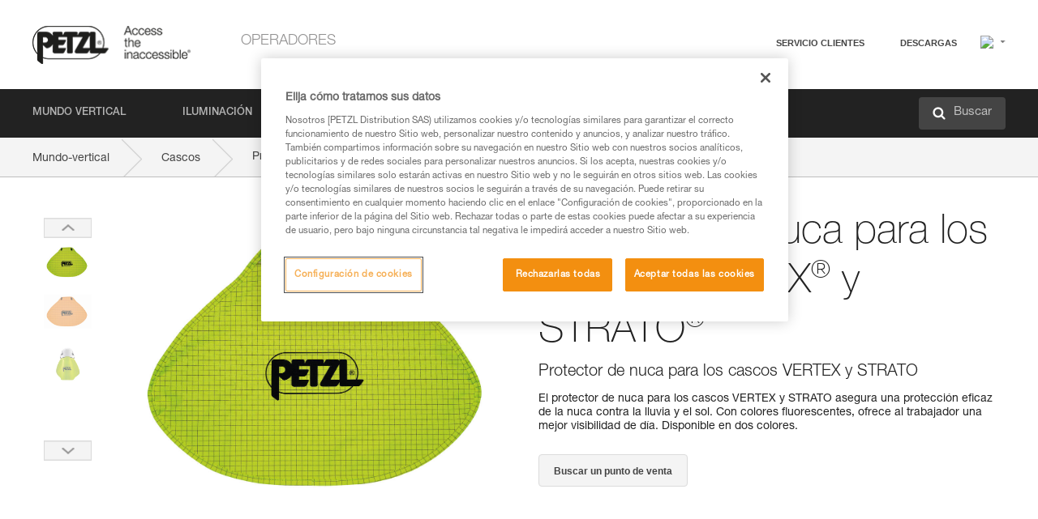

--- FILE ---
content_type: text/html;charset=UTF-8
request_url: https://www.petzl.com/ES/es/Operadores/Cascos/Protector-de-nuca-para-los-cascos-VERTEX-y-STRATO
body_size: 77770
content:

<!DOCTYPE HTML>

    
    <html class="" lang="es-es" translate="yes">

    <head>
<script src="/static/111213/js/perf/stub.js" type="text/javascript"></script><script src="/faces/a4j/g/3_3_3.Finalorg.ajax4jsf.javascript.AjaxScript?rel=1768675031000" type="text/javascript"></script><script src="/jslibrary/1637251311258/sfdc/VFRemote.js" type="text/javascript"></script><script src="/static/111213/js/functions.js" type="text/javascript"></script><script src="/jslibrary/1765401167258/sfdc/main.js" type="text/javascript"></script><script src="/jslibrary/jslabels/1768677912000/es.js" type="text/javascript"></script><script src="/static/111213/desktop/desktopAjax.js" type="text/javascript"></script><script src="/static/111213/js/picklist4.js" type="text/javascript"></script><script src="/jslibrary/1746634855258/sfdc/IframeThirdPartyContextLogging.js" type="text/javascript"></script><script src="/jslibrary/1686615502258/sfdc/VFState.js" type="text/javascript"></script><script src="/jslibrary/1647410351258/sfdc/NetworkTracking.js" type="text/javascript"></script><script>try{ NetworkTracking.init('/_ui/networks/tracking/NetworkTrackingServlet', 'network', '066w0000000IVNL'); }catch(x){}try{ NetworkTracking.logPageView();}catch(x){}</script><script>(function(UITheme) {
    UITheme.getUITheme = function() { 
        return UserContext.uiTheme;
    };
}(window.UITheme = window.UITheme || {}));</script><script type="text/javascript">
Visualforce.remoting.Manager.add(new $VFRM.RemotingProviderImpl({"vf":{"vid":"066w0000000IVNL","xhr":false,"dev":false,"tst":false,"dbg":false,"tm":1768990889552,"ovrprm":false},"actions":{"B2C_Web_Login_Utils":{"ms":[{"name":"portalUserLogin","len":4,"ns":"","ver":34.0,"csrf":"VmpFPSxNakF5Tmkwd01TMHlORlF4TURveU1Ub3lPUzQxTlRKYSxXbkVuSkI4UUZTcjUtdWRwMUNJaGpnTzFKVllYR2NFaWRuaTAwblVCT3VrPSxaVEl4TVRjMw==","authorization":"[base64].Q2lOQ01rTmZWMlZpWDB4dloybHVYMVYwYVd4ekxuQnZjblJoYkZWelpYSk1iMmRwYmc9PQ==.WZ1IDiNxxf8TnjFEa4Y7y2eJWDbyOENqIEGN79OlYXo="},{"name":"portalUserLoginWithCountry","len":5,"ns":"","ver":34.0,"csrf":"VmpFPSxNakF5Tmkwd01TMHlORlF4TURveU1Ub3lPUzQxTlRWYSxxX0VJWldTbUZkbHdlUFJyQ2czTnNpbDBjcy1RWW42UWNlUzIxb0JPU2VJPSxZbVJoWVdVeQ==","authorization":"[base64].Q2k1Q01rTmZWMlZpWDB4dloybHVYMVYwYVd4ekxuQnZjblJoYkZWelpYSk1iMmRwYmxkcGRHaERiM1Z1ZEhKNQ==.Yp-40sMI8oiqLvHURVQugQtU5dqfipDFfm-wgxL_C9o="},{"name":"verifyCaptcha","len":1,"ns":"","ver":34.0,"csrf":"VmpFPSxNakF5Tmkwd01TMHlORlF4TURveU1Ub3lPUzQxTlRkYSw4al81NDRRYjYwY0FkNURuUlNXZHd3MVZ2cmpFeTI1UFJBdUI1dVFGa0FBPSxZV0poTm1aag==","authorization":"[base64].Q2lGQ01rTmZWMlZpWDB4dloybHVYMVYwYVd4ekxuWmxjbWxtZVVOaGNIUmphR0U9.BL7ym3iKhx9KaqlywMbukXaGt6lCwEtDuv7nc8G5Jwo="}],"prm":1},"Web_PetzlGroupLinks_Ctrl":{"ms":[{"name":"getOtherSites","len":2,"ns":"","ver":46.0,"csrf":"VmpFPSxNakF5Tmkwd01TMHlORlF4TURveU1Ub3lPUzQxTlRsYSxkUWluODViVEduTVVzZElXTE8tYUdKS3VSSmVIQnRPV3NzMnE3S0tfME5rPSxaak0zWVdJeg==","authorization":"[base64].Q2laWFpXSmZVR1YwZW14SGNtOTFjRXhwYm10elgwTjBjbXd1WjJWMFQzUm9aWEpUYVhSbGN3PT0=.XJQgP6_uCmYfoEFaE_c-H33gzzbwHoIn64uNIhHioFM="}],"prm":1},"Web_Product":{"ms":[{"name":"createProductNotificationLogin","len":5,"ns":"","ver":52.0,"csrf":"VmpFPSxNakF5Tmkwd01TMHlORlF4TURveU1Ub3lPUzQxTmpGYSxoTHJka2QtR2dmV3MwMk51VHYzVm0tYmpRcXFQLWIwOHpwUW1UQUprRkFVPSxPR1ppT1RZMA==","authorization":"[base64].Q2lwWFpXSmZVSEp2WkhWamRDNWpjbVZoZEdWUWNtOWtkV04wVG05MGFXWnBZMkYwYVc5dVRHOW5hVzQ9.n5BtGjhTG4vtDVctPfD7wkdgunXkPvEeDNyHkXlpMtc="},{"name":"searchForResellers","len":3,"ns":"","ver":52.0,"csrf":"VmpFPSxNakF5Tmkwd01TMHlORlF4TURveU1Ub3lPUzQxTmpKYSxDRngySHlDSkRYZXBoVzM3aTNMVWlyWWp4UExfdnU1VjU5emkyaDdyTUl3PSxaVGswTURZMA==","authorization":"[base64].Q2g1WFpXSmZVSEp2WkhWamRDNXpaV0Z5WTJoR2IzSlNaWE5sYkd4bGNuTT0=.qmWWhLLg6ty1-DaRY756fxmpZ_zRi0V5FfvdKQjwgSc="}],"prm":0},"Web_SlideIn_Ctrl":{"ms":[{"name":"getSlideInAnim","len":3,"ns":"","ver":58.0,"csrf":"VmpFPSxNakF5Tmkwd01TMHlORlF4TURveU1Ub3lPUzQxTmpOYSxlcjcyYXIxTlhyUFV1aUpsUmFsV3dYaFR0VlVpU3N4elN0Y1dLVHZ6MjNrPSxaR0pqTkdFeg==","authorization":"[base64].Q2g5WFpXSmZVMnhwWkdWSmJsOURkSEpzTG1kbGRGTnNhV1JsU1c1QmJtbHQ=.twPCMjB_tdVlEdrqJD6NFAq10KT34XD78xHCuIOQ_Pc="}],"prm":1},"Web_SocialNetworksList_Ctrl":{"ms":[{"name":"getSocialNetworks","len":0,"ns":"","ver":46.0,"csrf":"VmpFPSxNakF5Tmkwd01TMHlORlF4TURveU1Ub3lPUzQxTmpSYSwwdWRyMnhJZ2d2UkFkVGJVRTg2M0h3QlppZG1kZWFLUlNLWXE5cDlSNmh3PSxNMk0wTWpRMA==","authorization":"[base64].Q2kxWFpXSmZVMjlqYVdGc1RtVjBkMjl5YTNOTWFYTjBYME4wY213dVoyVjBVMjlqYVdGc1RtVjBkMjl5YTNNPQ==.p9C3fqUTQnJgCjVKnufws64LX2J3rWNglB0uqi_7EEM="}],"prm":1},"Web_Template":{"ms":[{"name":"redirectToHome","len":0,"ns":"","ver":51.0,"csrf":"VmpFPSxNakF5Tmkwd01TMHlORlF4TURveU1Ub3lPUzQxTmpWYSwtZE1mQ2EwM2Rsb2ozX2VMYXk5QkpJYjFyT1NMd091TF9DMHV2bXBGSWo4PSxORGRpT0dWaw==","authorization":"[base64].Q2h0WFpXSmZWR1Z0Y0d4aGRHVXVjbVZrYVhKbFkzUlViMGh2YldVPQ==.TLIulzNMnEJyvg15Dr9AlsbApm2LHxP044luK0eSG3g="}],"prm":0}},"service":"apexremote"}));
</script><meta HTTP-EQUIV="PRAGMA" CONTENT="NO-CACHE" />
<meta HTTP-EQUIV="Expires" content="Mon, 01 Jan 1990 12:00:00 GMT" />



        <style>
            input[type="button"], input[type="submit"],
            input[type="text"] {
                appearance: none;
                -webkit-appearance: none; /* Safari and Chrome */
                -moz-appearance: none; /* Firefox */
            }

            .Btn-diy:not(.inline-button){
                margin-top: 30px;
            }

            .tabs--diy li.is-active a {
                border-bottom: 2px solid #aed73c !important;
            }

            .tag--diy {
                background-color: #aed73c !important;
                color: #FFF !important;
            }

            .radioElementHeight {
                height: auto !important;
            }
        </style>

        
        <link href="/resource/1756816274000/Petzl_Front/static/img/favicon/apple-touch-icon.png" rel="apple-touch-icon" sizes="180x180" />
        <link href="/resource/1756816274000/Petzl_Front/static/img/favicon/favicon-32x32.png" rel="icon" sizes="32x32" type="image/png" />
        <link href="/resource/1756816274000/Petzl_Front/static/img/favicon/favicon-16x16.png" rel="icon" sizes="16x16" type="image/png" />
        <link href="/resource/1756816274000/Petzl_Front/static/img/favicon/site.webmanifest" rel="manifest" />
        <link color="#5bbad5" href="/resource/1756816274000/Petzl_Front/static/img/favicon/safari-pinned-tab.svg?orgId=00D20000000HrHq" rel="mask-icon" />
        <meta content="#ffffff" name="msapplication-TileColor" />
        <meta content="#ffffff" name="theme-color" />    
        

        <meta charset="utf-8" />
        <meta content="IE=edge,chrome=1" http-equiv="X-UA-Compatible" />
        <meta content="width=device-width, initial-scale=1, maximum-scale=1, user-scalable=no" name="viewport" />

        <meta name="author" />
            <link href="https://m.petzl.com/ES/es/Operadores/Cascos/Protector-de-nuca-para-los-cascos-VERTEX-y-STRATO" media="only screen and (max-width: 640px)" rel="alternate" />

        <meta content="width=device-width" name="viewport" />
        <meta content="561283053,680261019,100000755603222,740898295" property="fb:admins" />
        <meta content="26678879891" property="fb:pages" /><span id="j_id0:j_id1:j_id9">
            <link href="/resource/1756816274000/Petzl_Front/css/common.css" rel="stylesheet" /></span>

        <link href="/resource/1756816274000/Petzl_Front/css/header.css" rel="stylesheet" />

        <style type="text/css">

            .inlineblock, .ib {
                display: -moz-inline-stack;
                display: inline-block;
                vertical-align: middle;
            }

            a.Btn {
                cursor: pointer;
            }

            .inlineblock, .ib {
                display: -moz-inline-stack;
                display: inline-block;
                vertical-align: middle;
            }

            /* .colorbox, #colorbox {
                background: transparent !important;
            } */

            .newsOverview {
                width: 22.4% !important;
            }

            .newsContainer {
                padding-left: 10px;
            }

            .Btn.disabled {
                opacity: 0.5;
                background-color: #d0d0d0 !important;
            }
        </style>
        <link href="/resource/1756816274000/Petzl_Front/css/footer.css" rel="stylesheet" />
        <link href="/resource/1756816274000/Petzl_Front/fontface.css" rel="stylesheet" />
        <script src="/resource/1756816274000/Petzl_Front/js/libs/jquery.js" type="text/javascript"></script>
        <script src="/resource/1756816274000/Petzl_Front/js/libs/jquery.touchr.js" type="text/javascript"></script>
        <script src="/resource/1756816274000/Petzl_Front/js/libs/jquery.easing.js" type="text/javascript"></script>
        <script src="/resource/1756816274000/Petzl_Front/js/libs/jquery.sticky.js" type="text/javascript"></script>
        <script src="/resource/1756816274000/Petzl_Front/js/libs/modernizr.js" type="text/javascript"></script>
        <script src="/resource/1756816274000/Petzl_Front/js/libs/html5shiv.js" type="text/javascript"></script>
        <script src="/resource/1756816274000/Petzl_Front/js-custom/public/jquery.cookie.js" type="text/javascript"></script>
        <script src="/resource/1756816274000/Petzl_Front/js-custom/login.js" type="text/javascript"></script>

        <link href="" id="mobileString" style="display:none;" />
        <link href="https://m.petzl.com" id="mobileDomain" style="display:none;" />
        <link href="https://www.petzl.com" id="siteDomain" style="display:none;" />
        <link href="https://www.petzl.com" id="sitedomain_b2c" style="display:none;" />
        <link href="" id="b2cServerDomainPrefix" style="display:none;" />
        <link data-value="[FR-CA, EN-DK, EN-NO, EN-FI, EN-SE, ES-PT, EN-PT, FR-CH, DE-CH, IT-CH, DE-AT, EN-GB, FR-BE, EN-BE, EN-NL, EN-LU, FR-LU, DE, DE-DE, EN, EN-CA, EN-US, ES, ES-ES, FR, FR-FR, IT, IT-IT]" id="countryLanguageList" style="display:none;" />
        <link data-value="[CA/en, DK/en, NO/en, FI/en, SE/en, PT/es, CH/fr, AT/de, GB/en, BE/fr, NL/en, LU/fr, INT/en, DE/de, US/en, ES/es, FR/fr, IT/it]" id="defaultCountryLanguageList" style="display:none;" />
        <link data-value="[CA, DK, NO, FI, SE, PT, CH, AT, GB, BE, NL, LU, INT, DE, US, ES, FR, IT]" id="countryCodeSet" style="display:none;" />
        <link href="false" id="isMobile" />

        <script>

            // OneTrust: avoid "initGmaps is not a function" error
            // on the pages other than DealerLocatorAdv
            window.initGmaps = window.initGmaps || function() { };

            //Variables
            var emailPattern = /^([a-zA-Z0-9_\-\.\+]+)@([a-zA-Z0-9_\-\.]+)\.[a-zA-Z0-9\-]{2,}$/;

            //Labels
            var b2c_login_label = "login";
            var b2c_checkout_label = "checkout";

            //Validation titles
            //Emails
            var v_message_email_required = "Email mandatory";
            var v_message_email = "Invalid email";

            var v_message_email_confirm_required = "Email confirm mandatory";
            var v_message_email_equal = "Email don't match";

            var v_message_email_unknown = "Unknown email";

            //Passwords
            var v_message_password_required = "Password mandatory";
            var v_message_password = "Password don't match security rules";
            var v_message_password_invalid = "Invalid password";

            var v_message_password_confirm_required = "Password confirm mandatory";
            var v_message_password_equal = "Password don't match";

            //Sates
            var v_message_state_required = "State mandatory";

            //Activites
            var v_message_activities_required = "Activities are mandatory";

            //Address
            var v_message_first_name_required = "First name mandatory";
            var v_message_last_name_required = "Last name mandatory";
            var v_message_phone_required = "Phone mandatory";
            var v_message_address_required = "Address mandatory";
            var v_message_city_required = "City mandatory";
            var v_message_zip_required = "Zip mandatory";
            var v_message_zip_invalid = "zip code must be 5 numeric characters";

            //Payment
            var v_message_card_number_required = "Credit card number is mandatory";
            var v_message_card_number_invalid = "Please enter a valid card number";
            var v_message_card_security_code_invalid =  "Please enter a valid security code";
            var v_message_card_expiration_invalid = "Please enter a valid expiration date";

            //Company
            var v_message_company_required = "Company required";

            // Title
            var v_message_title_required = "Title required";

            function initValidationMessages(){

                //State
                $('.stateSelector .inputText_errorLabel').html(v_message_state_required);

                //Activities
                $('.ActivityWrapper_errorLabel').html(v_message_activities_required);

                //Notify me popin
                var $notifyme = $('.popin.popinNotifyMe');
                if ($notifyme.length > 0){
                    $notifyme.find('input#Firstname').parent().next('[class*=errorLabel]').html(v_message_first_name_required);
                    $notifyme.find('input#LastName').parent().next('[class*=errorLabel]').html(v_message_last_name_required);
                    $notifyme.find('input#Email').parent().next('[class*=errorLabel]').html(v_message_email_required);
                }

                //Header login / notifyme login
                if (window.loginCTRL) {

                    var sessionRedirectHandler = loginCTRL.sessionRedirectHandler;

                    loginCTRL.sessionRedirectHandler = function(data, status){
                        if (!data) {
                            var form = document.getElementById('LogOrNot');
                            form.querySelector('#panelErrorMessage > .InputText_errorLabel:first-child').style.display = 'block';

                            var inputs = form.querySelectorAll('.InputContainer_input');
                            var i = inputs.length;
                            while (--i >= 0) {
                                var inp = inputs[i];
                                inp.classList.add('InputText-error');
                                inp.nextElementSibling.innerText = '';
                            }
                            return;
                        }

                        sessionRedirectHandler(data, status);
                    };

                    // loginCTRL.errorHandler = function () {
                    window.loginFormValidation = function () {
                        var valid = true;

                        var emailError = null;

                        var $inputEmail = $('#loginEmail');
                        var $labelEmail = $inputEmail.parent().next('.InputText_errorLabel');

                        var $inputPwd = $('#loginPwd');
                        var $labelPwd = $inputPwd.parent().next('.InputText_errorLabel');

                        // Empty email
                        if (!$inputEmail.val()) emailError = v_message_email; // You can replace to v_message_email_required

                        // Invalid email
                        if (!emailError && !emailPattern.test($inputEmail.val())) emailError = v_message_email;

                        if (emailError != null) {
                            $inputEmail.parent().addClass('InputText-error');
                            $labelEmail.html(emailError).show();
                        }
                        else {
                            $inputEmail.parent().removeClass('InputText-error');
                            $labelEmail.hide();
                        }

                        //Empty password
                        if (!$inputPwd.val()) {
                            $inputPwd.parent().addClass('InputText-error');
                            $labelPwd.html(v_message_password_invalid).show();
                            valid = false;
                        }
                        else {
                            $inputPwd.parent().removeClass('InputText-error');
                            $labelPwd.hide();
                        }

                        valid = valid && !emailError;

                        return valid;
                    }
                }

                //All address forms / payment form
                if (typeof $.validator != 'undefined'){

                    // HK: 04/05/2017
                    $.validator.addMethod('required', function (value, element) {
                        return /[\w\d]+/gi.test(value);
                    });

                    setTimeout(function(){

                        var performSpecialValidationsOld = window.performSpecialValidations;

                        window.performSpecialValidations = function(validateWhat){
                            var isValid = typeof performSpecialValidationsOld == 'function' ?  performSpecialValidationsOld(validateWhat) : true;
                            setTimeout(function(){
                                if(window.validator && window.validator.numberOfInvalids()){
                                    $('.InputContainer_input.InputText-error:visible').first().find('input')
                                            .add($('.PaymentWrapper .InputText_errorLabel:visible').first().prev().find('input'))
                                            .first()
                                            .focus();
                                }
                            }, 100);
                            return isValid;
                        };

                        $.validator.messages.required = '\u2000';
                        $.validator.messages.equal = '\u2001';
                        $.validator.messages.password = '\u2002';
                        $.validator.messages.email = '\u2003';
                        $.validator.messages.email2 = '\u2003';
                        $.validator.messages.minlength = '\u2004';
                        $.validator.messages.zip = '\u2005';

                        var $validator = window.validator;
                        if (!$validator) return;

                        var func = $validator.settings.highlight;
                        if (!func) return;

                        $validator.settings.highlight = function(element, errorClass, validClass){

                            func(element, errorClass, validClass);

                            $(element).parent()
                                    .next('label')
                                    .css('visibility', 'hidden');

                            setTimeout(function(){

                                var $errorLabel = $(element).parent().siblings('label.InputText_errorLabel').first();
                                if ($errorLabel.length == 0)
                                    $errorLabel = $(element).parent().parent().siblings('label.InputText_errorLabel:contains("\u2000")');

                                var id = $(element).attr('id') || $(element).attr('class');
                                id = !id ? '' : id.toLowerCase();

                                //Email
                                if (id.indexOf('email') >= 0 && id.indexOf('confirm') >= 0 && $errorLabel.html() == '\u2000')
                                    $errorLabel.html(v_message_email_confirm_required);
                                else if (id.indexOf('email') >= 0 && $errorLabel.html() == '\u2000')
                                    $errorLabel.html(v_message_email_required);
                                else if (id.indexOf('email') >= 0 && $errorLabel.html() == '\u2001')
                                    $errorLabel.html(v_message_email_equal);
                                else if (id.indexOf('email') >= 0 && $errorLabel.html() == '\u2003')
                                    $errorLabel.html(v_message_email);

                                //Password
                                if (id.indexOf('password') >= 0 && id.indexOf('confirm') >= 0 && $errorLabel.html() == '\u2000')
                                    $errorLabel.html(v_message_password_confirm_required);
                                else if (id.indexOf('password') >= 0 && $errorLabel.html() == '\u2000')
                                    $errorLabel.html(v_message_password_required);
                                else if (id.indexOf('password') >= 0 && $errorLabel.html() == '\u2001')
                                    $errorLabel.html(v_message_password_equal);
                                else if (id.indexOf('password') >= 0 && $errorLabel.html() == '\u2004')
                                    $errorLabel.html(v_message_password_invalid);
                                else if (id.indexOf('password') >= 0 && $errorLabel.html() == '\u2002')
                                    $errorLabel.html(v_message_password);


                                //Address
                                if (id.indexOf('firstname') >= 0 && $errorLabel.html() == '\u2000')
                                    $errorLabel.html(v_message_first_name_required);
                                else if (id.indexOf('lastname') >= 0 && $errorLabel.html() == '\u2000')
                                    $errorLabel.html(v_message_last_name_required);
                                else if (id.indexOf('phone') >= 0 && $errorLabel.html() == '\u2000')
                                    $errorLabel.html(v_message_phone_required);
                                else if (id.indexOf('address') >= 0 && $errorLabel.html() == '\u2000')
                                    $errorLabel.html(v_message_address_required);
                                else if (id.indexOf('address') >= 0 && $errorLabel.html() == '\u2000')
                                    $errorLabel.html(v_message_address_required);
                                else if (id.indexOf('city') >= 0 && $errorLabel.html() == '\u2000')
                                    $errorLabel.html(v_message_city_required);
                                else if (id.indexOf('zip') >= 0 && $errorLabel.html() == '\u2000')
                                    $errorLabel.html(v_message_zip_required);
                                else if (id.indexOf('zip') >= 0 && $errorLabel.html() == '\u2005')
                                    $errorLabel.html(v_message_zip_invalid);

                                //Company
                                if (id.indexOf('company') >= 0 && $errorLabel.html() == '\u2000')
                                    $errorLabel.html(v_message_company_required);

                                //Title
                                if (id.indexOf('persontitle') >= 0 && $errorLabel.html() == '\u2000')
                                    $errorLabel.html(v_message_title_required);


                                //Credit card
                                if (id.indexOf('card-number') >= 0 && $errorLabel.html() == '\u2000')
                                    $errorLabel.html(v_message_card_number_required);

                                $errorLabel.css('visibility', 'visible');

                            }, 150);
                        }
                    }, 50);
                }
            }

            $(function(){

                initValidationMessages();
                // PCI
                window.cartQnt = {};

                $('.InputText input[type=text],input[data-input]').bind('keypress', function (event) {
                    var regex = new RegExp(/^['\u00C0-\u017F\w\d\s_\-@\.,;\+&*#]+$/gi);
                    var key = String.fromCharCode(event.keyCode ? event.keyCode : event.which);
                    if (!regex.test(key) && event.charCode) {
                        event.preventDefault();
                        event.stopImmediatePropagation();
                        return false;
                    }
                }).bind('paste', function(e){
                    e.stopPropagation();
                    e.preventDefault();
                    var value = (e.originalEvent || e).clipboardData.getData('text/plain');
                    var regex = new RegExp(/[^'\u00C0-\u017F\w\d\s_\-@\.,;\+&*#]/gi);
                    $(this).val(value.replace(regex, ''));
                    if ($(this).is('.searchInput'))
                        searchEvent();
                });

                $('h1,h2,h3,h4,h5,h6,a').each(function(){
                    $(this).html($(this).html().replace(/([^>])®/g,"$1<sup>®</sup>"));
                });

            });
        </script>
            <title>Protector de nuca para los cascos VERTEX&reg; y STRATO&reg; - Cascos |  Petzl Espa&ntilde;a</title>
            <meta content="Petzl Espa&ntilde;a. Protector de nuca para los cascos VERTEX y STRATO" name="description" />
            <meta content="https://www.petzl.com/sfc/servlet.shepherd/version/download/0681r0000078UNPAA2" property="og:image" />
            <meta content="es" http-equiv="Content-Language" />
            <link href="/resource/1756816274000/Petzl_Front/css/product.css" rel="stylesheet" />
            <link href="/resource/1756816274000/Petzl_Front/css/tooltip.css" rel="stylesheet" />
            <link href="/resource/1756816274000/Petzl_Front/css/popin.css" rel="stylesheet" />
            <link href="/resource/1756816274000/Petzl_Front/css/notifyme.css" rel="stylesheet" />
            <link href="/resource/1756816274000/Petzl_Front/css/account.css" rel="stylesheet" />
            <link href="/resource/1756816274000/Petzl_Front/css/dealerlocator.css" rel="stylesheet" />
            <link href="/resource/1756816274000/Petzl_Front/css/content-page.css" rel="stylesheet" />
            <link href="/resource/1756816274000/Petzl_Front/css/buyonline.css" rel="stylesheet" />
           
            
            
            <script src="/resource/1756816274000/Petzl_Front/js-custom/ProductVideoPlayer.js" type="text/javascript"></script>
                <link href="https://www.petzl.com/IT/it/Operatori/Caschi/Proteggi-collo-per-caschi-VERTEX-e-STRATO" hreflang="it-it" rel="alternate" />
                <link href="https://www.petzl.com/CH/it/Operatori/Caschi/Proteggi-collo-per-caschi-VERTEX-e-STRATO" hreflang="it-ch" rel="alternate" />
                <link href="https://www.petzl.com/LU/fr/Operateurs/Casques/Prot&egrave;ge-nuque-pour-casques-VERTEX-et-STRATO" hreflang="fr-lu" rel="alternate" />
                <link href="https://www.petzl.com/FR/fr/Operateurs/Casques/Prot&egrave;ge-nuque-pour-casques-VERTEX-et-STRATO" hreflang="fr-fr" rel="alternate" />
                <link href="https://www.petzl.com/CH/fr/Operateurs/Casques/Prot&egrave;ge-nuque-pour-casques-VERTEX-et-STRATO" hreflang="fr-ch" rel="alternate" />
                <link href="https://www.petzl.com/CA/fr/Operateurs/Casques/Prot&egrave;ge-nuque-pour-casques-VERTEX-et-STRATO" hreflang="fr-ca" rel="alternate" />
                <link href="https://www.petzl.com/BE/fr/Operateurs/Casques/Prot&egrave;ge-nuque-pour-casques-VERTEX-et-STRATO" hreflang="fr-be" rel="alternate" />
                <link href="https://www.petzl.com/PT/es/Operadores/Cascos/Protector-de-nuca-para-los-cascos-VERTEX-y-STRATO" hreflang="es-pt" rel="alternate" />
                <link href="https://www.petzl.com/ES/es/Operadores/Cascos/Protector-de-nuca-para-los-cascos-VERTEX-y-STRATO" hreflang="es-es" rel="alternate" />
                <link href="https://www.petzl.com/US/en/Operators/Helmets/Nape-Protector-for-VERTEX-and-STRATO-Helmets" hreflang="en-us" rel="alternate" />
                <link href="https://www.petzl.com/SE/en/Operators/Helmets/Nape-Protector-for-VERTEX-and-STRATO-Helmets" hreflang="en-se" rel="alternate" />
                <link href="https://www.petzl.com/PT/en/Operators/Helmets/Nape-Protector-for-VERTEX-and-STRATO-Helmets" hreflang="en-pt" rel="alternate" />
                <link href="https://www.petzl.com/NO/en/Operators/Helmets/Nape-Protector-for-VERTEX-and-STRATO-Helmets" hreflang="en-no" rel="alternate" />
                <link href="https://www.petzl.com/NL/en/Operators/Helmets/Nape-Protector-for-VERTEX-and-STRATO-Helmets" hreflang="en-nl" rel="alternate" />
                <link href="https://www.petzl.com/LU/en/Operators/Helmets/Nape-Protector-for-VERTEX-and-STRATO-Helmets" hreflang="en-lu" rel="alternate" />
                <link href="https://www.petzl.com/GB/en/Operators/Helmets/Nape-Protector-for-VERTEX-and-STRATO-Helmets" hreflang="en-gb" rel="alternate" />
                <link href="https://www.petzl.com/FI/en/Operators/Helmets/Nape-Protector-for-VERTEX-and-STRATO-Helmets" hreflang="en-fi" rel="alternate" />
                <link href="https://www.petzl.com/DK/en/Operators/Helmets/Nape-Protector-for-VERTEX-and-STRATO-Helmets" hreflang="en-dk" rel="alternate" />
                <link href="https://www.petzl.com/CA/en/Operators/Helmets/Nape-Protector-for-VERTEX-and-STRATO-Helmets" hreflang="en-ca" rel="alternate" />
                <link href="https://www.petzl.com/BE/en/Operators/Helmets/Nape-Protector-for-VERTEX-and-STRATO-Helmets" hreflang="en-be" rel="alternate" />
                <link href="https://www.petzl.com/DE/de/Betreiber/Helme/Nackenschutz-f&uuml;r-die-Helme-VERTEX-und-STRATO" hreflang="de-de" rel="alternate" />
                <link href="https://www.petzl.com/CH/de/Betreiber/Helme/Nackenschutz-f&uuml;r-die-Helme-VERTEX-und-STRATO" hreflang="de-ch" rel="alternate" />
                <link href="https://www.petzl.com/AT/de/Betreiber/Helme/Nackenschutz-f&uuml;r-die-Helme-VERTEX-und-STRATO" hreflang="de-at" rel="alternate" />
                <link href="https://www.petzl.com/INT/it/Operatori/Caschi/Proteggi-collo-per-caschi-VERTEX-e-STRATO" hreflang="it" rel="alternate" />
                <link href="https://www.petzl.com/INT/fr/Operateurs/Casques/Prot&egrave;ge-nuque-pour-casques-VERTEX-et-STRATO" hreflang="fr" rel="alternate" />
                <link href="https://www.petzl.com/INT/es/Operadores/Cascos/Protector-de-nuca-para-los-cascos-VERTEX-y-STRATO" hreflang="es" rel="alternate" />
                <link href="https://www.petzl.com/INT/en/Operators/Helmets/Nape-Protector-for-VERTEX-and-STRATO-Helmets" hreflang="en" rel="alternate" />
                <link href="https://www.petzl.com/INT/de/Betreiber/Helme/Nackenschutz-f&uuml;r-die-Helme-VERTEX-und-STRATO" hreflang="de" rel="alternate" />
            
            <link href="https://www.petzl.com/INT/en/Operators/Helmets/Nape-Protector-for-VERTEX-and-STRATO-Helmets" hreflang="x-default" rel="alternate" />

            <style type="text/css">
                .inlineblock, .ib {
                    display: -moz-inline-stack;
                    display: inline-block;
                    vertical-align: middle;
                }

                a.Btn {
                    cursor: pointer;
                }

                i.specVal {
                    font-style: normal;
                }

                /*HK 03/05/2016 W-000040 My PetzlLight links*/
                .mobile-buttons img {
                    width: 130px;
                }

                .mobile-buttons a {
                    text-decoration: none;
                }

                .mobile-buttons li {
                    display: inline;
                    list-style-type: none;
                }

                    .mobile-buttons li:not(:first-child) {
                        margin-left: 15px;
                    }
            </style>

    <script>
        window.dataLayer = window.dataLayer || [];
        window.dataLayer.push({'PageType': 'Product','Template': 'Desktop','Univers': 'Operators','Family': 'Helmets','record_name': 'Protège-nuque pour casques VERTEX et STRATO','Langue': 'es'});
    </script><span id="j_id0:j_id1:j_id24">

 <script>
  
  var _gaq = _gaq || [];
   _gaq.push(['_setAccount', 'UA-2666151-17']);

 </script></span>

        
        <script>
            (function(w,d,s,l,i){w[l]=w[l]||[];w[l].push({'gtm.start':
                    new Date().getTime(),event:'gtm.js'});var f=d.getElementsByTagName(s)[0],
                    j=d.createElement(s),dl=l!='dataLayer'?'&l='+l:'';j.async=true;j.src=
                    '//www.googletagmanager.com/gtm.js?id='+i+dl;f.parentNode.insertBefore(j,f);
            })(window,document,'script','dataLayer','GTM-MWKBJV');
        </script>
            <link href="/resource/1756816274000/Petzl_Front/" rel="stylesheet" />
    </head>

    <body>
<form id="j_id0:j_id1:j_id34" name="j_id0:j_id1:j_id34" method="post" action="/Web_Product" enctype="application/x-www-form-urlencoded">
<input type="hidden" name="j_id0:j_id1:j_id34" value="j_id0:j_id1:j_id34" />
<script id="j_id0:j_id1:j_id34:j_id35" type="text/javascript">refreshAccountPopin=function(){A4J.AJAX.Submit('j_id0:j_id1:j_id34',null,{'similarityGroupingId':'j_id0:j_id1:j_id34:j_id35','parameters':{'j_id0:j_id1:j_id34:j_id35':'j_id0:j_id1:j_id34:j_id35'} } )};
</script><div id="j_id0:j_id1:j_id34:j_id476"></div>
</form><span id="ajax-view-state-page-container" style="display: none"><span id="ajax-view-state" style="display: none"><input type="hidden"  id="com.salesforce.visualforce.ViewState" name="com.salesforce.visualforce.ViewState" value="i:AAAAWXsidCI6IjAwRDIwMDAwMDAwSHJIcSIsInYiOiIwMkcxcjAwMDAwMEpsQ1oiLCJhIjoidmZlbmNyeXB0aW9ua2V5IiwidSI6IjAwNXcwMDAwMDA0bHlqbSJ9DDJfQjTmome/J335dhfLpgO8XXprjMdu66U8GQAAAZvgEtY4EAcLiIGegGhU22OuAPBfvox0LWce8q6TtQkVioxwTAuYc9kRXdj127eDyxf0BVa/VmyrG/HndOvFBmA+8BCumB5mTAhvb513U353uwajy4AK+o4o7BSuIcC2v5vDmKqtqCqRVb57tD9VDiFkF58Gk4O/7TB5ry5cAJ/Nkbv8+6MbCiIxfAZ1vacWKTd1Ol8/sWaoAW6MKfEnrqh+2FLQ2P2EEcYC48d7btssIgdBSnNyOlKotJ5wHjMC3aeGNdU9UmdpQp+Z3q0EXJCPFb2+y3oY53PI0lbhRakODWwn4/HFtPM05ojd1ZvRig8XLfngbag1Pp/+xofrUaOvhQ2i4Dp3gfthEkzR2T3cJeW7omI7p3RWyb2O5+MIrq6eVDTgQrJ4kt7sv8Pj9yEOEmKINrK7Z3onunX+hW6SXjQfsQhCgXfU7R3FJaagApJgNdZVAoETFCUfdb87NZorc7aT26eOluH5EMFeEux4FILVd2iI2JoRfcUKHCEuNYTHrIsBeYMsQmhUYSMY/D6cDol2/1Xt4nZQ85YcNhEXxsTUBifuDBhMHqf6E25U+nrf49mL3X0TwMGLKA314OPS/RHjvcSx4mf/jUVcUWs4TMVmkiANHxzMmXDPYIj4Dz4J+EY74FAe3hSgeMDpAJtPmUw2/nkLrjNZ6uDPQ3/IVH8Rciz9Qgwxfvuo0PlW9a1EB/AS35OrNwOXLfL/UmZwEWW/UTlb+ra/YgEqCub/vOxx97bvoip/4Q7sY9NUkK7papnsK/FYYoWjDK3/qDtAMrAFpTfoFhmX03Z/cmlKEr8ljfqB/xbVr4k6qT/gyyxSEDUrwu5zOuTWy/tra4gSldV9awIzLn7enfZ9PH5ZJm2bdh347NXMuvQonn0VFlEekHVNWgjaQ3/MsyYveoutM4afEFEulzNF4RkX/iKeQuPfJQekuVjfufoWjfbnAaIk9JECBQPtENBal68k0FgsOSA4ck9l5Jo0L29K/0GC7NtQ7YZmMF81QQjbeUwxl+MhEP5BFm2odeUfPRD+z9/Ghg856R/nHJ21ui+OTmADcIsWXF3zNhfvc/U/F5tZzlHZnNOiAiT29SaDxUJwnPo3TnwcL1wjrfp8dDuSKLdxPeDq2hbufeyi64VpbMfUiPyZYhSe0Yr9IWSEQlXg4wwZ7HYEEvQU6Pf5pYG4X7o/lXoapOqq2YCqJJU8vhO62jMhct5kF/GFTPxoF56bFUeI4t4dN/ALJ6iCTCJ7ApEGcy6RVLeFdBwhAzKTqAZUXOI6pCxyvUL9V5goUgFCteTyIlIYYmjU+CnNHFMiEDNbVr8+FyWQn0o7XGuYqWzGn4e+5suM8nO+WyLqFIYmtT94jTVWhE4j8rxNAsjWj10fcIAOWwLrOgtIVVAqwr4it3SngeXB0TS5Oglu04Ym2w97W4t+UYH/iPRCUdHCqAcyC3zoxTPS5Yt5M1DPosJMlvoT1kr7aDp7S8Q7rNqpDclyG4/eymviN3kFwgymyMwIzqN2AhTaRaZUTciuUbriKl9LaHNCS50exKgaGq3TmxRL7AfYZnGEKZcd6d2Ijbwom+SC78Lzsiyu5Vieus4VoKwyEJxjQBjpxCPPBRIl4O08m1XoSmxU1RjiPRDp06diw0OCj2MTBzkLQI36qj7/nC6b+WsHe53TKfhOo7XbQtAGQTzQHQ9zNyf8OC96U7VGbZOjqf06gGaSK1l3zY2dbgw9mMikrJOWdquClVvS6P0+d0NXUoQ1XK9AI1Wxma/DmY3Ep7CcbpJhgWxOH8ABu4ta05EOTV9k/AqDNd5mdBKZT+Sf8qX4OidaqLiv+SFU3OydN0NGbmqMHK9HAhOKPjB81bPISrFkQ9FaOVJHuyVQ8xZax6PkEkqZraLkpBV1n/LdhL1aYM2xhIfXuQTOrprNDm/lzQ8yVaOHYVyoHOztngBvSoMkjdu5ZS7V13j7T6TGQVD+tosUMEXCWsuGLfJbRfZIFalN3SxEGwwR8SZSrucPzaPMFFausjt2nTzJuTw6os8IAS1jZyV2JGQgebFivuFJwDtci/XEkfeMWkiaB0TbmU1e3VyW+a4EIrH8kbjOj0mcH7nxCew2apsZJAZ6OeXcrnp8MUWE/AhyTQEEx2/[base64]/srUm5f1Iiq54V4R4K1UrHKKti0oBDfTuBbokCLtyH7WipOrDllWvTHBmLRCJ2UhFHGgMcQ9KVRtsi8rbuEUn9vQiGAvTQburZmmWkq0DSFj3rXRbXr/XrCxquxSP5ud6tNcxm2VJjAAat6DtThx5zTDpgmoCKmCxZVJLZroZ2AvOYEqI8QCBiJ+JX1mZx4gz3fQGZkXokGRRw7KXtUIg7q31BiDr2HEiiAQp4X8zD2kE2INNjR224XZthzPHYBAbAQ5bR6Kp8stg8Ol4DNTYoKER9k2GnXxFOK2/pHoTQ27NkmwAh0TRmMcT8KDpyDMC45IQjtxjy9J8Xa1+YDcHi4LsLAPncG9938GC9YgvdofNhpZV3TkjYgelEbIStpJewZ3fU4eHsKUr2L5kz+TL66IS89k1Y4zs2XccgpK0Gj/9lh+B0XpVz+pskG/25M3+qUfnnAzcUHM3WlTiq2Me2DfYm0xtYqyxp0W3NrZxbhH7qUeF/MH0eJ1axGdVQM4xq6PEGGoRiCAXpI61II1FHfLqyzw9kCWBA5Mbmgb4n4b30VreTQWXQuHyVaZY2iiIR4VDPGI5HqGR96Alzy1sIVR+v6L+AEAH5s0nomckhlqZDOKOy2zRGPxTlQeOzK6V0BDZrL3yogTcV5td2sCJ7kEaDOVh27f+h/ffq5068tOk6mZzB6/3bG6Nc5HQW0iytBvEZZe8oUyu9OMxu2ajEw1bzVFXc/ZhKZovvip7zdExYsnUOXPV1kArUT1pfY6P16aiePyks6Kaz8BbBXGCUG60gOCS7O+ITF4I0KM+sxFfC8g1sgA2xNcappNp/0yyrvCxxbUfhTajDqUYWJ6Km3YpCvEiaBkixSBquI10VVTUyY9FR1zQaKD2tVKAdasjMbrRuj39nt/2k6o75TZt/d75IidPI+jieVPsCCT/AqP29S0XRPHI24uSM325uyhK8qjAjHCkru/SAX2V3u/h0NY80s7IRr6kccQb5fyoadT5R9TUjOvhZMpUQExdm2XQRA2bPpnOpa6WyiVU/60+Bw47ilweT9LkIUII8hQiJMemFMQkpP/j3/ptzcn5MPBQSqWhIheo8QdozH0pwbQ4nn/+7oPS8oKCRDXPDzvkKZq6sofvutHWuSrlBEm/ffQeEgsZqW1YaK0cgKuSToCpuTmGwqC2tUTMbYj3nOmFM9D3kNaRv8L1HgtutrarYHh7FTR4J+i9CVZhmZO0MYK23Ey5VA8cjDYz8u/zvXrpxjCVuhKCW/0xWz+YuVQnNef7c/cN5bAysf5FQ1Gox/+TV9bnhovy8kZ5aQVy+2tTiS3b4ohEz1Po2HIYscRSSOcArCLIgxiSmtnfHqb+OWeFgNpSJGQUwzqljVUuRqIF+vNKSL/3oTS+Wqk8/eXjEL9xwVVOMNkTEAPWcLVWiTh/hWbgQfNYnLgC9f1Ocs3PXju+I163dqSA6VSZ1+BxGLUEiBFNn3q3vTKJllDSuSPu12HZhQc0chzDqiPAcOQm/lxPnMbxjpRrKvldM6e1vkg8XkcaIO/LZo/jolO/5t4pSlBiIXTrRQbQzDB7t+OIg/uXjSRHjhguH9Cjb3wfj6YkiMRB+SDJhnfDZvWhfPKlRJ/J1nwaGgNz7OIGSiiuHAS609AAQOPmQ24f5dWvLa7T7Ta1vcZ1WW0HO6eCke+v+nZY8Kdoq4IuLQGedqdszINrDWPgtQER7uYxS3bCcG8o9XB73ERhDLJpHrhaRpAdvi0xUftLy8HIu3vcuz6mf4aUNbCRKTi8Vp/ap0xPgKqLxari3rUeZG2SgTXmIyyanKXOQaFO1tDaV3Fc9CIQr/DPISoKCR68Eab7/8SXjmd2GWfb0am6K0yZpGPeYrOcQoU5Pu7O/07wKNB55JgbwA338YW7hrmYLTyDy/Ke66L7gKfzo8PnVc56NnPl1HFg5vElnjZYQZ7w5XfxCkc+Kcv2EW5nKoQzpYomQcI0IlUE3cY61Umg0cyXmPYI0ZzGj+deJZrRIZXTaH4lx6WztsGN5DwjGZ7Ij1MtWk/H+h7R/Ib93OQNaDlzAwzXr29kWo/BJhjWIpkwy8t2G0I1mSaS9Na4FAtI/vslsabcF7aGqYFX1oKCT1hL8hcJKd3L8rTmdS3H9LJ4lV1DLKCza2LAWBqBibf7E09MvEH3s07gFjRyfud9y1bImrDY0O6Jv3YuJGJdocIA6eSK5fwBdn8wqeOA/auLSMZSsttD/9hB92/iJ1H8rGgDWI3XEFBdDQvsuAnWlYIhZ/ryhYFD8uW656rOE6bqN/i5cz2MeesOPQ7Y6Hp+LUjEV+nPId7pksC8ouxAIZG4ryuawn8lCvNWb7IYDLhkgQ0QPDKCJQVz6NJSGbb4LtF0r60RExKc8KbK4ClJmk429N+CrvFqO9D/s2CoSxxtvl8xBOMgpYNO0zuDNV3NK0rX6BcoEZVdHqoAx1VdMYXQkxutUkd+ICl1lWXUdTf2QS6iMCkw6Dt1xw6N6XLk36JnSLSo7yiRJOzfONZq8G0sgFPyGjL1/OWP1a6EYN4hfBrYXk+xWrUsjGydJA2jv1PWN3f1RPIYNfjEhQJPRVFPuvkuNUq/kMFOQvFciYTK8lzzbbHYR9w3ty6UJgX6btL0JIwD2/EZr/Z8dDC9oZJPSuDWABk3eUbXhzpHmVkSxOJnLsYYUymNvd7X3ePcDkwKw5PKhyCdnH2ixV/kzxGuSYg5DXWi3sxYOT/cDnVG5S/x0LJ+T32x5hNeFGvnoenEGdRvw0hL/Fal0nrQOjWwsVMJagZCzBCHnDjFWfTD8nBbIg4hQbyxbNMdePGR/UQzH+dhAk8PYdBTYxAJlc4Y1llf5f3k7PsXS8QNyKJElSGveDNX5qUHm5CiNnKmmGDDNiWOLfPi46GfDfyZWKZNHHVdNkitEqr+nLPn8H6NoGzYZUQUuVabrS3MWqFrmqPFi0QJHacob+CdH/Khulvfahk0kDM7Sf/1+7ZQ8DMUPi2BoVivoyOC3EskBOfqINtJhRYP7Dl7T3wZXZkINWUwfXfaNp6mQ1TdfpZaYybK4OrwHrkYgHfZXiTXlUZSABSxuzh1spR9zpH1L5dR/+ivgV5D9+745i8HNaDYuRpUeddKMT4YCOisjL29GnmxUHS9uX8/kbaKvKequjEhx9fMilIQTAlyo9DZbVGRp8kkp40n/XJhX6vnfOszHJ3gncOvht08uxxurm5AUujewgYQ6T0jyz2WsLSuBmdNZ/oDIf40/2dQ6ZATrwlDIc51fmXiVlQQTZAsnBe1i+OffesAZuHThur1rnkgnvWvqxFzFLBXe9gPZlUsF5FO4Ka52YEWPdPCPzdTfqsVX5rzbNHVd/unPqY0nZr64bg707gXDnokl0ZV+Z4MmMxk5ya3k58aa6y1VQRT6mGtQs/TwSZZ12YilV/msB3VXI8J3pIWqp9+es2tKmf/UIG8dm7Zu7Z+GdDv4VXlIBG91eptl9G5cB6cXrZ3WZCkbwfKbv7NviAgDr8gIL7mdkha4g5YcoS1bDzg0vy0VAZgY8QymvNp2Wfu/zsDKRMAeixyrd5UzZNFSlHJk4a5AzNphYX1lboQwhSIajKqT3T3A/LR5oIxnAlzxsNuC72/XsuZ4NC5Q84j2OgsRUGnRLcsM60Xj+zA1nJWmncNt9hNcs4tSKiU2CfVClCHaQyxMS961zeIlDIMnb6wijYe+EBL9q0YoT3fyTtUdu87oOCr6x7v2kvbG0ezufVjDNgVIsWkH9msWSnXf4DSxMcbHd+ky5Ke3Xmw9y7OwwBJZEFLcw5uQ/y7IRgKnUvQUp8ArVbKsZjGxkL0SloElO6AAqmZyuXZji5dKH3IcFx2IpNySlEMm8g/e4GOkds4b/rNq2GNu7yygt2INGmX6sUpxdmoR/6OhwW1yLo/JIx/mbRBWkdFPvlUD5hytZ9/0RtI6cOD9D8SvzraAy+MUH/JOP+mFjkPnTMMmmAWY4XiG0WDkKuIhYg5iwXO5RF8KgLIgLoGWyPiT5OKErXtBkPpD8fL3BV4VhRZD/KVUNfmAb7aIOi4kvMDUupyGCAVz3qwYcZu0Uthqwr1+igoXI44kao9Vwh21Bv5VVookRujpOppe6YNgHERWOuUEk77KPPmfYOg7K1v4qxxKsPuol/LhhoTuLdODI7LGafdVFNN8rwP6sxJVa39IFxQU9ySLunSgd3OxDM6CqM/xRS5T4xpHLpKu5H5DQ6TLIvQuhS0zdJ5RHnN5NLYr77Ufo4T53+jja+JX4ubI6pr/25WIv+gYiIM7lpoOEB9nTnozDYTHnyfquTDvzC9JoVDi9IR6IBW/GgDkyY3B7WbSO1FXCQrQ7bp+zHMHhKo+95oLMw6HMPxKK8qc00OQy/xWTCGWFzTr/KSkBdyv04647poUbemtwJPOxEFKoJ3SFtMOmdFvYDRM68bc+3HDEteooLJ4YTK/cBnAtP1cDni2oXsjaUaVm6gzTLq7wyRqtb+UZfgy5g1rpht2cXHm7DtIcBDQgCs4hqbnYlCAbrt1Wk7WpsIykbA9IPkUMRSDwZ6sfUmn+KaklAONlm/UNyhga2SA67ODzCNwos2z+gwWqSTNChPa/Q849L0ZVS97ZbqNt6G1nAMPo4klfImgMhJbkRnGFeTTYuqKvUxCY9rH6SlUTIQr2V81Nue2uPbS3nKB7Xv6k088+oT1cjqsOCCZ731OMhBk+Qj34EZzsuRsgAJ435uVyoCUNTZkBOitFVMdrLwoAxA99EHJpGLLis9JHrbX/QCdD8QyyKedlGfDN7UZPWr7eVOQF4jjjpURlyTpXyES059BCh4uzr2AuQ8IQ5DJmeEi0vDPSvLHJrMPhQDZm/O9i9wlBMF/yUPVX5YoqVnEjpbNzNccD6ZK3omCRuaLPWolasgLoJAGVXJXQLc7wsCpYgQeBE70uTY3Nxud69+tTPiaDONN2SWEiNA4IwVo0wR4z6s0WqO1XHG059I6jHVZQmtNUn76dS1vLlyFTWzrjdrfbwi2LBBoeofIeYyC+RYpjC7UuHYuM/o3vamBWWZR5Yqf4GzW/cmRkW1QJk8Y6bNBAktF3+xu/cLuX9hPjC0vAJfpph5aKG/WHYfD+y9SJyoktDvJdu02qS0d73MFP1QkzJSSlCif0Z9quVbbyDwxQ/0+xYKQ25hmYoOMdzbmIKzVoGW426RDEkVgKFoMf+2EQCLDJYUHlpVTfiz3zegxpWC108XZU89fdlzcSDj/g59bK1UxgpaAVqdkPumRY59MuKn6IAn71/bQWWPTkN54Uu+4w068Ocglu3VbaPzeS37h48N5tq0LAY3cEKNY1yG5vYD4HLZD880fyDgx+6QYfYM8adJD2JeG2CmuaxHpZnxa1NLTfzDveBcnIKm1A18YJ6ithUiS1MoY3dX726XBtbfzxaSl3BYXoiivafu0RTmDL/Dml3p5akncNX88OwK5vxsNJyUfjETYqBtIsQ6qa+qxU/kzqy/yzRGi6UH2mhvImvIRITOz+WsL/Hq9khhJVq1S64UtNRBRfWcxqH86rXYSWOI9llwcjUl5ZB2AhMw1IGa1JfssqtuJ5lon44YtmsvQPSEhV1L9SlglSH/O6U5PIsqyiVQciimTOZSkRFTXSerVFkCdIQc1HPXCCK3l1R0TPg95mzligb/bF8d1PXHwKb4egzvz2u5NM6KgQGVet4Er0yRb0wcAMZ4UfhTKkmSBb6RBWdFWa6Q1LS8+wK0VzHc6TBLipHpIon05ohpSYTHGSAOQKkek1Rg3COxROeE2i4WjUPZg98zEa580DcY5jQ3tvrHj1HGfpVaPM0M5G14iDZL2Q6rh/vKDlyE8sr54ZguDvVFSIJJ+QbRMmLbUnPSE3JwioWHeTX1WqlAUYSfC1LRXycxaEEnW8UltNZ9hcDX/WHZQf9JlDGhOjZOEn/NnwxtWgs/7Ni0l8Gt1YkQDJEvkLBxq5bafWgVeGoJXfAy+3fiLBtzek9jYl1FOAClKFPgkG4x7srXWVTk6RpLN8IPFGxXZ4BtInsFlicxoqpa3uqBS8TIELHkpDEqMnYqxW+qy2rOZfbEMsxKc2K+5xLpQrwOV+9omE6PXTwTp8PurLjpBxxtirmpR/LyA+QRAsE2oXAfi08S38oQlGU1YnY3jy7/ywWrHT2yuKru2iY9RyY8j52nNYkPDEHQF/OMedjWaLUWF7gmyytqF5UZgLqfJnbIFSVgh5S6dF9LNmOh0lw9DZ/qthih3aahACgos4WgfBbCIJnyaOqmtXfEq7U1HsHV8m8ajafQmllsy8eoWqH/mWb1OYowiOM7F2v4T/Y4ZADjbeXZYRQ1H9PXG/rHo28j5s26uEWR+rBQRK1EgOkLw48wtDpSQypkq5z/fmRHyN71ZK5YChhKyBsIogHBUC6fKV0wIYwi+s4ZK1RyqegrB4AV8wR7Wi26qquNNUXG10g1uD6x75OIad/LDATdEx3/WSIyGHH+/abzqrBD/mP7pJoPcOf/0G2eABfgOY+w2Tu0QChAThTMMTA6AeNlWirQRWHtxh8AltMpS5AXIyAGw2PLlPZUUnzTd9fZYiJ3FwpA/vS0PNfyZvvRNMHTTJNgzvOYuJWu3HavbQmldR6SF6Ew++dMS4c9bICLjphkgM+IJwsuIhEIsRMJ4g60+Ojvc7Mmw+bD25sTQjH+/uFwel+NdS/kv29A7szkSSo8VEfEgwN7CJ2G9G0hG6h7LYmSeiHKyJ9Zc7psTJWuPcrgTHpryDZoXnnWZtmS+OVtJi72bYGk3P5gQqAFja/7PZX1nSWM31ZIKdetfltq9S6EzNdz8GC7DH3vkB0XCU9DUalocntPC50AaeNeczKr+QOYYSsDAgK7TFvkBnHKhqry7UW3lUe5tal6WVP8m9cMKK6+sDel440c4o5+2TcHkhc5DVAd8L58Ww+JfciyGlD3ZWGh0n8j/qgUeoI83ECvn/od+aWXuNdfJmKFtj3rotgIto6naNjAdnnb7Wv7qdVjm+Z4lAM0QKR39rBmZtELcZVFzEEludn62XFE18PmhGm/xOwqRszrBgrzQuEZLkMiaJyL1ef4DQatl3j1MWAYwL1AwtDcTMMjQw2a7gTHYT0Tbovj6zjchiHXW2evje9q3kGLkrZtD4ajt5kJQwnUUXrm8ELP+MnXU7UHak1hcOQFTKBN6v3ivAY11THPxsE8jVjr3b0FGNLB1ZOHv0Ve/FH0ybJsVe8XVo/DVTYUoW1xEfLs4np/76KdyiREHP+YktVgV/[base64]/MERe+Nz1FgxTRvV+hNvjJbtYQWp19esHc02kMNAlwflj8dVvh5whunQEsX25RRXFE2A3rV68xKyXU56Wlnc3OpAjYu2TkFh9TIT6KF+iy9lLvg2uJtnZ8iNjoFaYE+NbWjs0cFDGtY9zH2QIKuzOa3NxT+uTLHO3RJ/zi2eIQ+lZWKvN4IOgVFIufInrOTOGLFovvDgebCKQ07HBxKROvzDI0ejO4Mwu/tuOAZh+Pjn+6Wne4sjcSFQJrgUhejVg+HcEUaik+vdV6Wyi0onlTT6zMJMAW993taoK/4sNCdxYKSHxD7tjhbA5Vj1leltf817unakeoIVIygoddR2/0Al/N8dGVOPglBoMe8YFBFdaCgtGo/6yLlHEZA77LtKnDYEcJBtS3+acgkozJRKv783YxnKipTnr8IOb8cbwWAErkJbwG4Hzk/PvErnnJiaEpvZgTVStUv+XBkHwlRYsUvcQqbQxzUnDq+K1ZHYVKybCUCz6U78BMi8Un2qca909/5f36t2g52q7KRqQG8L3WhTTtEo3R0VdrzMji6YoALETl83fZyd4trZnaaxvjbCVCdfawvBM5yXVgWi31v9mqSSmXmtFYeEbPZ0QlRt7Ns7wnAD3gawEFNx3GOOBHx92EOfktPzA6LdVyOUNRsnV390VjKYSJ3KQhOdUGDLrKad/A+eMN8Bw0nsubDSZOo9lDUbHTwneMN8ehSk2DWb03aDlm4ge0anr8U5v7ZO466aY4812eMkdRDlcD6eVwzIVS6tj6upG0p27jvYzv+JHVQdgNki2AESaVFPqlcOXTH3eVUQDLNQBucOx5LCn1Dr/kO4tmjoLchhYXDZ6yg3Pnh6HVCqq8nFLGfMcZ4/V6Q/nQ//pV02Lhh4iQbGKCXBlOBrgXNH0BUhqOY8/H5eGDOMGPzG3BhImWguvgMPIKRgGiPnphVd0lSWxqP/b0zHbzGJNl9Eiu9YgF16nDigPtku42HXFDe0faK+/VSJEKOvS4EoaK1xE1h6dF+ROYDuVRh1A/Z0Tem6LWDwL/suOzzjnUdQa//c6a20XAATRdCozCcfLXZNZqnUCdb6nIKBwOXo/xLX1TK2mrXjAeB+40oXMLWFyINl2symy2s42M2fwBVQfSut/[base64]/xfVHJgA3DS3tatGQ6foA0jui91c9fwIGtqrewGesbND1pbws9qGoSIS0ipx16zAkyUObHDv2z3vp57f1kRsbIldSyd351X/Sr46Cj6zxcPgzG4gJKkrRO6y4+tXeUx3kzNhnpmKSMhfH8+lcpGr6DnwrcgRJr+DGTr7j5TZsfdVewxl461k8afsfsHm1aY9XRzdpBK4O6gPLxDdeowiQ/oB248o0iBuFQdkxin1Y0GfPHT0MkeR6KhXb6cFP0u3gQvJQT/[base64]/iQcYi3KYLI0n89Dj451/a+Rau4I7on8B6zs+nDRMhso/r8AiwqbwZq7hwu9TSzWQ3EUzXlHijUCuRz+NvkeHFYNJ3KP1ChlnpvPMG7nHLvIpcaKowgYCbSm8um7SY3pS7aT/zKM4uN4ZiT3OmaeBXXfus5DzkdwpY1aRSv0/aMSZ9zsAG44WqlrH/7CfV3Z6R+p297NhY4hGgQfylrCRjDDXmlhtcKKiuC46uGBpJvI8maYRTpGMSUEtOGGn/7jYjbed9u64dbkAOQlsKJMYDjh4Hglz7T/nd6uzyvQQ4GAigf/gTFamBBc1jj2yq0bz+aBzL0kEatAkcHdoT+5NG7/efpRHPr6VaqMBVpPHg5Itg3K3LwvYHDQSujAqHUU+x9Yu8frVFB3+WT5yXm0D4Zf+rMSLBlLiw1rKdtprAxK/fOGnb/Wjv2kYQ79Ln4E7qxG58zF5YUdra2BY67/9d6pMaOCBV0kfzbjQtqIQHeFFLqSEp2xByL+qxPODpE5mqaFmsObF2THmS4Jno4dk0GSUQO7tiYDza0rAUzSgq9GKg86GpMc5hasWoq4sh4VjPLPZjCgI/Njr1g6ZF/JwUy6YScRrHuaU89fl8T/Hyw8iHmyN/D+3SrIcGnsK3ZgVuJ1PtKL4fnp947NLhh6gxLyKFKfmWYfICfYY4uVksC9QA6vt1YfoTwuY2C9sEPxXUE+gprZqpMPd7UcLyi/rmF1sZr6Lgyy5RtHyDcUCXU/VdZFPZf4t5LSC0dJaWGAAhWeymLpv9hKSMbDHdbU38HO24+NhlEWCAadF/72bTt5cCR123RTIP3zrNnZ4j6oePCmCQs2vbaPwJYTdCFEA3NFNj3gjREMjQl24cUZfikS+yQB07eCd1YDuUKbVSoEVUTAm1yTOvo4yMt/ZJsiptd8bC8q76gHWJABkrNFrEi518CgBM0t2ujlBG30ZxbBqfuRgGiphfCy34/St5JI/5FD4uU/gALXeO6YvKp3Z7gTjwD5EgItQqx3LQNCf8IqmRgyaIMp71V6tTFYShk7yhA9nNFpcZmPuwJ0KjHLlvheI/[base64]/[base64]/R4GLsfq4/8QN5kHS4uRiMZ+ZHRjQgAXPhF6j+woTuQhkcn54fRkLR3NDoL882HSOz+0424djutFc38XJJyFyeqFYJUCxf09Wu/x3wefDgCi32hd0zJ/9uspTelONYoy8j+NJVGjvNadcR8XwRNS6uGbZyDXmu1lqUfIYR2NmPoEt5aA5qHyhTDK0MR3qD4P7yC99X3kVOQ4inSoh+yvlGPcAEEwQgJkZGHmKnfleIxeRWgMGEYDIoCT4sWwikkHmVDlF+r2dIOGrEp4+4EugrQ8B/5nWFnH+a5nCAAuwP6SQIO/aim7Jxo0WLPJEJYMrbKJbCRb0M3Tc/h+TCxrwBZ+m8ZqWU5eeUqQ8wo4hPGTHt+NZqENhB5nAd5u6wjbyHHIAKn1jAQ7xyAPUmOgxmnyrbQm8IWLOn0a/72RmoyNC0Zm2lI3vp58U8xqw7B9Ze/UyGmXy//iOH6PzW9cFbbX274n/Bb2OoZlOjNwk5sBsCFWtTU8GT/4CZuXBIcvHkA4HwJXNgZOdTOpCeojqjByQ7qhSpNEVov4K/9Ou1vVP/RxeIHLEdveUbs2KuCag0NRziFaiZD8+K5PH1pz4YOlzbuG0I3Ym/PdJxy1oUo6x+8uQJjlwad4QGJfjmh2nwooK7E2t7hndWt1O3C68+f6rlCP7RsLmpwn+RJ1gdAX8qN6fPe6CS68mhuR9Xwswvdu1RW8aqQqPl6kWeLj/UBjrqRCM0vKDmh8//mK3AQUkSTRsaqlTOdvWlTaYreL8okvp+cCp3r6TNw4fY4P7g4awyp5y4F6ezEr2WhCTrhqTOZoE5e6+cyGDu58KfpW2iwJ5MfxprkE8Lu1rKdPiDIEldb5dBkFLCxyy2quvX0LD/AJDkOyjxjwh6OcsXGgmrx4ssmfLm8VfcrIGqQPezBQIR0jVDPoorwiRgfSn1V2Uqtqa3qOn+l5V324Y2aoT9/6P2+lWJh/aZytXUVl1jy8zqdBiw12obGJWMQidmk3ii4zlCZuj3ZGUIuBeJZTdg3H/ghfHW0WgD/UT3gII8Wg+EfN4NenXam1oOQ2y/OTXvc2pK5CuRWHDYJ6ivwRXI0UlL+3MP9gTHRSzRMiYRPd44HMcHxXmhtf7T7wxtAN5zvJdQ/FI4u/JTTsJBAPX6xMgsOXXYH4yiLdUPyS9gHDxXa/mNScQmmkhv/iTXk6ZJm3abN0AubS1gnzppMAuq0pwlCQxevPtH3QP15PAaKOuTnuBy8CfeG/tFZkZjkjtbGYis2/0sFT7zz5qIUe3iE0KakLnJEab1PmcumEd3jtxdDGQsJKR7u6WiLHyRBt9hK7B287Qi6QJ5tWMnfp5p0dxLaWhWKX4ZZxIXODW5pCqXmciC81+Yn//2uiquksAFVZ0YnZE/WS/ARN3mWRxTf0mkByeyWb1tJAGPvg2W6BaJ3KWoA2l01GRZL1FcsOU48WQkP+oYC14rTeDxKeDu23Ue7rN1U2HuXO/DQqbK1Rt+NgOSWOyEBE6N3GgbK+Am8CjSKh3OTSPKxUmy/lnTeLDSTGdNz3IGSJKdbQuHU2eTpGaAIObuwsgGbTyJ1exEO3gQo4XLeXryeYINXDAy1EMe7Cc864bTpsF3mXzjQj0O+2HQwtZSqYEAY3ZMQeg/dXAxGHrhdRkI0A5FOSEo4cCAMWZTb4ClpKMQ8WqpI4n6CE3MdyNFGh9sH63lD/LqjdnW+aoztInTePTaWa2NEJ736VSYImmwCNPFpmEDR/Y3PKB7s8Quv3vXmgSy9defDLSkuYmAwOlrvrLgmpbKnvEX6HCg34KarNgb5mUndnW6YhV65GZXwXmH1wbwlSOTtywx1Xx5IRIQ/ARofNsrhE64f7yYolRK1tSHT9vA1+99Sm3U4sv+MXaI0QqRN2EOQElJojBzO1ZjCiO1kfT+nQ0y557oK7H6r12keKciM6FMkZpQRCWEEDQ+7VKQDES+CnAlsooBMbYv4hRnG52IbwChXVTeqwzXoUsFLUy0fqSNWb/MxhI8U32vIjx7sExYtf6Q6u0zEMFtufgNb4Cu3KE46QJaDLeMXGdMCG0oyCsH/aQQ70mClro/bqe7Bsog3r7mq5oqhyQznrvJGEt3GQp9WuHd5h0Fg1qJPV/oljVyzcw0wCShyJ0buc2hHU9c/8FIVkQMIXRWah9D3q3BIOjKOjdLWs7a5svU/pf/mOO5H7X+IT6nJJGE54PKkI0B1Xk76NxOqaq4ooUn194uYERXxeh46VxExF87khjO6NR8QwBnx8CAowj2KwmKEIPYIfMkS6r2XglP7jO31Q68fNF2uSQZejz5lJabLUT06hzU+2JRxHAP/yX30o8i3ITIuDlXIx9GwUAdhMmhYeCM8k6g+X7x/BAZbwizTjjgRa48ISsvGLZu2K2FJK4+MsGH+8PttZpyLjrXVcSB6ZS4wMdzjDEKb/6rD3wgsEN1wZpZVcQjPa2leXKMim1FI4C+VaVjy0ej/wULeUs5K7ihetQ07cpIXI1AviXN6v5L9bOEMyNnneOMcu3ncAruO+KBgFAGYkZpwxYsYq6yEvnnIbow/v7IbB/cKGlHpd8Yds5iMzvGPsI/qCcVRS/Oc8At0PtbSPe2DuywVKK6EhUJxh9uEyYzfu1gFss2hh5O5/a0yfqa4rvKEJJ+FMsIJW4jTODl7964EUh/zO3KymrkfPIh7LfNjsA+HTjPhKNYXMgYgzrIYII6yGFNBGDbN5goA//6evXV+HjmR+RKaufcxfoZIP0mJtzG+yIER+guB7XSk2ApMdJBDzbYOMIrgwYEFaTc2VtIruTNJcdf7o3NSpv/4t2XlGl2cRabTUxFxE4h5NG7szV8dSEKT7aZW2/yCwqOrtGYIXWf+OlrhHgdyMftfYUjhxBesQD1kt7ubNvmips0v2mJylJGnW3FLQajvROrAsSbHetYhM5Jvo7k1abfkX5eBtiUWe88DM7z48tWaJOeAdXOR5FfmbE/eNPZSDAT4wu48Wyi9EiBMxSZlg9AV2A4UTbN0zDi5DBa0fO9p0Cwy9fPs1p6OpGpGCBN++qH7edD9m96iABkZrE57bsOKZ35+MDjoPldPiRmNVpPTUFfcP6oLRdJPqk6S9oiQs1/+8+6Qv69On1WtDFnrvf9MFdJhb3/YjNSCowM5c6GB2T/iaPLeS/1B50C9egDU9cPUi4KvK4n8vMMxnqu4xLWxuxJToPSeb3vTIGu5htA+DZXF/7g6scREDgloNYX9ixMV1JPFw3U91CxWZnx8g6AnDJBQsKBmRmiJ0CrBLfKHYROZbvyQ1e1lmVwCaDbCe8QAnSpwpYE6HYXWQArdEfeQGIXy+SthUYORqvNuEN1f9iPaxTehHFVwb8DTTX2HvJ1JpeXhHHmlnRFn5syFl9m05y8Qx6PanFl+3lHGrcwdsUoJF/KeIs/Wq5GZCguQJeXWKSAxLKtWcBSwoJfI9wG57oJpK/BU3ywuQ0ulqqn1A+1rtt3sZLnQtNa8E7xrJkIkBYLsBXmlC5sMXo2bGgwc+ZFfhjCWOtxEP3F+Yw+Ib6a1Ghkc61Gm+wFGfvv2wBEhX+Cr7qVnjFesFfHjx6FviQgPXcooGXowrKEl5cW80f/06My06YaFBz/2WcnP+84oqpu/J+C5NwCcryQ1YYdCOZtEKoL1nsUlBaN+nNgmXA0TNIWArvIGNL46ypMpPoCYgj60n/wFot5hI6JPCl124njYOaMlG4LQQO2QmPflp7XUMbFaqjBxs2nlozJfaTNrXLFNbFsqkDtxQTUGz/distKICxSRI2u6q49UCwUePa9ohvO/bLFkPczR5iq3mQNR9NSbrsJJ20Pq1VwzH83AZKsHcUdr6QZtOYHaLXm2uP2GNFqNOG43Swf20k3c9qiB5sOQR3h3jYzZKxxDis1L8oHa4mbbsZ5x3ONAyLUkHV2wrRXnrqISu5sqe+IIiSolR/ofBi+ja7S1WykLikHcWh6bgJ2ZGdkSU6dlgxkm5nydKTxp+vX4fkhN8iiCwAVJrO3zu3OjWrJHLMH9V3olobnMj/sAtalff35RCBokQp6R8CvszlRfB48XoF27osx8eNMNWS4MNgoP2LoBYZ5VNdm+piY1zc1q22ykYTIbh+vRkD8rsyRY7I8cuL3ve9tFCqNa/rl45rPc1/2y4qKwkWDmJkS6teuiCq+q8W1DBwjGOS5RDKtaAHpwbi28Uj0e1gwT6GoP0ZJFRQM9tDhsFmvA2TUkXu2bnUXA24jDqkex7/upMX5bm+GOGj1mqVvTsb0tthTMRb7O9LFKivVuD4fhOA+FQviwdQnqktSNOE22zaQEqPGl/+45ALuJdaOu9HumGwPzj6plpTiYsRfeRoxmfS1Bwsw9XdHUHWh/lK9KfoO+PbAUWzKGSQhaDfR8DU4ml3GjDEwOqGHzMzyxJxx5LuDtLpteuPEHLKeQv03IJO0yjaQYSfw3Pnr1AWQlE7kZfOVq5/bYS4L0nxG2L39mpexNA6gl1rDmuFviLu9xUXnAX7QM5kGKSk68O4k46541/5OtXJhPiMAKXIj+z85Io2jk8Mi2NB/GXj23iQS7CKBAn3HY3jAyFkT1P40HRfxgvsIxr3iQc+OxKca4CpHMoJ6JxKtJh95ocvlbSwAqVx4yfeS0fjdT5SAfKMAj9+fkNYePjiDGZkRYSfw/DbEIt4lZWZ+QfyRDonrZKzFQmuaoL9TTHpBBg2URzx878jh8Cng84yjKG7pWxCoMeMFxmvVEXqhR9uzljLpyKA/[base64]/2fx1mJlohqgFeVl4Gt5dKzreJACOda9cIe6L712Qy6kT/K/U+FseGTyYvxfbicXHgud56PpdgrJKGXRhDpesk1vX0yvQayPuxSRTEWVk2BExkjXyBk3/446qik7ZBz2u9o3gpD82LJITskQV355burus9zeJ7K1WtfaOnubpXbpSfDSYI2irgjw+3+AgajvQwaET2e6cXCuP2trGWTeerINBSgwDDopHHFALyouNzyPIi4ec2wip+PIEP6feJ4HlkALAtM7TRmjNG4+pNJQs+yzvjMwkTGs/OGuSIf/omW+QH3kttYn8DJeChWsVuAYYupdenbFUoioJwXMMdYyDUPqG6v7oeJgwkxYPncvkvbTuhbPomMNXCJyefZrC/d2034kTjEZkIyRlxkx0w11jw3Am1BRrgi/gBOg6HSQtxGyxKIBY5FMc4yO++TD56P4ZFxqWE6UUpBuuwOYoTY5pHjYiU5EpbTJbG+xuD5Bqj8ZIdBz2yOCkTXcZQtP08kroqCBNAwXGTSnv5bH2/FRHHihCUNJkGPUbyLnR/GArjzWTCu4e4cPvOpg+NoSLaHxDi4HI/CvJqLunxOSoNiB2Jv4+jagXhJgncD37CzbdyyWS+6oOx/bNTLJ1pLQg96nHmk/1dBr4WmKywaE/8oOm5PuoMvVw/GKV12LtIb+IFALxjr/SOr0vKTgq/DF9isINo5ArRKt0s7uVR3eI7KfUiyY8Qz5Wu/h06OKLEB8mQ+MmFK3u6eGCFo5voUzg7qwH8ApHyW47K0Lf0IpqGcsBnMvO2NzhNM/U70Rh6v9fIE+u0tUqS1iInIL0hMpfYTfdNiInith4ISbxndsrh51pnmUFwAyQOIzPv0+hCN+i+l4YQxFWqgl/eWpG0sOmTKmIOXVTsdCuMAdkOuyK/BNZ5f62TWnfZIEtyJARzz3HvSyRodTxWlL9imXZNXOvf16Z/K1ESACyT/6NKW8907c0DdTIopD2OdYw9aQ3YRMGEuNmJFza3DGMdFiEPrTOZDaP8U+EYAlqt794Y93NWxI+ktYG8cUUra6sYAu5yza/UNmhHRNZk5IvmG8Qn4FmDv22e0CKcx2RXhpZcOmxX9aKPJuslTmLBjXbl8JFHEHhgyPpFOGMsnWx5zp1svUQCp8wFB1/Xk/OdMwD/UDvEkBZQnMSjjVQ7Mx2gh5NHBmLb3U414/+/MyMncd6RX7XK8fpXv1jT0BMYd2YK8keXemMRWHn4h+ME7CK8bn9d83vq8CltOYlalU6P50YaDbzD5JanjSaQwKEIjL1tIeKrNyVGV9RVeIf2M32T6woMWKESmebtNcqtCH0bEy9qqwm1WLEcIKhcDmBJteBHQUt+K9h7vzpRmKM/UHDsixS6jjUWjcZ+LLOJ/yq1bev81oMchOUNsiBqTKWwVYJo3EP97KEeX9jdXiiv+Sa8WuMjHVpBjt3eJ5mWSLerXODPB++DuB3PkiFmN8739Mu0kKaf+yaASzBOuQJwXHWFjw4rsGKUa/An55wy8hXbnsy7YisgSq80u+q9NpRDA/ZbicpdOI+YdhLzHdyj+7bTCcZDIhM6UjtzKHoK6Ki6KVccRFGWcUPszHXDsBGRuZXm/czPUNtulqf4fMe1K6ANMjjPQD/z6i2BEVsDjEiOz+QHuD2FnaeGIoaId7eZT+CI9fQRBN3l9Nw0TqS9mBAy8S+DPNjaapfYcz8C4taxQBe6cHQzTeWGPW5km/zjVr3HfKi4HGs3hsenW1AB1dCelK9OApePJh8IRH6Ct0t4znCOvX7LRgfY3wz5d4ZdK62wVYgWUz1XfqIXuBdpTeOUA+iGy039rV3NNzdPkybu3boUbC9xp6VYHlJGRzwOEP0AZj/IBu5GfAYjwliUHYIw+pF2PW0HVXi5oUOrMhTLSt4PAWY2pn841jxGt7xwC3I1/d8WW2d2YOZmk3CKKU5Nw8sZqbQ9XFIKdyGfbiYlLE4zt/Um2Ch480BK74hQ8JY0bG1e4jcl1Yfe+irsJtZTLp31BPgOweI7A01PDSbMiTbSuEc1GIxlJOvW+KYEqOiNB/cRPPSXBq8eTPXpBVFemUsesCuCmSJsWmS2Te4itn29E8DnKgu+J15eeD85XMh4v6bpLFaR4fEsRoQBw8KT4R1cufJtcTXv3UhcEDiT0RPGoT1a9tejcjYyCAINmY9YS0BWxHCKoGH0/gJBZsE5lEgZSdFW7ox5rgJFE3lBVScO6YqXzDZoYHnMMlt0nLa7BkMczAPPVXTZV6RIIWqYPJxYL8Db12BZuz0BN5Fr/jeKQkNsunMMHI0p0Xs1ezLl5/Lz03FQn3HV0Rl/XcNkYUbHxIx+JaVVMiFiF6vBdXMhgz4GHjXpEprAZZlcYs1daCW2O78iXKkSiv9o8u79T+OJcmSY+zSmVYbrYvH8pVnWy7pF63UDCjZl86EYHSKae92FoNNLIyDFBf0FNtxjp19noyKOPOsSkQ80ni8hCBnbG6s/j+DS0KM2oTeaysB4+OpW/EijOlFntpCwsOFDABgwNbCkUdROz+huxufRfw+ggtu+CrtDOcIE6W6nn59A2EMlE9TLTVFX8F1GuQuZ6SSzSnG+gjrl4kD4+KUdtEA3+XCfeCdklwyYOwsgWi3wt3BKaBDedliCwv6i4QbTxyIRJWUQ8N3AM8kJ9HmRHxuDqIjf4vae9MQXg1Jn/Qi0kxoNMBB2P9IcB63+9vtcTOa4UCqTCJjyZce+NvvCyIoM1CRYff10e114PjB5Ab9PJj/NeMyNJIFmJt8+O3kgsfGJjUKMaN8rdl9WBLfg9nToL5DGUCicrnJYRBZuAmb8pUEMQpDHBxH5UaXEEzvhZo2nA49o5Vyo0yBGuece7maOYd0raWx4c9lqryTI6NzitmwKcThkZPkr/5iKbOIk4j7eZtwIB5dw+pJkOYsOemC5/[base64]/vW8sFGlL8afJXW6np/D7UXh0xE8gY67M6fSFlE1mNMc4Ym5GN3HxHZLPxzRFmm/vUaIdQBkjY8H8E++uRQB/5KNelC0TIgmPHjWFs7AjKJZCvo73qxURaWzvPnBeUMLueUQ1spZ3x/T3OFnGHGr0v20w/5vN1AL9Ga5avoweD3jwAuakq8doof+L1Pk9gTr8kXonDLMZFZvdXrZkZr3rGe4JK61xaa6ipOhY9wgyjG+24+UUTEXwVs5yBO375DFi0ypkqZwy4VzUJNhtnLM0f4urFR6YOAZvqNZ9tSq/7OSkztQcgiV06GuTlohi2uA2zuV99AeMigWSfnjVjKrGHYp0jTr6x3SzjAaQRLHE4WNfhXYHFgEvGhYV16Mp4cK5OTLTUgm/HhsS/uyhk6DEZwW1qYi0W7KjX23Cqfoaw+N0e80iMcA98qjrlWxZvDRluiPp1aBlJZSBL1knh5OZr4zP/+gZ1zY0q+U9R1VR+5BUu+gOph8W1df9n+p94Bl5wsHYr6Y4BCSV/70t6gg5CvYeB0rbVDDzK1zQBkMY62R/dn5+HVv+V+cPWxl5ZL+wVHXgMQfn01+ufA8+rU3elY3o+972rO/DR8hUbg228J7LEhKepDKy6+w/zS9T32OPCB6vLLe6u+lYuxoOXYmeZxmVOxSlmpVOZz96zZ0Hm+Bh4HBxho5SQD9MW7mgm5JtlWJwfa5OIGwrXzxo4tU3SeVi2kQO6whg1XAWhNxkre2oFBCTxTBh5XrtFdjkrWKThIyU/jN+kJn00bG8czGkMHtUi3k7yEy4UWGNTDDghf+5X+k77W90bJsTQUxtjigt1cwLBDggVSwMgeE62hd33te+wTJ6IBiHaarsZ++nxH83YVyEOHYd/q/A6Mnq9AvTq+wT6wrkCwDuKmai/28VqaPC0Y7ZxDdExWxy+lUKB/+iko8SceodiOpbjNbpW7tnNg1Lo/LIJIK1JYu3AZ6g7TkWe97sFlbnkgfXLG/EDWVKzWpg1slPvOVRjkq/yKuoPQkWt7FciAbjCsEdp4x9M5/t6SXlPWKglMXhEDka8mLb4xnh6SuTkWK1M//2Xg06d8Tcv0no20WfMWi2w30VG4zHXUHLPMZ0onJNVNZLzjHF+UQKXyzuyRIDB01fgF1geUBng323E7l2aJtRSe2hzNcKOvFL5/udLBtHdGhYDZ101YdknDaTx+D7wLtLFUN+Up82x2IdzDSwu+wm48rfk8SaNbYUSFctT4Mlh4K6k0jgHjKubZgzooIXlKv9py8OMqYCo/1oW8RQmDgnEbWPqXbaEgLrYBVWlWfgjOIy/7b9qyD33gxmK9yHV7uTDGvFogtLF+f/Lvq9cBzSIzDtTg9XaIEtOOcGEoG/SCRYl7KhsFld7hlmbLOi0Mtfp6jjtT5xut9oVrc8RYoaydyP+4i7SsIhS1FPOA3LCKSCCMsyauOmUHX59Off4zqaBRKs2JfoTbxjmFs9tKv+cyh0n2mUlOSzc66DW61oxzj7xEo+X8mLJMv2guRGUfyE+1KlBdIkb4xVb4x20eNlAeMx/d1QBw5kHDWdL5cM+61hUZlZ3aTtv0lyprgyeSyff8cAzAoDbti/6g9Hbuvlvf21MbsdC4dDeiwkNE5bnUhod3Va/7oUCYn9uB97qfEM9u+4iTdHoBk15KPKEJQhpnx6EC4o4PsAPZG3wJu8UswWTaVSfxy7QlO1CPOObtXsreo+/PD5lEBZ/CTguATorCst+b61VLQdiG+wkrHFFccPOy3x6Otx2UnEHWkIGkAnxvwq3m+p/EeDrzlirFLDX5tbaszPFkJ74hsHocjmzRbJHeCO8rJuLAKUIXpG6CaT1a2rcWT1nz+91Fvv2Wl3aIf2CzNh8JIpASTzpa6Grs0WldQ498Ku2GU5KCb6+QG9PGEAR4yGkD17tdHyuPMFmC73tucr/C9orTYLRbZo3Z7DgseYhYzl3KkHwAXtkQSLbmJCfm24KsLRxUCUQNrXr8Mzl77vkPU1aMek0o3ispjWVhTSDuHwsUm+39hUwTRdaUkEFRKbeNFpkpiWhmIM9g/BVCUEhqvh3Vh0w4QH2n//0d/bo5tH+0kvzXLSgtA+6rdoR6HLo2C+YIwc/0hhWlbU0qs5nEuiQCAY60pJhLZNkITpbEym2gMurunxMOyNXw8MsYwzSAVD237cLCvEPW9rsBERa7/DMzCZu0mnnQXB/K6C2bGJdtx+syMgEgwi3cgXwDZzvt4MyfYxLP+2q93Vpz/c3EEv6po/[base64]/tHoFAPMN8u/zZY9uXx4kQHAOakBMrn4l6waaHlI/hdcfnkoJ97CIt0ctqOTROzWNFk64Nzx5vZ4fcr9Z4g7UZONbyDctHNvUNJp/h6wUUWAxdoURTu0pzd37F0aVY5CfTWI+KHCdADYUincgQDnagSlPLlLesin8LKbvKoorGZ7/UZtUrCmTTHgMAtI2zNd4KgdDIARkBuTDNg67rlbe4L9Qy3aZA+M710SLJbLJWhy0b4RhBltabb1ZX+Og1SEfOzRpqzmjTv3/gTVtti4/ZE/O7PF5HR8R6RuXW4Ry7UkndOTSyh5F+cNVJ+egNDBSHGwdnIWc7jx37tueimSMtTOiAMV7v8Fiy0+a/zMRgwM4lBf6oBSb05lqWxu8bPRSTPqnLbmpU1e3NgacyBvgMvuIrtmMewXqcuoxVcMdbe/4aIbc7eZagAqNvgW8pIF2XF/ZTE4ZVTCRwqkqYqc7Z99Fpq38X7VVP941wVvPU0mHOChW6JjAzTTNpS9Xrl8cE9BMRZ6tIDwLA2FV9Rtt09y1qIPHub+/TLtcK/Y/7irC0HIAgG6aaLq1e78x7R4w98QJlzduhrVYyLJpj+OOBrEls4OYKyUj4YYsmF3TVWeu0g/[base64]/efEkNdXnUKy+ODshHZHwN4BEDdYi5yZdHiiaLzAsbA1VMOSSoc81XrfKVYCDV59lJIWX8ZHbb7AWAHMXh/FxEQorbzmgn43G69LP1/8nGxDRyvj8SCPIhnI1mhE8asxP2p24z0iDnPt3aqYVVBsUZmRv9TD/[base64]/CgdKRF+QL8C9kDVjPPDxjOSpfg7N8VMSl08+TtSvvY+WxEwqfazTCqarGlUiY/BvfSsJDMMvQtTxs7pATfe9RyoRvmtya1lkt15Xa3HFQlPGLV62vCYQRxQ2YqLX033ppGuneCZNevRjpOQ46HTqZfxYoLsMtUmTMohU8o2ofcmbMklBrlhn3+pSOZ3hWJLAc9++5UBB80qn7xOpCvFfmDtyoCe3dNEBfnAK09ZLeQ0NU4ygL1bLdGka/7MOpXcALSNgvMvYZtA50bQcjXOQkG+ipjpcoZgjp7dxZ+IuuNzjn5wFBitkrr4MszT//rWt3sxT0WexO8xHoY5yi//gB+wBlXTr6CPr88BFLULLimK268hQGohFaTnU40NbPtiuakuHSAlx24E3b1PlDRxG9XT50h6cXZ6kLdVm0mx6TlvRWpkWqymrnicwvWD2zjLePjFKNgZMkasC8g5DoCHuz+cnunmVdEWrrSAgBGa4lIe3YkVjlgrKHBFyIdRKeejUZRX/B0rGC8ivjEWPmRYJekGgqmp5sy/Mf1jPqZxJgXA2+LMjgUlN22AYTY4Mp5oztF36G2AhUrjmZawVW26c6oDkFaqFoxYeSvDz8V6KJQLcIOCTbtXrVXH8zWU1FNlkXqXjnsLhuMmb06FBecvLjsMAqBC9tXBfy4epBWO9MSPeslDLpI9+DtE8fC2xo+6D1E8pkHqI+Ve28cUzGVKc8/lzf+xhpMHmKleYAX4gX6G/3MhLtA4okxi4Xs9MLSr9HQs3gciRJzyfTH3aAFNyXnfgp2lgEWdMGN/OQe9H2kA9/B7rsXfE9gMIycauYRm7ny3cNqwNMtyH3LxUz8V1/yX2aD/3JsCMYTI4kFt5u2p4/ellfLtD0LAkIf+cs3Wk9r5+0N0mVdodm7GTbB8Ui3IVPcpY8S3DxxUv66hdmKlES38B2KRp+zFVCgoqTivccrHIFFNmle/[base64]/R1qRC0IyYI9RgD1xhgvv5Cx3pY8wj2RwvBomdl39WzJoTNtCp881vLZsgjnSAJhjAJl5Pc3fP6xMd6DZR8tSB7Xbt5b2KzZAyN05iD5GP1ptOsnLOJbgskXIMIL1R2sfARJeGXKU/5byjNOy5IOJ0rSXlH0j4dOi1id7T7i36KaUzZqANBlnuDEvIrcWxpezQZQnV3k/5L34Q1jq6oYCTCFXrFjoc5Z5vxou5zg1aUIIqw6wThaJpAgP5+XpIpoxk55RrD4rIfsKREubMwEbBToAJiIPeCJoMO85isIFuj2/lJTHgeiMdV1alYwcwGR3LTr7bOeZuCfZs02GQSPcMIW3tUPG6L/6w/hqZtx4SowHJpM3fAs/9vJeVKpLOHuVUtfr4u02tiJaLpK/iL9Hju6FWmBL8QQyZM5BVS97qWvA/Lu4OHX6G+uYSOFnnacMuzoPxggZFtnG8I5UxgFb0l8/bKht137T10CY32WwL3eqOAhn8IhqNoNYZD1O42miowOKqVJAmLxq29WK/fAiiBfwDBf13C9/FZ2deQvnRfjgEGgbXUnGrgMKA2zIcao19VG3umy21PNevbPPruF8MlHOYyc7M3EniMIk3wuRGRnHpYB3/ktYfhWwtSrK/ANVI5CWSYqa0OXkdHwYxTq0VzrNpZ6rDPXaHnyLe/ds1/DKQn+VGu2LiXClEMOk+6PB4s7nBQijQyVSmL0CRUqG7t+4ZKmu9Y+Xn2ugIxQftzG4vPtqHhihu0Qfrs3inKr4BD2MslPwj/Fn7QX+YLCgGCSb/Yuhzj7q5HkyzgUR1yfrIGzSY7fDHFKChCPg5aD6oQBnqqJOmotdWzVgVvbJVrJPZSp5efR0PrAJDASSav379jZAOFy/2jlbPYPqCgxYz4NHi0yzXwSCK7S1aGKEb8sN8M0hMedQHF3pRFxQcKAJkQsNpEPln3iSOtq/30iK9hRch1M7ggzpmHy2OlsFHCPdAcGRwoTR0HBPQBt4e3yJ4Vtb6NrFyBka4pe6bfGxIWs3VEYQJG/6mGjypUnDifjb1A9Ehw7az3pEqvlb7h0v4/ZJWa50EjWcb8hHONPzsNgq2dRE2ISDCDaVx3g4J4cKBazDPIZOaEPrREg8lOpdWlMyi33OMj2zDsmtqo1kMs+rWf3uTC+1luJ4HJMVarUPOG+XzKthWfpGXC+fXSRTIIZqGEGz+4wEn/56+1GQ1x6R/N3UtFRGDo+CwT0LPc2kkbuiCT+JEMercGX7ANh2Hlx6UjowBukrfPDUrIkbJOk/9/[base64]/AlzkEJwhKOtTZUcNncKL8bgVMgFbIS9SP+15PesWaflpEY9K8WvKfHdPm0OfGZ+kodkOn7exODY61YKF20C4rmunLXMMdAEHFvp34vZLJC94/U1gt1PJs7YLRCUUUYk182OVowaSLR5tJLNmUxqQ4RD8EU87Hv3oFfCG6xR74W7H0K4gShq1vBUQ637r5h1Lqwfq2y/pBNhTd10eM3fIzxwoT6h2rImYmqTW1ByKRjz0FVVQwNz20bJDsj8PQJb0LNpFEmntnD1pi2ixr4blmz7izoy3kl4orfv43QCTRjiaDaRDzSJuBZ7l3EhQuW3WUo3lkkhW9Z6Qz7bTRdsNt7qM10Cx4nLYg4k/ZJPK8lCBV5iYiyXyCfvSUsK+FNfi3RExjLnFOPf8lpnviJBrRvzvb9pWP7sSX67fUmLgMThUWYQN/iXpvFQWXsjGfRZGRFEL+O7qAABa1ydZAc0fbM+CqoQ56fhEGeuAX95wFAlR9yC0yE0soR2q6OkftTw+vvCK4Pk/keQHmwVrcF78gby4eIvNA/nqJdhQH0ZHnrr32GIWaEwI+YF+ipTvqp+sWEHxyTh4UD1sNDhPFTMALpT3YsgckgQzCVP+n/C2jtk2bw8xr8kzHtv+UEIX7Yf8rN/t+yrHp6w698UriqdbsfQ92RtwHGYJ04jHj93b13RYXutEI4qRT0w0sDexkk9TCfPghP0QxLojCSMwzMDVF8uklg7bqaoZw7V7FmAXFECyum5swQiWp8vSEqbQAgAe5/2teEprRsKkuSOgdRiq6oxBCdTUMZj5CLo7rTdmLcj71TRBpJ0mB8BM2SwziHvrstQKH+jUlT/txTag62kSiB+Kyk1Ucb/z1cuj1fyeuRYsjYCq+OYPGqR/NCWIUI+Rrr/5JtOJMMADaFC6N84vGI4jaPXmaCZVPHrvfhJVRkV6WWvYKXP1IxvyS7s518arf15jsw8rTab+xFrDsorcuhKKYNWzI12x8Hx8mHlyRs+VT4fHt6K6aeTnPgdobL6xlWTkvDpaz+ZHSq6fen/z5QSwM//mx/lQ1YG0PGtkL22WUJyP78Kh2G59m/lcVBbQBDtKFQh60XIBP5lANVKeZ1nZYMu9oBkTOHLPXFVrfgULbMS/My4d9HTd0szrp28igplEUgANKhApOBHHNNSWtWn5Xk2qllABDXXFHO51jVAp8lq/7cA1NiiR4tW5e8EP73Iv+Ij/srRZmqr5DmgETf0yqvHJa/qKhR744vwUObTVn3qLl4D+bRTLyC2D8al0/[base64]/s4OZRhJ8a3YOPTESmeL7lCeAXemcNguZ+l54NT+11zVMKHaMYV83rLfoJmIbzZ077POPKT+KC8PBokOhN3iGyvx+fr+HEZ6mbzp/y7A5N2yloUOLyQtWtP9GivI6z6ySRxCuVC4emt55H63ndsA0brZpig03TR1I3gXpIspAqGM+p73gLq6mbptUVTDwAXBXMdnoVgiHSalu2DA24V41J/XMM7szzLCsPc55R1CYfEmB4jBgG/0sp4N+DCPgkk1FH+FEC1Wsi42wsSpNBK/pyqKmspF141UyPcadBnaynjR9jcogb6FX4df33sg7/rw33zS/OTWs4UuKQKWIH+Sc5XgZpFICR4/AXmjYv2v92Ki4GrL9Bc5DjWbyFIjHb8JTsxy3TIQDnI6GYwKIbbXZcCg4DTajQDSsmFrtvlpBwAebu2LFZlOG7XBUEfRc4jsVYvwMxyJvC/2e5hg5mrKorq9izGr4ShchXMhkXuGCXOPTnfBjpaUnvkbGkkeLQnV9cZH/EL+wS2tKYF5uqnhXXqG0RBClVx4DuFMCtt52JzdpdAOo8qRoldPfkUpkMOXpqmVNeGqpc1cZJpblAhOVOb9jxaBkjyVVrMH5hfX/hV447RRQ0fKXViilIhx+7brZnQ6UHjDBcvSfPBwUqFGxmzS/Ll4x+jQYz53XTITt0VBJYcnXkMi0mp4XcFlIwFsPR8YDKA0lFWVMD8cE3cmuB5nqRiLQz6sCb+9cFYnS1/GUOHBZuUzQEMOK7iaOU3HsdK84scXeKRlgFQziQhL0JVzdMaC3Yh3by2RpwXr1/ZF7gpSSzEpqX61w4zsTMC1FfE/DlOb0+aX/0DMjSf8z+zbMb7/WlaTLcoMQ5YWNWkwIKXUTZi5TxoNgtZCIGViDAvJwVPUH/D02UCb7B+wMvPIgwrvZJzJY97yt+urU2gbHAmxrfNDQO2m3rnXyVSIR6ReUXVBBhvfGnwIFlJIAJRDRSLO0H+LXgYjPDzb0hXMTNGvtfjKF/hxe/nM2oi95/rc8Npy3Oo2gaoKDNpPMuhqS3KiTIiOIJV8SLga15l26QjTcdZHudbbXjDx6mNpk0acEYm/yInT/ULrzh6PJqhCIRINSFDEtmQzPFoxeviUft/[base64]/7FP8MEE2h/WfX1cld1k6UfVKhd0/24kjXjyR/l55w9s4IxZbr+8i+k89nVXdh7kiJpRyQTFSqN62+5pNeYpmTefI0OR36mxyIxcg82x7tEua7R9X9KG0HL+aBEnSsWqqtAvICDDcgmmOSw3Ow9ONX0GjSu3MCBZT3lpnGOSmngOsiDKZ5bqXcxuE1cfK6ehpWezbHryXSmnAQ/3BwLEJX8E84QzhE1qiXNsGQhz9vpokLVF/WhO2Gc3HFDfROtsYRzF0/T7RxMQEYwhjVKxKa6VsQ+yvaDz17TL2UREToHUmLgowUFWGJAkpyOwhCC1rF8vFwqlH+IRSErf4h0JVdh7zxvJwMKHa8fHZXzwDRPxdScmX0CTVFak4iqsdQg8KKddqW0Do3NbUP48bpVS4VrSxhAGomSvvDy6TJ+b+CoQbk3MRgR4OK/og2dsl+7t9zl/8Hb4OkUsscg2/nvAAqG6KFFbdZnmntnGBOWQd2j2HjH7A4vq8juMJVyZnV6/oXkTFgzvEY7BzyGCpLkxHtFUqQFPwqqlx1WXJsrbND7IKju/N1mI4fsSJtyc33GwzPCQVFUod899R4+qShIBYtF+O24zygaXMByyxHHwiDu6oHe2vCqgt0jY73efNzEAIJ0v14+yhviIvaS+B/pr7GpRrCSSJDWZdECoAEGskU9G89BRiN3r1ExpibuaoGQvVEkekSHmTK5xh2yvJ0VuyWkfEaBF5Eua5UBkaRM0KiOI2VdC79pzd6fWk/o4GxGtbVprdapNT5yv8HsXtGlLNSrNeoqMK86r7Fq2iJSo/m5ZeKrRRyT8VH3jlDeS6zZ9dekkDXxWJlv4xjVt8knnUCg/LoVGbxip4HaMlBohT267nJGuRuz7H2htHx4WjslLrT9O+z0iWePaaxOj0YE9FDt5c6HKKZcPbXhCLo2wszuwMmMbYV7HAlD9an78umn3HoqZk7uMghpaH2QOS2Ul3mrc4M8gqDg48N2+F6UU5Zdk+2UlRWcph9eIjOtyFAymONL9k66hd3KmSC2p/NU5N5+TrIFvD7ycEqqxNcAcIyjNy3nPr/zYVnkg9C7ais9m/Q41+ZFVR9nS5gaw/wonEVYP2oSniuuqpS3Lvp/jdBVSgArTJlAMZG+ZHWE9XCoQaNNDyXYSIG4l3lGGXYlEuuQ7nS0TrpEkVsb3x0Lo33xoEDq2K/PHeJehqDA3cOZlGT5Ts9D106+JpBbMX4GRBy6FcKwhIVBl1MAK8WPCwLeAR6YlQtPsRzPlimyfHaX5eMBGWtfU70GQGOgfwm+VAsaEVZ5y2l+KodIpQNkHOk8uHuDewCybtXjaUY0JLqRfZsxDqKNFkz2p/oYbIM1vMu7SXW7IPX5G3z+mfZwz+ncF9Yw5bKp0nP3FkSh0Adk+3KIftiqMN/MrFtFG15u7kSr9YvQ8eBMOANMgewfJ6nYRClHxlAdRCusuxMcrK8YskItG+8ocDJ4/hS36FusSxAQlCxdDYL82fx7r1N7eW2Bypc0gqXwxu9+43G1nVvM0PTKmWK9gro7pVeUX1f6hXInlA89lNYubjSs3tcf8SSL/yP+zVdwX1CTZqK4sK74UlarMqSoY5mkkngE8liBvWnc0hVyBJe8MylgQJojbZ39Qd16IN5U5qmHK8BGVBwA4rMxiZjtLurI5lFAThH5lFbJ+F2X6mL+Q3U1O/13Lw1iHhgvXCTLOWKk/AHDbCS2WljSthypStbfTh2XG3fD7eShDPW2bGdCIWPv1gbiA7b/[base64]/tlHuKsoSSoRPzNvmNuOENZYe7YtkryqvlJUcyyOcg0GjgE4Ca2DMBwvPokr8QdYS7f3seUlTD/LNglh/k37heSAeoZpf/cg05cliAvCXQbl7thn+bxRS0lvaOzZC8X2VrnFQOjGJs+v9gnAOWfEC8Xwi3stD8go249efV1MSCNXka7NJeNmH5AsE+6I77ZAlRhYubWbQx7QOvQLW50UHLXX3c8WVgZFbXrMZnG67nFUoaUSEqRro/o4w1WaP1n3CsL8zv3epgwIyViyua8puommXlWTOEbO0IDLynNERP28Us6nCgjhErpqRvcDh+SBw1pdD/AkRWfL49pop5fZ1/k6srI1065oTBkO3YT5hLuA0kWWzOpDGgMKvIQtMZGPokZZiAx+T1ePwBl1zF4UvL7yHu2mKEm/ti1zwDML2XjfIx0K+qN/DBSAg14bRUNp7poohVI5SMWyD7jN8ATZGXl1gf6VYQjUfw5cJlBh/BN75kThBntQLXuQoXFva2lMJh1Ydao5sGvk3CNfevZxpAxHTfIxt3iy0HunlSvkaBMgH34fSVfq1SwL5ZYN4QA0JYw9R0R5qJUfGymx+/vedz1SxmJ+UT5RRmtSYuUA7eL/5ICnpu7Niltni+o+ifKZ/B1NR3SLCMOkYo0j90SQMS4eJOF7odAkpVHhQPFa07nCmY32Wjji4SexVFfFYtTyZlR9RgEHA5SAyXAT/SQfiyM50qxOV9FGIWCon3LpZMpGD0HLcmX0mG5Ifi8XoFsCq5z0FDwvWjAedy+0a/nSxL0ICFJoCraGiM1a87UuL4hrRPI8PEUrkjh09vxv5pKXzzWoBzG4e3DkZF8VsFVn++K1Uu2y2bNQ2J9wWuSw9auXPnc0WBuqtuqGHmaCY8t1TT0SWY8yB5C+wnwt0fTG5GQ7oeJvS2eK1oieBfcrhOMLEF/ky0Y5u5yCUqobXSO0U4PAcH+S0pSR4l4WU/XsaWFBz2AXjx0j+1Cad4xVWXca4jRNJF9E6rL7t7ETByq9NadXT1gQskMNCyiwNoaBe4HdbajKwpk9gUWXjesji4vkuk/dnNtb5ixwXfOjAQyuhMHNQVBPJvLnfAOkREEQFsnZuX2VPAAfoorAAJRoKz8TTIW5a9IT7PoX5dt/jZiMN3CBOmDJmhOXCxCx+za+l1Ek/pV3oQlCO+ngH9/TivxFrlobkxXDIi3tW3LdRwGe1EwNepkGCdHnRdFQ0LLXQ2zLRYknL+IteXT1sNP34SPTQRV8alYXVzSemW+/hz1MfdU3GNNvhnhQZnmhedmVbn9z20h4BC+Wf1UaO/a0+bzFbGabE+Llm3hHAR07keA5OXrvu4AUfjbzwBdLh+wNSHVsqKp3ZzjGNEecm9/j48eZwJpJ4fDPQhiU75TtftbiOKdkPdFowSD1BWjrMDiI+oL1c5mkVsB3FywZzGwhJI2KcW+F9lGEvAnRTlCxtkjfAxTwPtRka/YLfu2uc+dty1M+upSXLbjzM7tx6zeOYnQfQJd2DJ9g8dEPRh/K1kZR0ZOGnInvvoMfkiBcoV2TKDJBykq+faPpzBb31bPvP7ioV7ljS/afJdiQCaTzAbgMJ/8vdWxxsd72AiuQyJxxLCXosxP7ZmIT39jZ8OFrp+IGTIIlncST1juZtKTgNtijlTHydJbfWO8yrKjwMb9Yu/Q+NuoQML0SjQZV8DUPOambSMo0V4b1OK4ZXj2NQgQyKBp6FfxRi/IsO48Pu/o30XG/Edl96T7vhkJ8ke3+lUdGUn8haMeQno/uN5gDJxIjEH9NPmw2xBXwi4BqANzI8zyliOIUEnRizUvXuziCpts6Zu4x0geKHAWXmTJnDA83BftTRIAFFHXbUc2ib438tOGQwt/3n6NZXckSdrvloWMs6m3yskYPzKfcw0lifnN7q4zP89nU12hjfW8lHu3rA2vPIndR/kfNJgGZsndZqPodK7/7RATnTx4Be195nOYZEkli1vGgs7vLqDWIAUTHbnOI2hfhqvbhiCwzOcj7aQ1+RWIIhVw71XVlXzaJOY3GcbmTN3btiitlt9ZzAZizeX2pLff7HVrbgQ53zp4ebfnBxNdj6/hFgBDABVZKH5YSMWI4e8zgdB93a72ugh6RsVpP1jYjLZ5IziwSbe4CpTh6iub6LbjlC4c5KICKmSaCL5EHY3jrbN7v1npZyvhf4eulnAf3ngM4QGsXxBECBm8nRnUec83ky94N9ziDfMyTzUZpm0vWtmMvp72Rwt0c/E7JTgqT9HeH2mCrc3FoQo3giCJNSSNvaODVp2enoCyPlJyIIHmmO6AilidFtmHjiqdQ290T5ahmvJrlAjInANme5TT0fcJ5FAKM3J0djp1P0NLf/uw6BszpEuqR4GZlVNU1y4ARCToQCvNciwnpbnlhNZGHwdgEGVzp2GYnZXcgFz78Ckch5B7cfiDHb1M44pKRg3UlFOgONBf2JgfmHiZ/ng6OSJC9cFVDaxOx0E+Q76uQx2xV0rAeHeG48dRS8oO6HYdNUUKdN2z9Evq5tktfu+z+IlzviGpN32HP4eZJGbDGlyreu4nO0jPGt3GdyuRdnQcQhiAWyJl1PrBVdBEJZG7bOHxuPDNNz8tcMvBFBOcRU29i1tnnqzM+G7Vw/pjqhwIPxyMGrYUtZGu6ChhoeDeU/djK152XhNJqeDMvrkK/G9ZcLJAyqjGKb0U5kJvxTXbYGr/+CJ8XOKya+42HHAafylbyknMWjsGviH/Dmds37AoYp7Og9EmSJMpF5OPLwnVcyQwHR0smoTZHm/5u8e9Aywn6E7CAXsK3rjYYJ7ucBLGn2i872ndxZby1qd6rWY9seQY1SAYbu4aSIvMwDj0g/y0TeUrUii5uH+ZW33uy8rmybzaA1rNSpSTWDiKsplQvBNCxkznJcsWyklNFHxnlq4sql0W35D/v7onQcGXAq67FXZnmWMKLs5stAwqQtF/vT6WhSj5rsGGo803lKeXj6iWK4MSDkj1QWkDY8kx7ddEsftw8o5hTLwvHpgRwzHCj+n/ZGEIuoyz1PVzKStc/vMowBaVNHoeKHoJvobgAu7qKnV+oM5mH2Bt7g88RsuGBJkP+nDS3A6c5R+eleAFotTP/9p8GFIY+4ll1926rx0Nqypf23soxIFDlSctFr8TfWxqTYzhRvBPSTgxQ+MRdZDzGTWmVUnrLdS2zIxAQ1ahA0s1d6ZZfldgLaGdN2BixF6dXw0p6rd0x43OyzVmKHMaFnah+LYTBUy39P52kHY4WndBGAw6EQ/U3cOcsCLL8Idn4vbLHOLYxRTCzLfXmvflLzglNCJkwgyD2j99PM2b5Z84MFSqeVhdPdJ0rJvR23oPQUAOmEFfeXQEvpWi3KWOYQpA+3tQvHgpSjsURStY/[base64]/Ge8+0Xk8QP0EwA5VvTvftw8b4dUC66IBUtBBUkLQu4y5UCH9u47LcTNtRaPLbb0bwIKHazZB0NKwEWC01fFLo9PL0ocFpzrLH0Cm/jUAPelbRVQkBF1mZUNrpN4sBo2frSx9bSCblKIvWwfXqQhHQJhRE8Yp+eEirpKvmow3gPoDnB2oZet+8bk8SqokL5xDR1pV2pt6SFyAROcSBTB+RDH/wKbBS5vmiOZM300kGPkkbj8Nyg8nEvhl3Et52dPM8Jy9I3tfI2V5cwK3hak8LjohnKz89RyOC5+cAoGK1WFC4l18QD8AbGTRVDZIkq3XRNTZVA+sSkc9dKd7BxCRGu3vNJ9KFpmGrXu9+XdXZOJHvO/weKqQ+sZaqqQjyAq9q7rd1cilxhqFYwNcON5bLyzgyf/S7OXqLbEbbasza+Y8dVAMlHaXA3WWLaJaYr7PsuON/SONTuWiRXBR7uzEd5Q3GKly5LgyRio5w/r9B8HS0NaY343V0Euh6XmTxu3v8eRjWPm29QfCjBM+TtL6VcWdOy8mBlOjuu2T7Pg84MNeNezICE7UcNaPOitLwq2Kgp6NCsQOAaUOQwEvGrG3X5b0JafzG/RvFodqYErMD7rFmx+exlTjzTtDMHoPuUOOAifYFdZgooAXKt7paGbsqrPjsrjeZ/dwiDiAu7k4a6SK44dckVXKPAImR8DM1zQJNR7F1+pXGli8b6zICNLPazS2cqRJNQwSE1RPZpsuaAlD1Mm90ogu71SU2SFLVEGh1jkgh/L8OQewB2NArY1PTz4LLORcjz781ZbHJnBRhAbly+i6D4x9rv/KMIiWQ6O2IhfFM2qnhmmvbkUpIq7uirfKhehTkQCs44+ji03s8b6PACe27HTXZ9oD54X763OtT5b1SDbB1969O8iudYTBCZ93uefapbaMjGSIZ0mZbw2xRa60/M2H8YPsHqVY2evF4J6/XciGUOjIwNvl6HQj5cG36a18RW8Qe804RL+JglAP+pQkOc3lW5YADkfBzSfcEbhuNmaSc0+ie7y7pHs6aH9Wjv8t9A58nSLQofSb5orXhU0fw85A3NIlEXqCB/49LSMISyTl7lgpBW30oi4mqJDorNHEBrv+d5eAHeQ5fY2wmM7skBLCEI3uNnHT6Xls0PX6yZKyjFGyQZGBOoBalqJLocQo4es47o+bAZa75Qt7uQ0vNfvLmD9mLxdtn+s8CuZOTcFRoogbtcTh+egQ3n7m24FoFSrXHrbcBmXwGB8GOTHZ/Yffy83Ybc7MmfYafKwBusCzvLwyP/xdliWBBf0fPg6uq0qqxJjAsNiH88oly28MQtn4YMDq0xPXSJ2LDby1rDUTK65ElBekpXRKdK/cIbea4NYE5VdfAsk0KzPgUjO0FgY6VUUKOYPaLv4mV9P/gEGvFaBvabkB4kQG/qk2Ri3qkOCM2Tx2ceKmpECmnJgz42QVy1o/U6iDhi54QHevXEawzKngEQ3+F9vAh62D8RwiqeKrmZeD9OyhHJyJKEWOYcmPqcGHQNAcdXQOlM2+t0gJaBXV7M+C6HPc/2fxv3sTzY4RKN46TEuuOLLMBTydeQiNjyiiXtaKxX0NbRX+S2Mk4H3UAjTDd/HxA53BD9Jt7YUQW0s7K4rmBZfCvavO9BoPHXDHYOzDMFk8tMvBQPjLP6UCHFR8qZKN+Y4R3TLg77aBUzqdYhoMjJLzie0q0QJ2l82B89iy0kkCLbNuoMjowsbIszg/7t4LChXx5upG7fmHwJO/k8r9ph1MGxBhTotBRQoiR+gNTw6d9d3MKxAfJ77DRS7ak/1+//07qAa90pAdfJwREuUmlGRb/YjcRsGL+s+PkSY10gLX6/e75QQ9Ql2YULgqzoxX4udoGvPPZzNhKkTybYgnWkzdonhKpBm2Cl81mm5yd9sK1ISqxmIOmgm1TJu65TVMFBi2mVIZco43kVpy9oLlKHR8Zo6wBlciAOQhxaL/4K/6TYxa+op0/hfXa7pnjlyFrwkyT/OECagS6y3e0O/jmDdY2nvfOHRzJraiBoxjUXiykmvQDW45m1jTwy1F+DNGg7APVnhaEnf722KPKzloWndG5/wfDCVFl+lEZZxBJ1u84/Z+fE5LMhAc5Js9TbWXCiNCaJIYUijxgeNF0E8gpI4kYfTlFjivYNh9kzi3zgr/pn2B5JWjlKpDfC+rO3JahGBNvQxUaQOLncJNDwLjCyDpUp8w4VdFIS4EZ5DW6bltFbc/fILKkFuJ50Lo/qDbjfph6Qu8O8kwYImasN+J/RmY1ldPUbV2LRfnc2Zi785IYSRNL2mmIDROcqjkA8EWSBm1EupFYcHnBdPGiS+BuNBzV5blBT/VKpwdgTX5d7MdEizLYvQJn5NGlhlTOw+4aYlJTLTZLCrGV5VsjrsDe90/HkGvIGvpS/K1uZIC7UpF6oNIntUj/WKrMsrnGumqbK3MvFehuAKR3C36BzgrdNaW5zJ2xeJ8jyu9p7Iln8W0JVFuXeEVE/fA7aFLfMzTRUPmKnSZRilAHVpdIK4TD/7aWNsUKlCa9L0iXQ0E0Cpkx8/7KA4VUcdxc+Jlb4+gdh4+5btTp2CWMlFsW94vdsxwiLMnptIoGvh9DqpPvocOllV52oxfb/AlQzLMOeyCs1atBg3kKybwwCrajAIuJpL5+D5gNk1BlN+2ZEWDRPJeUhcIoCfTzj0pyOaBOlkAj84Rw/Ajq/e/nDRZHkmCBO7ohAvakNEg/BQqtn2rrSi2DJdIuQgho1cPc4ZyWjeTXORF8E6zf/GCoe1HXbNbFWSXczW4a9Oq3QC2YtdXs3VdooNcaQ9Ia/qisVfSoAbzDlJoqDR/JOealpQffdSKbtEsU//6uvhuhjiKEo+jVz5IyZKiD158PU+snyzYOgKxAXGX1Y0VzjXQgxqkZOn2x0SQUiK7Wb16dlDrpSNStVnz5oejcbYem2sUSFSSRMN65Iueg5WceWlHIDP2GWD6SFhiHHJ36G2x8Rt9Z2YrmpmL3esZFLVpNTNh1y0ls1gwGHAY3zGrK/PYZiWMiV+4KFOiQCkbqF45OS6liAVyJO0Cv2orrbvMJWgBm8ArlDG8hIF9EzZzvCNYqL3/PCXUF7CE21r3yitjs5tEp0RLAcB0ddUuNuiJoZelr73Xr/FofoyWr1ni5Ct8YB3XZcQU7yGlwKNGZ8IWf8dMflqqrrI/dKJmAIVvqKZq+PwjC0NYcTMPqVP1DFF9SmklGQnfLjOe/Z7inrz+IAW+3BXz78nt4TwYRzBh4eQU14LKHAiHxkIdaOzplvFydYtnqn/QDpfaia/qrt/hDdyynXyGg7wCBbinmyudv9GnUPy8q1f5Aq385SqMva9GbqrgWcH5mIS3rlPd1GJPKeX2At+01XAjKxunKAZk6UVs+6gZFH4bRYZ7lpCitt90+531K7CK2U2BD1g24Xcb3GlvOiZWOJf73qVrjhPHRn04A/8Ov7bEAMIr+lnV387X9ifybNqlkEXLP81z7WjOcpb1mhxrGjVH/wmB5LX7WyOOJMtaWBoYF+AX6sEuBuBFv4/dnQy6dx5z60PvsUy8NGqRPATBHvYYoVU/8JIenOn/OGy5WE0RpcGNPIL03LNBj1p8peJsgTwfNynkMxq8qfPDdJEmUQHnhoq9ThE6l4D4XrwU1M6QlEgMRfoDizZ91i3K8rWsuBY5KdRP2EbnG8l9gJFLJTl1rtTNQ0es4khE4hHbeM38m6u6HCmPGSTuXSm7okWZxRY6rTDZ7YW7nhocROL1tiWSAH0vN0V/7CMmtL0tFWJqDqTezRcyd5vztdh/slrrcJP0G2/9QP8JRzuOpAQMtBjyO+t7IHWPPIPE7lqZRZhQo3q5NJ2AXXQehffLloFT3k2nymgfqRSji5fws8TfZXzYnEWQGtlTZpxRRA2LJ/dYydCMW60E57xOgYxixJ/5pVFozIQBDZDi0CHf2acI0gUTzRSLNZiXCv28derQ3QVnP1E7GGyAjYXF2FNf10Gd/A8GFLEh13X1jftzYKVBEMj9aUza8PRvZlVFR0EZjVJGMHoSWcVmd6YS4EnKJqfHJzh8XLf0nrsOs0xkyHpsgqA3xAqOZq3/Alqm8bQThiUw0NQVkPYvzrLmkjIR/QWuf0JNKjH6DvIY1a/eRZVfm4V+AIdx2TomrCGudV9Iqwd0KqJfCF4n7M2AJy4f2Gg+hD/b1OhB0ELDz2bm2s43IQDhVvjlVfAysenGyrkTnMtvI9oufVsdtSwnSTlrqHAmBqdVQccUDQavkqlWyoXn8QgHIo7Xgd7EdFa7cEai4m9zLMj5mVSpb2PF96mS9oeNjM47n1cuLpfhBPL82TSgmSnZV9hhzNT6E6BqTc/+4GOSt4IoyUAqDxC0ce+hl1BaMcz0yYMVkLEaGBrzGqpNE1fZ2C17Z6TE2TDPM/EWCPmDYHgrGn90uu9wWlz5ZFzYGAMs6uyiOCJEaEX7fiUQaO3Qy40ybCxJqLbUbwP7LBeHI5BJZNr05uU7YcGyMjQB25C4VDBInZ/EnvLJQSZjaAhzFTSh/4zsGfd+CFHt0GASifKiDajXl9QcfV5MzUwr2ReolZ7OhIPl8p2c+gRy21ITtSn0LjADFDiMAmeW2RRug8uNE6RfanjvSsX/D5xGDpTdWrHC3RF5SdklKfbSDM2A09up/Z82byfoAKI+LkElc1vPsjhmg88qqRqZCGhv7l/6ln3iTx2OF0vbVNJN07/YcXFrOhLvy6e0OPQlXukaE8f1QPeJe+03mAxa2rpIbCf47Q4oOhoTEOpcRmg1V/YGnvPDa5Cm9XDzG8nOdgzWrQZ5PJ8Ci7RqUVBREs5d5q/9V4sFu3vVrZg3M7IlH9Ec5jmPRTe/++70Xb2QtqRIsIfV50Fnf/8qyyUgpr6Yw3RziGXEsVIvPu4xcj4TuYmpoC3fGcG6zpiRaW0Vg3GlKGAAqmaLnoV1BCZmdn4b9ArmQZVN9/+Bos2aC4mrwq2f0xcKcSe8hYaxdQTinhmc/DIzF26nTCK7ecXNF6dTwbF0MBmK7xnEWOetrGo7CUHgYafFNX+XnrCDGRIWcRJuWET2yzKQTqI0kzmB6b3g/04N/9d31p8zoohtbjnDcA8wqNUOP/3avs2JBJrHgcxAefetHx/FITGxCf4rHkqOw921C13hCQDpTbpd2CRin/ro/6tgGnhJP+zqPmSt7SnXwPesSeT5qEmZKw8lBruEzYn24GMZErt6c5LhF/q+cJeMIcqNlGUlN5Qbgp78DQHynnusN4bxLy7cGzHQxsvV2NMLP6uMGAqPO668/3Vzt4EeMxjKwWPxSuiHIpio9/Y/WNCTflQIPlE9O7rBS4kozdSyf93apDICZo7aKMw00qnBDfJByN7JlwCa0W8nHaAxlNrf7gHOMdFJI6TQ3yTBJGE3TfXJ6nZn/t5U/0ppUYjK1BM7OBJprdrgbX6du1D79Xh+0YhoriNWCsj5bmMal2A1w7oyoavpmeCv4ZygyE1AYfAImncp7QZ+E2T4ayItgBykSLNLuiLxPZodmaZnxGqKIVSllPNavs1LaHUDEUsjKxC0rsLQX4SlXhEu207OZGy9zeEGk0wQ7zeQf99UEjUM2tw6+xckScEEAacaht/2ABLZWOp4SPNu6wZDSOVbW30cB05r9OdE7OLH/aMIh5F6HchOoqO6A34AoC2R+PB/[base64]/[base64]/iS+Y470fhkoopvrhhWSQdmlqr2bGhafy3uqvkyL27fTi600zrXRXiSpWWyOvkdQRyzuc82J043VDFbwDmKp59hwb0mAwVLjEaDoUzGg9qmES1mgbEw+2JwrSkgM5+PgRykHTO9VpJx6osf6s5fTs3ouKJyaCXIr7t6b9c3j7wA0qEQLw/QDLl7axN04GAP2dhx6Hf5+Fudg6R4+EvNAr7cEbCsjariSs6rLXWkFnAi7dA9/SI60xVuJPszAWAWD+mV90DhYVwXrJI6Ee5qmJkA+zM+53huS7+feP2Se9du8HtTl+tsbROoG0hHHuHKgGAGYkjfN8KnKWIK9UB7XC21pobA2+3Dlxk3tpd0NVs+rdr/[base64]/ICOizrB8Z3TRR5f3mpBugNTQ23iu4qHEKiDXPdiQHzwGiEnI34bH7h3yIutxzyMpQT5vfqzc7nRoMH8lB8DhReNx6bNxBQuVui34lxjbsaHvbXcMWREzFQfUg26UhfP840p2SchNsWlyUvhS6RH8Q5srcs1gTTeflG3ko/0nTF4AbzlSBGTSqXEoRgUOF7FhpmgM79jd32CJPtN2zpnlCd6oHH5FdZAFYNFvz5zjmXWSDXq/t2Kw0qNmttB7WRDdd3eAxWzgBRrhNCUQgc698IHfCEIKmuF4ttdSfEx+GGC5NcqmpEXxAuPHQ+fF7u5GNWxsKwdsqFQnbaz/r4pWokPLRdSlCHcPv/wAVaFaXjZ0DwNCRyhDlOwEA41jyR9bOPCCFhBBXwStTMmTLIdm0/ru6PBVUhIc4LC3ekgRQ+iY6ZzLio031hpSpeA/u8wcRmwDLEaAyXkUFwPqMeLfcPaiCmxOuMMRVMgkdHMk4t3AV0RWIMnjOcb5muvptHN0FX4JKVBb8dKRGHwRU50JdZaxjO8J/OpjaKY+mBif/zdPJ40FLE0No9hGUWTT9+dh778mKbD7hg66f0P9K0Tp1rK4hE2K0JnykVXiYhx5n6h6rNMYMKG58kLB/krrGrqopLlzGIzyYOC5BApyXu1F/thVgF3a0CCGYVgAmRIMzHgZmavp5gRfcl5cKRBhg09urccgJrW7iob2DjmidbvgCq8gDntXE3hf1JL0xcT22Y41XrM5tJqsnFcRCw6hYXtjcn7+/mwmpsRLnHggAQ7ENQnAeBGji7Kqj/uBGMsjK8QYT1W/TFTvqWfZevCwwn2Bpsi8Fy9e+wkcmGDRe4XrCMlwAzgGX67MDKrhH4YnBeIUm8VXydDPbFkPZnRDxJ6wgnmCfwOIf7akiZ4iKLLMASoCKEGuJ3/p6RrdW7Yy3ZjjhFrKA6KBry7NlBqW8VhswyiqIrl1POmS64nWRhbL/NGxjAOjjTYH6+uNI3HngurCKokqHikhB3AI+6NGRw55OGv8lMMMJbs3SYD0oMddqXZMEv7p1Wz0K/N7EMIyH1H2MNUKpMvfxQ2hnxEF9EPiAxk5c7m1wm1EMJ11qNkuw0pBX2sKNibVWmAI3NOExD5Ygodh1V9Lexx5+//lRzHr8K0XlTK9mV1iUKeo0F1rJlA7KfoEl21LJNHIySRgabeHA4Ey1bZNIiMRcBLAxLV1laZ2ZVQ/3XkA6g3haT6Vml2pBe49c8oZlh8695tsTzegW3TODQtBT9cbKrBNFKD4opKKx6Zd+sJXdk7ZEgNWAaW9VgMFD7+e8QZlJYuFDmcBp3LFsCc7r2DAopOPPo8ybpVbDTCQlfNm6yQUwLmWkdzO/Qsx2DIuqkT9PXLAV+F+4c6OFEvK0/gZx3HdD6QHzI0VqSH1l90Lp9M88D8FfMWbxKhS2iqXkvp8kPyIOfbLB73uQn9p+Yozq6HXCqlMmbgH15zq6IAFfjFVsUzdRPrnW5atpo6uFf6tHzX65grm0vuavciogwVyYn0JoeTubMuDSzeAsKw5SbfXhpjv+Xh/4XPoTFSEpFk2akUKLmPDvdo+UCwzNS7er5AKCtSbECOEeebKDXC+2uhxmbOor5qn1t0lelEx1TjTS/DPYKLezlA8TKJUyhK1DRsKXSTFRGCs39RFXkNnTmCpLOP0Y1hqLhwLbg4WnTTaHWu6yfa1GcdsZ7p5XcL1D8c1x54egKspEbZrJg7fNqH87I1Jgcl+5VvdKrJqIWvnPvP2dn1kyO4TlZPviVT6Q/wNPVjJtPCwIK/m2sLBv0EVfMxCVKPVrmcngN+C5T37rG+EWl/i7uUctVi2b9nXNHQ5bVtRHhVkRQBCkHqxUJFu1+tR7yCX/[base64]/OE1ma54dcXbMKdg8FpbyS/4ZAFIHbhxbqKyQ1SP8Es6AvYxfx1mODtzOMqIwPtagY9pgPsXnftdyfomWK9PRRra6ePExZzuiHtfzMjD3XVAff0V4kv9r+vVt4+k0QZoU8/xVJt2fHNVtMPpyxe0M7YBWJziVhl30S5jOutjSZ25c3sLp1blrWnI2q3bOSPb1Kbb5KO1qih8pjWTf/rbqE9tjiDe+MwjhSgJwbiuDYVevAgvUaywbffWNTi/+JUlKCbtjYzgQq2Nhh1u5UGd13pT8nPUwopKR/wcoQSrxoaH1YC/b4M7z2predgav9ltZkP9dGjGb6xFi2k+1Lz/+y49m52p08++wtl/KLjEBJgXgZm6/gw3f4SVQ9a7nD8svehSVBaQ7yHzcPTtdGCuDElXXOwMAS9k1cf/pv1c5yNmjWyB3VyXtQZI0qDhDlWRnmXsMSPEq5cdWYmfeIJm/oVkEUEcGVgBU6Ngg5fJKocfPexQwWB+lYmK84JAqxC4A6uwX3+Pxub48A+taIQ3JzigVg8x/LMZVixoICmq8F/u6TcRl49VYac/y0gvUNOOoKCX18/5kkjtk4F4wjGuooU5Gew8e2m05b/VwBic7hKMGBigAA52yArrWrhEgkcynQTjgqeJhT5Zck0pCmMScXcSWLSXnWMcaxZAFE6Y2dI2ujjFvpsGcxTbKtUahKawc0e8beCEtrxcSHSb9yA/feIYebXOyRcWjBsuamyRs1TIYWHefv4IDlJ/nNdwKFp2ECaKM617SVBKp4wG52adBOD63c3Gq48bM1+y1b/yFRMy9vD+kYTxDglsuQO95zLIvCMSuoAgkG76AyS/zD2MJrdbQb2XqKbUmY/PZVYLTv2Rcv4+0Q1JJfaYyyLFNl8GY7LL4DoRlMM+nYsU82XMjMR5qI+Lbm/0Oh9znmmLYNGbvhYXuVXJax+90tL+JppQE2+6l54BDmHcH1EvTn3e+cNK4ebvHnTfgcZUlgy7VmKcdPgwqJX0PNyoj4V3LquwOd6QJunSk6LvNQ4ySgWY066A5fvwXeCr3hfE1H8sgwc7Ukev8FREkPdUx1mV/YWafjr1462d1FNoC/[base64]/KEnYb2tQd0hWyDUYv74HRMS9NqDj3a5XsNUx2pEeLuwCJn+WXIonCdIk1eXtNaeHSp82ISBF8/bZfN2Pi1GFP4GZ/8R3fd/2VHW/1rl9CDdSzinU7FdvxVZ4ICU2wPMptXkFG61KvYWAnJfEU4jYqAAjmVAt2z71wMn+UjH1ocFSqpp5KMNZ4ZITLSc1XTm2Thg/YWkvIzOcPuWZIwZfag0ogaeCuRlmrDGVu9U4xeQ1deWzerGCVbr4q3h++bVdTeqaDPMXnjskgo/3hx5kGRZ7I0ur+xvIYpeM8fsAfUjYl851ZQ+6KD/vk3uCK8Rk0CvEd1dGFPyNY1kmxN7LLm2aYJbP3xhfY4EzSeVQTwItNVVFsfSgImoKWDO6UeeEsVx1ES1OS/YgLoAJSqeY7dhUbW7WOmrw4a6V+vUwVhA/75NC6fcyb4uEaWDcyo8N0DP4gsQSyk0wtauIZUsZZp+trq/rAgp7qu30IWzig35r8zMrbmE30/miZPKm3IoPDyWftzU1IdmSkOKYBIRsmLi5eDzfs6JZkifkBuzm20DXdicnaMJaD9ZoOgDJuRz8MI7kf0sGwYFG/bmpGMrcsznMNRzFwJ04pCoV7d8V+qQZaSJcTbZ/V8n4iT/lmJkFw6cFbWAj2MEHY6pbi7caov51VLnJRmZ2FuGVBZ2Fa6aI5xs7rm+VPZrCnOUsEEpQdVeRMqAUZL/76iH8K/IC/tq5jXWwgDb589i8jM3EBH7xZ7Q2H3xsm7xO8QGwGflf5IaZw6KKmf8tW0ahsd9wACfFMyYVDsrdEZCryHKpVif9gkwru3yt4z/owTaZhFkNaHeuRoljPhF8UtlCeJUBJPDM0RWFuW+H1Zg5lbRAnuvGxFQr0lcrnwzhdxyd/8uuoPYVW+tSDkuLSrMtIaP0Cfdf3kL5aKTHB+mEMSblJ6I/gyah9P0i9s4/9d1gw0GWsTTBzaR02NzthUy7wkrltVtO8FTlRpyrdl/a6qmdXk4gCt3KLTFdnfqp7TERp5jiWt+y1964PwGF4vt6+QXIIpDNeBLhCd0+buJtYVzch37HmI2QY7xCWMmo6Mi8XG5q0bxtAUPewDK1TqJokrP5aBCPLSFqASeTL1g4aTU4pbenSudiY8x7waAnYfNhF+OH4ay5iulQrlSyxvAJE1bXnMPCGzevpEaV/7E/tsMyR3l1RRoIGYFVObsYDzuAN8+VfFmiJJVwjx9MKmVoVvp+WVOaEnCwDnlqEf0J1WAUWT8UKeqi2NB3rqYeboBsJBOmTEmsaaiIxioNmfvw2AN+rhXJW3Rmi23HEC3NHPeUKk4jeHwJOIaKAEtty9fGs7yCPYB1W0b8SFCGai4Jv/OIx2z01DxmNPaV7H+sGezgnDZJ/FozbqS5/HBjzazohflZw5bzOBFnsvITfoVivtifS8edtf9muZyEEz/n38MHzRNEamWL+3u0GwMfKakhcYXMb+ONqF44t/z5g9eENnw8oSJ6eA03gcc9/[base64]/r1Z0fI/qZq0bqF655EMOcOr0gfm1TwBkt57G3bYfZrDyOJJksFTIN8hkUTKZoJKuT5r/LoOi/hBaTzXYdAnWCePYLiTsPPQmbdrQaVgPbL+UwVJKOr+slz0H1ytrinFy03CWmHWzlHl5yZDYniGhVC+Gr4UshLhaZqPUzh24yMVffbJc0D3M0liNOeVQ/qVBi7P/tJj1/Alfvd7pa1ByLQ3fpKeCzQeUDe429TOaDMFIrp+MdnmyPgPb61H4cjG2YRY/bLFjp+IcAGB3/31wkC1asl9VAfwfRXUCsCPG8yoyU6Tbu8jOfPOcDSK2+91gYiPoZ4kLGj+h7LRwrzWQ3Aey2KmEa7kBV2po0qURUS/kbjLXZ4J6YinxAAY1GAkFt0sblzDnNeCvSc07aVsEblBXSf05/OiuqxcG8d4DydDilzMK6mcbz5OKYFSJvFlo5ftDndfRC4XgAXAEeAflOU6C48+i6bgwZYt/j1sH6/cmMGO+m0dsWmfgHtdMu2S6YHEMl+8kplieAvfzFMVJAVRkyoA6V/le/J6ovJpD2ZFWgoa5foPD/jDvkB+yPbBiowAmiKT/LxNsy//nwBii55TkowscBmEuY47e6gMONbYAiK2u9era4IU9eKc+NvdHu2z6Nw63qa2vj9dv4UUFVgYA0x0YN0EyQNnXOc6ylSS7Qj9LD8tu/YuDsIwtCLeCZySBv+fyiBtlndbwOddmg2NlqN5h+PP0MLo9d4njRFcmyYzL246SNImdUPU19HdE2jcYXnSN387W+UNBl0f71/d9SZGDOq/ckGWtY9cm/vH9JDrKIjNbqFD76GZ658SebsTjQjYXjpPBuZ/EBQbs634CAfwIbe1l605Kx7CLJgLnvYNI6fYztmHQ+/IYtXi3LuGD54AztciEkDoOGV9Gu6ebhuNSKwB1v3hcNZw93eVijsazI8P4IMKeIkTn8OiiZFN8c3DwPI7Bi6O4RvrAPd5URDXDbb8J1ygzmSfVM286IIlh++aiAFuSPCy2CJT7zRpB24Rgt/+f9edMi6TBGDS3o11WmriBIMtkuRezD+/49kQR5fkjOJMuuyjbqvk6uEl5rIKM+jQVoL2BKfW3xSx03hMSWM2oR6bju6b5F12trV5GOkYsTSRb4iscwa/[base64]/JUUU799psKJEmeySUHENpCjECyn38kQjrDxvN8Ggms5kmvB9dBgZh/ZjvQaPDs+OliDglgf53S2Cl5LpSgfdC3ffwFXmSQE8TcWzNjizhXR0LuQsn30bDamglQR7LqF+1YPlDGmwkJhd8gqBg3nga2GZtNVfIj4Vh+V4uAPSKKz4x+XHrfLDN7AS6EKqo+J4LDerEkR/9aHXArefiim7azePH82UI8Bc5mxDdK/p9yNAppgZRdwlrhhy7cMT8zyFxN/pFReUr9iNVvQVPfvJbfkgHxjG1FRpk8qJRaITrxg1zLRHO+p14gLgwKxiSum0AdVVSQzBKbrw6KU3EV0mQs45WIpIynTVkveZTN6t3Nev4JnfpC6cJRIMojKuyeSyCsnyHwiOFixPqpaPdCQyICDlH1//[base64]/PmiOU6slhM9UuzjWVzHzigyn8crIJCKPRBF5hGfAg2fl9qG5aaE2+rs2Wzb/UzfQ20uappltqNNIZUHfOiLTugfoO7NXwNAegyXIKtFkmHc+QVx5vyC/Ygq4h0DIAm4e6BxI5BIbT7mJJuQBQRMCpMyRIRTh9ufE+/ffO+lYlQNAIL5cwzHfqwOn6QLAXbeSuQ+3pvLkuJcRBRFTBBd90Qp30yVuwaP7ZzUzG8POi/bKHFM8TiHA/nQTVT1FgTJhEWQIHnebyHA506H2w98K5EHWRuAcpSQ18KxUnfI0hqz5RZcrNX3DPwBY/iAL84DJQmkzmbPGcKb5vK0qPbm2n/SZAsvpPNnvoMC0OoAhqbnSqBQaFNFhPJrB/1Bk1N0zw5BqFqtwpEmMszaoAG/Lnh8K9ZAHDvtoIhPF5chaS7fv2MGtWO8Zwb5t78Oe8UmJTMEXYWxUcyGKlm9DI3Vb2pOdRvQeX6ItAsCsbF1rAvjFWSU/6n3pnwl8+m24qOTsfxWYGTr7JoABJhvV2XIUV4anViepXnZ4MNZwg1IHkaIYevwgZNmbgkaGjVMDVPf4iRxoamqLQe2DKzHsDQyMw7IoO2JeudEEY54lJd4yDN0/OrlqmpUpZJAJd7R/pAiTBF56M9PBGZF/2x70Q9Q83CTu9SyrEYwoGzu2tBU4uOpZIEhC3BMw3wtJF9IrPcW/HsvxNeOmsmkbyVqA8h91TLd1pkIt3Ba/Sq2VEzE+EP/cCevFW/d+2GMp3oJXY0Z97EDYAO5EO7k/QdeGsY9oyJB0DCeEcWv+KBI97Lkr2gqKxHp7tQfqZbVS/qLxgpcGGQCuhBnpocfI5ndMFtpDMCE/MNL0eBdXlFpVwo80om6IQBnjk9NpmXhxHK0aXtbvQi3XpyhVHDuaGCuUsfXGH9gTsSd6Vuhw/Bp7IKH6YokIBlH/lKYSGgwbl5+J1kfzc65A2r5uSBgCpXrptF5GZlStK4X39Vhj8l1B+2aqa13UzZzCPq1QD0Zq/JIrl9xLH1UZPX+xULN7JV9+opg0UPQ9h8hG1ccoIE5mdbL/W4XBM8pcdDn9pscAoigGAM46mIV5Oab1nY7vRwj+Obh6qCuzCmRxdiswi74lLdKFN4IWJqGSeHiDgDnMZWQ16WZPgl/Go3jdt4OLbbhAw7oNhZ6dQs/44bC7+HH7LpMlmxhstOVDusRANgR2uuvUa4tTQq+BePMMWrNt6FcOufamdsseDq+y+7zViAYLKYmdSd9l6M1tMLbd6BdOEiqwwTPNCjOB1yheYp9LCwTpwOPlpDhu9u2F+jCFKILuQvjcXu9IzHfh2HiHdqtZr4nOju8vyE4Uacv8UpcWUx6AaO0T6WLZ1nM/Bm095rbMPkoFEQz9+FWJlSM+AMdAbyskKLgYgF5j0ockAtLTLnkQZ3IV/Bi3U02QsIW9eT4eAyvG6W/n01nV84lUkx5Dr7lttwBfpBvtBiMgYeaFg74L7l8eJTozUvZiGxQj9WVt7eRLirCCbKw4pVGj6G2reEjkbin7z8uxKAy205dVKnujWMVlX6dsxu8jzkfX5OaqHSPte4U+rRWN/appVE89IelfGL/gpAblp75gm5KtFFgscGBDLFVHAMQ6pnSZ/WZCKBBzGEaYwo2INL4BDun7W823szuZa+tH5g0R/pMHMqige2yo1D7ahGP+RlrGB/SSbf5iuD6O0FqpekaZlvtAnT8ZPdFlgQMmJ1QgRHnWXLzchFrmzc8jDJCrhoNDj5Hp9M8GHaERrILFxtGDBfFmCC3KVkdyzLtgudBItfFhOUcvdkEYFFkopkeYj/JEGRqvMeuJM4VKCjCr1xNEh2byCbQUhtNITFkQEuFwaDITEtCXoQ1HQa0rNfYajFSNYFVsny+ehS4Y4Pwt7rPNTgnSJI0j/3mq3O4toGXjqqT8wN2syLjwNHtRAoY0pfCkAHa+dlo1uNu3R7Si60ac+ETgeNDDuVwX5gybGWQlydJSLaHjVc2cNP4QWgKQobPy7u949RqePL9ulVwU1uzHpCeL4YoxBwbh/Rm/PwoIjxNLaBxcLB1ZIQeowfssbKpaonJFPWxEk9JA+5tF6IwJF2n2q7AoNLrP2n7U9Fx72xL5cqJzl4TXlz43cM32R9HEoRllPu0TFxe7t//8H5ycF7IN/omD+e87Wr2dFCpP9Buam5egfjrmLhKhNAP1E/9bCRIs6BCX7s9yz0dNq/HdtIsSuCoPChqYhZntaQf59ieC53zSdN5+805B7u6Y8P0qR6bqAdPkyrB0NrmZ1c/pg9BaxA5Lb2l9sk8N1/YXRAQuHzNKI17vZqVwhnqDWrGI34aajaHOietXKc1WYiUueeQ70gQoSTD/[base64]/sVHuP49EG73YC+rrM0A0bLIWg2PZiPYvkz0mhsmCJXJZEiNp3DCHz6mSQ4aCkdQfWoOpcHmDY82mraLviVQAKDsiyW38jKvyX/cs/k3nHVNEaNQ9t1dFu5fN+rD13KLMTsvDwf6yPUARJP4QlR0DRMjDqigkmsNeLk8KCBXaPtMYodHWv7sX6KpkvD+qnlgXKkx8+LvwIlc4NdCMhvUurqDbNMMlLnxrOcVOvGi7Nvk9IN5Tp/XKYkGMuJkGWi69QoleMAd97KVnzhaKUAcpr46Etg5YC/cHOukioJzuQsk6+eZiRt+ie1aQJ1LkMDeBiB3r2q5O9v3lbdRa8YUpZrboqe7ju5+cYtG4BT0nAEX6yUh8Du02fANYLmPjQSTeT9i8lPhoX/rz4BBPg11Mw9y4L+NnX/E704uh1NG9BnhF1GwOT2KRNRSmrfbM0RKv1/enEnU+T32u8d1x2gV5J4Mv5nImBSUu33XZHmtZIJXPybQMY6stpL09FKcntHVz5yd19wumuONrMAoER+JE5olKlwsYVcmhL/V9qNyOaMa64Sfh0rnMUtV5NA5j5oLRLuRCmdmpfNNtYjDGVSj9BPegrAWOQdQ+xltp4nMc0pRPEBo/qEi2k9pLZHEuHt34m5zKrGNzxOtX7Wcp/cQtdlKFCwCm4wXG4Nj7YWPUD3BvBCUua/mrQoXK/9uMjq7333DMkMK5M0b2x2gE2Gr3l1iDu6avKsUI37vtqghRwL5DSsOaba0QhuGAHJdxVU/3hygto9dLcX34I/tNPKX3f0QBeyqqpJud6CXC7Mblu/[base64]/7Zaobi7hfrz41Tcp6Iyxsl+0knS5zeXA+aetk6eRsN1es/Quy/[base64]/Otr2vAmvZkHd980JRHi2GQahuehSErvl3e5wGJsUSmENSpAEBCZU5rvchoWRxWgIejJxcKy1xbcf3P80aZQCjQ4AeSzHhN03N+nPEw9uSuCvFwB/XUmMBg5Fv+9qMaD4sqvfsLdyh+2pEZYloksodxCB/cmVgsZUomnereWRtuZbco5hJNIvDrWEhWKVksuq8XSPQsIwLXff447m1DPdfvW4dZftOMbhRbbGiMZepKP/40ZKgDnrwoai6ONwb62AuErSym30FqV7GSq7qW2mbNpgLeOiYKAl0MdKNttfi0M0EHQAGn2YVghedlha0fMwym3XwlCTCwzIDx4Fws6EV+Ml5mcDL+4G+GiL86mfrEOox4J6tqUiNKRCNZnt4AvZAPFk/59ZUjia/HAt+CyEBggUhxwnfrzb+5R+pMjkM/KKepmKTMiBgKKv1wDxY1a4uaglEmNLsAELnmfteUsCdcMDffR0N9lnPleNgb++Ak2F406p7jNIu1fqpZ4pSb4KKJk7VRUvJOwpiJUn3ZWUrN945JqAeA24ezUsaitmMRlYkmlOAXW2XHqGZcAm2oXEjywqK7ZL76bAo3b2/[base64]/CaVcHmRlqzXED/[base64]/cOUQqlVlav4A8Z8kXOiTlmSACZT+QiDvqheD32mp9G8IYCLzCILqQ8Mk8ywaCwt0jwV7XuPHe3MksbH1zry6cQZlDPM/WJzDdZbbMUXAA63LbiI+jhPnPDdBj1rli3odXCsYqOjlYpF92pe568qOi+dyVfbcpJDX1Gu5S+n4MnNVwCc3chZotrOTT/6tw1mZCTDqpVeMZ0AwAHPmomXqgpMxUmLR1XPYwJNv69HuG3kZA0PcS3pCjBI0ko32DFTrhMacUUvI2uL7WEMxgiZ34pijAKLUshmGox3jZDYQxhKdCvoMjn8aO35Ve8kMIzhojMk7I/u2K/soEyN3YqzwwWpEU9rYiUI9N7C4Z7WzwV0aI719PcphncKZt+nttl0YphBfUEvDC/oiGOSU397RQ25+Y3kx6pxTGeTqEo0vHh145cHT1OM+kiepd+oSdEgpFYRZPJhnb6iQMpGEGl7Jg6kNU/kH1QpqytSgxV7N2s79SW0Z3BfehFi+nJpp8zs3vqp2DTFEkztrXmgJqAFqHh855UXvQUAxPc5ZC7p1Cuy63MB7w+A0dUz3B97lQvx40VM6LBWJTlzbsTIH0WG/DKCIcq87Rkc/pV/JUzrw0/tf+PHs5yU/9I4kYoIzOklhQHaqjsV0up4Q/5J/cZH0g1oLyVANe+FbzvZE8Zy6hca/dT0Cpw2b4EMA7bKMn/LCXMfk8zsiWMddyPG/nkheRm4bGtZkDzUgqiqthgYh7JO7M+mGh0IruxIyOSExy0NOG/uywyRyzLEv7llR6cthoVErECYV7NzvO1PTQ10vfUssLfYKkL4DbaU9Lrfw7VXPponnAFnaoI1nxu4JWXPm6E/wtgbXFsAZQkOgc38dEzqJq3EyX1A+v0dlG71GUml9SfSbJKSedDgQlvFRt/WoRabKSEwxJdaaBKICEhjXf0+crX3ERsnY9R+FsEkffBD/68sf/JF/n8GY8VDWgobSZaLTPK6mQZ8q8ba7AP7vbkQyf/DvxSkkGN+KMpBuB3BFltHk1KAHzJjBe2DO0nO6lnLyYbJ+ESzZUTjyyol+E//xld4mRhH9IZdUk6vzxl0qp/e9m0ZzptUR2nRlmpcPcCuhIqbIMltHBOcwB7rYfwd0u3ytpUiCOVXB90y3m2dm+2g0fMHKjAQayzo1s9esTOnne2RlG4OAYN/pnDfR+Oyvno62Y18+XURqtYj5W3fT+XYkLJVWEotccUqIMKUN+jXMLNCAd0wdc43Y9G4GbmDwiK8Xrc7P822Ma9E9sVhWwnobMDyNa8YFH/DSu5nKLPwERYnWQlpENY0r/j4sz0g0Ik1f/h0KIKRJuleTvHFsCem708ZO64gNv3K0lACQSfszwqJgpVAZMIyJl6wz9TDCbn1yi1D4vAnPvlReQW7HvUNODEMjwf3fdhYfrKYmm7YNu1wO0K5Wr/rbh29snH1qVx29gPXS9ha0WHDRNI+wClqpJfB1u/49trQlnUp5ptnvLj4gR+fboSMccW1za/Epx+hIDogOAY9WqN4pGjYZZqQvxaTBRmfWxwyWuF3KtbLlH4ksSeXDt74KZv3+eFUmkrCdpQG1ZUj5AJKOSN0Dnsfl6irAc4pxsNAeFCqzQilKz1SPXkOEPBM9ilL5T7ZVC/5UIGu95zFBn4GM4krUf8IoC3L8psSteJ7YQ1JSYJUhhXFMotHW8uCGt8IqUAVWFWzgKgV55nGFR3lt2Zmu/zRW5k9PFYtsRQd2RsCz3v2JWj6m9jw4FpV/[base64]/sUNm00Cr743M7vchflyeWu+8u+DlaHlgjtWFRLK4YildSAuATfJ9SMwp3SiC7AsDxgr2F7JJ6h2kQ5Ea/xRaYaPB15JCTeygJqkI0okog+ngAYBopa5Q6X8Qm+sfMi9IivAM8o2+Hnrw3MVMVadie/HGcKLbJAvdqrah7z4gp+WyTrsPqCalt5h+lr7SJjw0KGQqBxHDAknFJ8LZL9O8mRxR41bT35QmM6i+7apuNmuiALcPqU0YgZVyYfVK9+q39O3jwg2kzOJVvOzEC8DVxZgfovdsUjUQVNGX9D5KLWUhhCFFBLjPuXL08K64nrXXUkQyrCPHOugjgPkFzymK6/1omBNAi0uFS6r8UyFcXlnzBTZAdxEBpEalYYy4K1Y4jqs4dGxpe9gVJaL5O2Mc0empyk9dVFy50yz0t+z5C6dp6Ldcw5bwBS2lUkFDEbG2uydNTeTTzDPGDtTWk+J+3dRHPC3V80eAxRc/kAe1oyMWr78pCcfJ8JAcbeTrmds4P6iSC0MZN4AYzvmIsve3E/V10MpoeFcFkOaAxvt87/[base64]/J243HzdpwNhd+mr2DDNHqzNu1/2WlzhQbMcH+0gGvs2095mz4D9cfwbA531NZEfDJtQ298yavMWzrDxK9Oyu1CvbPklO+fclRxQNrFkNJhaXk506m9b30oVhnCt+2H2i9DG0G43py9RErxzPwusGbQ8mCfdr/yQ1SjyxmpvizgsVo/VeU0t4y0v4EqBroudvlT75cXtfyg9LrPGJV5F7iXA7AFnc5PE4+0HTOl7rJ8417oixvWOZOCUQpXZcadagu36w5q+RTO7w/ZqPbqEo909+tO+nkVjTQFCUEmNvQwHDIRCur7KfTY2MzygIhfBFhLUr+z2xnE4j63w65auQ9fI5GnW9Me4b2giGtrffy4iuAjEyR30PIOthNysqn10rzS4qRfUV6pulmuXel6Rpn94IcwAmxmkvdFAsqG5gI+FdUwSIUzCeuk8MX+/CSWgeNpf2WNxLMkAL+4S7svrDxEVYo1NhkKx9ztO5TVFr+hxGMIhygwnYEunCLqezFeZo8xCRsI5xETNQlyPn+2+uQ3/RAD+bF3RetecQPRdX1cIhqIX3ZOPpMo+2ANAEABCQoloPrYXDM/tw8E7/HUbxPXMutTdj4sOI/bJW96+n4u1uIEZu5xtDBUsP8gGqCg51EpEMBmh8lDEVRrsfZi9pnCM2ryeP18+TOWNqg+FJsmgnNWWyVYHmN6/LfMqQYLj9qPQfsrMlvzVpzr4gvyY0erPvDDs8bM1llW8PI5DqCApFKPKPOgm4oKVOqAMQT4IpUnY2AXmsawSv6vaxcir8IM866g5cuNVMgdFs4QYCtiLap5/3fbMJ1OokL31HH5lJf+X7QGZzlZvSTEIQG0wUQfHXRHRMp3hT6Iw+iyQYlZ/aQ6C3cdPwEKiymG5VeB9rQpyL1GfAvLfZSvJ6jhDAbaJzBB3pYDqQTV6UmQxoBdwP3DGYzDjPr7Bt6A8NlMxWEuHDsJpb0tVr+xtNX8sEV1maY+yEXnxA3V9tYYRPcTJCrdfJVUh8Xub3R0sJ9PhdBD++sH1Gqbgl/UbwpfwPzTlQkTkzP2ezAUKxWYfiqiS5X+1hvoRbRJGUNDHr1q0ZH0p0wD37eXS/L9U7Yd3AlxBzwAIpCtxjF5Lj8dKTGOIs01PUaES//kc12HRUF11P0hy1Dkc0ArOCgx4Ute+YOXe/ncbaxshmL6SDmBsfy73fB9hnUrunIAsbO87HKJFGoGvx835tqFAmv1g7r3Jf7sJQyGXhkOi2Yi6koagXWdZEDNt/ep/+7f6FWjdEkGEGYpiBHAVIdS9b3+nu87NvpxIlHQ6956eiw2uwdmi9nXFOPbpp7G3YMy6VVx7zQWaF7Ev2Kgf5KjVPFr5Tq7o8SG0Jepz3hdERR/BWUEfd0jHm1xzPU+ok4tXBRB1nMAGP9dIu1djw1czoLJod4U1vo0u+b0Icp1u3g/alfdak7ahy1t07vDpiZouyUickEIZ8P5nzqY6ZQSEMmIzJsdxZ/jKqYURfqE3uR5YEXgj5C9YGDdL31Gnj96I9Ez6b+ilgaFKBcMXWkaR0jNwOSy3brEKFuePN5L+xA1F9jM7q4Zrcv2Cbr//4qbbw1te/YSS1gTD/vGynMxs6Q94urcb3KIQfLP4zvtbhgJdeErs8y7j1EXRuFcUXx3OAjaiLuKhYPZ7Ckh/egO2MvzFr2KWkDBCL/wKyA3LD/RHywFGPwaN+pImq9/1GqPjmD8c4RQRx4Sy8fR7RqUVotELQfZEYr+Sp8J2G6bXTtAy2gBu8/3f9Ebuu+50BJHBA1q4ZEH06KzWCIZagNRX3MUGiMVUXZOqdnj/gCSVXqWoM+Vm5yEZVHEhiACMI/0kio/GXHsXQGv2w3/gF3XTBmjAxB7MUiZYidB3X8p7+3TcD9Du+DWBFcDpWOEdT9+13dXfbYU7p+FCc9N3NP4IcPJPKLiDyc3aTgI6ppeRstC+s1bvQgCHWV+NFIZWGZ0z7/[base64]/TbQst1+eVWBjwBmA72d6ie+++XAGiHKTUwC1l5bgWgHIzxKKH3UmML5cPJlDyVuGxpYszzq/yygRuDExk2BZlrG+I9xcUfKgxgl48mNApX0k68VQwdg2VIo/5r2hQ0TXH9EcMb8ZheKOLpwKEdSWcRt7xNOymPclsrVa5kPSh8G5PGQuRxD0bBxCYMulD0yTxqXqzBZWwbNT0uS4Jq3X72gOdyDuxWUeo4zrK1sHcfXlgv2QpJqjKHHpoXgvqbdY6zGxc2xbH41Hvl978pSCXnGDui5wVuzInns80nrdb8G/rnImX4S7OFikALg2el14WbkxBrr6UE/lx2tz4wAwd2wTkEJrxZDyn4TZXpYU/WYfRbJ3+fNEAimVBD4jBx2DIwkF2nVV32bTfoLRS72RoTrfvb2M/8WnRsDtgMjM1JDGP4yWf1i179o0zMhqHAoMApIfSmoZYssvLkRIWIici+NdzeZtBpwC0p6bjXWOfYFjHK/uoGZuyprjqVPLQeLUwD95qD9ZRpjiwr9Y/vLY89yRAVE3P/DVVWzUnoijlb/rVvXQoC3atcvPFuv+cBTkwyAcSVnw9EpOlygsJmSdNJZDwQ9e+S2hF1mDujIdDuxAGTIpUlsG4rfy31mB7QXeq4GPkAGDSxHdX0Jwb8mEjE1lfmtvzwS2dA/AllSPNwFVMi4psB2uGqk7aYjOJcbdgdIrw1R54wwf8YkV2qR6hFEsORV8+RT1s2/XHnGmQ9eTgxnwvEDGMS5WRq4Erl80JubCOKO5unvA6BW3pDQMrtPtESo4DMujKIHhk59vzi2LfIs84ry/A8IQDMgdA9KPsiA3ZlpNP5652JAsc7zBT+rxh6bHRvrTueM5/4iiEhUf7FS18HD0QAEXEvOtziJimVkIGu+xmiP5bQ9X7cc8kM7AHHv+PhZX/jZQFHkVEwnl+XD5s8y9zHwJzBT/Ykq7BvwXik9dH22hv/Yxq1LP3YHamVcxY7a35aiuQmqOn7D13TwcIRngO4r2hGhDcxb37e2hsnBUC6qBVGNVPHmsOouIfDsT+JGbkyfLv3mc8RgEdT7+qGeO7o6X/4dm2Wa1Gaif6o698Ocs5il+MfOmwvP+a6zDySnTJiyyin9u31AP2N7Wl9yBkqjQQGjMWpW+i24Xk9HmEssccS9kD3Wolnv74PCs5gfdgtq+w7DTfhyioud5EVmYoM0IFDyux+C/dyjxcR5bRIjVVydIjI6GN+Gn3ToLuQFYwxZLdK0mPmJe/+jfWe5aJVw6KcvNWPhLv/CEJA0jzPj/APsX0YehpKRTkJ9kXpCznvPYSWozGjeTClwtQBb5nyHzJyAtG6lYZcu1z1SAIHuXYhr3juRp7eKOCN9mdIWidrvHHeY5vxTT/oIGMKKrvMYdHMz7wd2iSDCoza46Kf2xUhyBVA2Q2J/qt9/BBZs0iU/s28kmqlcEBsFa9+135ycJI5kqrVSSzlFHKn+gcibyciqKYsT9fDQoBv2/DQVlyFYpe2ZtThF96/0dOX6hET90a4e12Yx+lp01FYbxofPj+wbW7BSDLu2GOo0Wg5PahSqXYqNq3xc+jRVSJy/reg1bxAmrb9HfxT+A2DffDkDCpxXUfTEWcuctbR+BrpAPLFnO6oXd97GtSXiyBReSGKOeXvPP/Daz/AnF9lJOdvztMmyD2DSdGX+Zq6aKNqlkevR7DS17TG7foVfBpJmzDVTmLzfjNUzPMP1d+ElnMFGK+TxS/B7VS/mGqd/ihPQL8j/BjJqNmlFqTT6ijBC63fz0ZFDXaB6UB6T0FUsttpsvTJlhB9LwuGBCiwabudn1d8mHl0QLCM39Q5ynRkVSoJcmI3c5CSYQmLi7qaLtGLWXwg5JFEu2pjrFihWBnilL/dCDggHyaYWWgY/puaUCzqcCGjCB0nXvR+BSpQPkz/7+x0Sj5iCUvoX+1JODnmMC8VZqN8zs7Qm63GEG35EFs63ZqJMnLIbqRBZxywJJA5pyb+aSaKBqz8fAL8LdKI0HBKrNv3XcoNlD6bpBRjJcdIyHQRDsBDgKO99vQtdiUTQ/juMth0Ok5Wq6CRtofh8ulbJGx5oyBc+OQLhOBvNhoQ/oQCcb/MG1UE4e8aqBFq1iizbjUJuw69XXal60WjPe45FfPqVk5+G8jYk7xkqDPrlTamBHBXjOGcfo/edSXau3U7GmTmp4AMGv0lvedNOSkpiIfSaxYPT3P5NL1FjLmEI2mDyBKHJqzdxE8jEU1VwWrx8H0I7vghZdJpqzLZUw9BCp1wJJvmIcO0bS61N4TUIRaAArInhDOw7rAMLQFPN8zkD0wUOsdS/HpV2TVBt0aLtvM0CLF+sUFyz2DIc8H9N+Nmxevh69WesxAPXli+85qyz1tGJaDWL4+cu6nDMYOvFsxjugkoznjH+yCGjsZVI6MTj07QHKBi78y2Q16DaTUesdgBJCAH+AmgvNJ/Q++qXIKdRgTfjUBQ4CTAAESJ7Tg0V90+dTKbSdL5VroIFYEXq/DTfoRffxoyREq7Wm1KU9nhWpHuBphDPd2fU1LDKeMsbAIXSl/f2LUcflnHy/C4Tl/raNIopvcFoYwHO0kRBlgGoCEfX6frU43ARmf4lYWGrZ+GYzqwpCbN2Xc7jHOxYhc+9I6dXwIn6SnLaiFNVgvwAS2PWMsAIMdVFtgu/CXGV/+U+yknfpTuJzIwIh4KpZuVA0YakuI1/wMX8wLTFtkftzJEbN6ghA6hFQBsrLzyFoNkiIzMcP0XqRaJ6n/I93/xRddOiwWJGv/az8OFGLGCmcXlCa3LYZIQOhwR/COdQax/cZQeqi1/Xjs1jXfUe7zETCTVAT/oPi0aBDHbznvXaDWSi32MShNLpVSjelyJ9a6lvBP1kFvCvtxmVfI17a//caOQp6xogDiHYlHnGxdI8yyyfUya9eFIGCcCIO2djB3HS3v05PtCGwcOiJoglXU6rV2/[base64]/s7EXfiMBkL6ZAZkVErpCIXRFDbtv0whynryG3YWKobg32yxRDYK/sQrU/X1S8uQVi4G7aQXJY5yw5OF3NFzhaEEnP9Hkgyv7zXKk3ZVPYpfEOYvsuLId+w7yxMQ/eNxh4dhoXYhwfwJgQITOJ/TWeV2Qevo8x3fFbV5O9OcUX6sufdcOwj4VzdEhBXjSZ5c6/EoE8CR4HrMiBDWZXExzItz1Wbh5QqInWuJdACR3Z0WkXgA2/09W6p00nN7CKLewCihHpTO3yQH7//USaQt/lK7jz4edgoHevDIanwXT8ZtOwE9a6iMzMzW6kK1xS4O/+dChpHyd4WJJ3IqiLlRb11oBgljLO6HP/g8LWyteAcINMoy6totZNIJnJUD/ceBTkOA5BAY+i3F/P80jb5aOAvU5xnaeNVxisquLCptYUm5sFwPScqLax1m1btOszoA5zt0fuevyIY2XbqTjNJtPZwU5UdAVV47/S6iDRQ6EGa9tHxb/umvsVGU4PigsPKazfmcHyXalWyMvkX4Qlnr586caFxvZJTz89xlJ19DGmsPQXtuOwGipFPwW6m70MjkebU9yFJzL4pBLqvFwDGhwi5CZ9pYeBDin/Q9LQihlHBuC75LhARcfqIImlBNWQb00Ou3i4JFieEImarRbThv6KpL7iLYq6VdH0DCg0+/E0UtHwCvAYA1rKoGOsao4SDKTlfew8VL5Pg+5Cj3+d6fjKEsUHFVcNnKDLemS0I1LqxjNg0iEqNnGOt6AL0th2rOFim9Qwrg00wIOEswaB17jnTqDiMIKmUsmq/Mxe0siJIxNZY/sGBI4WMz6a/DqCannUQD3OiA1PfY6ukl31vRl5sMD6hJ3dYyWd1Wt9QSYduddivzHmvlvPXZNZxP1MvCHgRrN/NTHr9p+4RtbX4ldYQfdeiCcRuhHWRlA/sdSHpMCQwDR7XXpxabBZ8oI/05HcssGMt7jW2fMFVmu0ysRqvh5c0Tf9OCvugFgBUUos0QsM3FQ2MzxcmkjMZv6UgLddMy2O22QGroWnZqYv6gT7BG1NUpROAnmCCmglJAjmG1Dh70aVzn3FT5kN7UYOfe6ndI7tRGq3CCL5+3zKhsCZkYXxXuREiLl/NA0ToD+4ngz59XMVjewS0wSzlHXnXPRgB6pq6n4Gr9/80hMgtFaCbkS18YsGRd+wXIQHSnAvwCOwK3X7N3UnY7hKXkZnLuuaD9XajnTnKzW0eLCu4nFX+T3WVy1/WncD9QDEgpWqU3C85aCYvvXnCJLoIA3OYsu9H11sRBueumD0Cvy35dnWCNpLymzQIbY/a4Rp+ISRW9z/Jmpe45F/JFoRS6bSkFICqKcL91w78zh5Ftxej0HltASEoe9sRz5WdA6GFCwtVy/n31mKbpga0HzWiYI0sxZCXsOUNPTACEIQc28nyNuFMQZrbKZ2TlzncKI1YaguDCIpNeUjXT4y+9CbHZcB5Dh11Fj777CDfWEmm93pd9tIzHVJJLZRTdh4ruTiOzPWAP0JWIjb4SxwmF1oHOhlGRtveLxjL++62/pAy72VSyt/LLO3bLE6z8sY6QxeS/[base64]/AaCdGCggIz0nL2BCwnxvxjdoJ4jyKRsZEAeHBfs/PEX1qDblXRWSgVbceOIQ8xFiaXwUgF1GkX6YkoYbnppMc8VJjS/FG7dx4MjYY7I51EwmkpVPzzTSnCFf4fLRrB/kJSASi1KqITUthI3w4bx4hn35IFbOaHY=" /><input type="hidden"  id="com.salesforce.visualforce.ViewStateVersion" name="com.salesforce.visualforce.ViewStateVersion" value="202601171837110000" /><input type="hidden"  id="com.salesforce.visualforce.ViewStateMAC" name="com.salesforce.visualforce.ViewStateMAC" value="[base64]" /></span></span>
        
    <noscript>
        <iframe height="0" src="//www.googletagmanager.com/ns.html?id=GTM-MWKBJV" style="display:none;visibility:hidden" width="0"></iframe>
    </noscript>

    <script id="tmpl_CartHeader" type="text/dust-template">
        {#hasCart}
        <div class="arrowTop"></div>
        <ul class="productContainer">
        {#cart}
            <li class="product">
                <a rel="nofollow" href="https://www.petzl.com/ES/es/{prodUnivares}/{prodType}/{productURL}">
                    <div class="productImage">
                        <div class="productImageSizer">
                            <img src="https://www.petzl.com{imgSrc}">
                        </div>
                    </div>
                    <div class="productInfo">
                        <span class="productName" style="overflow: hidden; word-wrap: break-word;">{productName}</span>
                        <span> {skuName} </span>
                        <span>Quantity : {quantity}</span>
                        <span>{price}</span>
                    </div>
                </a>
            </li>
            {/cart}
                {#moreThen3}
            <li class="linkToCart">
                <a rel="nofollow" href="https://www.petzl.com/ES/es/shop/cart" class="Link">View all products in cart ({numOfItems})</a>
            </li>
            {/moreThen3}
        </ul>
        <div class="popinInner">
            <div class="subtotalContainer">
                <span class="subtotalTitle">Subtotal</span>
                <span class="subtotalPrice">{subTotal}</span>
            </div>
            <a rel="nofollow" href="https://www.petzl.com/ES/es/shop/cart" class="Btn Btn-orange">Proceed to checkout</a>
        </div>
        {/hasCart}
        {^hasCart}
        <div class="popinInner">
            <div>
                You have no items at your cart.
            </div>
        </div>
        {/hasCart}


    </script>

    <div id="contryLang" style="display:none;">
            <div id="AT">
                <div class="CountryCode">AT</div>
                <div class="LangugageCode">de</div>
                <a href="https://www.petzl.com/AT/de"></a>
            </div>
            <div id="BE">
                <div class="CountryCode">BE</div>
                <div class="LangugageCode">fr</div>
                <a href="https://www.petzl.com/BE/fr"></a>
            </div>
            <div id="CA">
                <div class="CountryCode">CA</div>
                <div class="LangugageCode">en</div>
                <a href="https://www.petzl.com/CA/en"></a>
            </div>
            <div id="CH">
                <div class="CountryCode">CH</div>
                <div class="LangugageCode">fr</div>
                <a href="https://www.petzl.com/CH/fr"></a>
            </div>
            <div id="DE">
                <div class="CountryCode">DE</div>
                <div class="LangugageCode">de</div>
                <a href="https://www.petzl.com/DE/de"></a>
            </div>
            <div id="DK">
                <div class="CountryCode">DK</div>
                <div class="LangugageCode">en</div>
                <a href="https://www.petzl.com/DK/en"></a>
            </div>
            <div id="ES">
                <div class="CountryCode">ES</div>
                <div class="LangugageCode">es</div>
                <a href="https://www.petzl.com/ES/es"></a>
            </div>
            <div id="FI">
                <div class="CountryCode">FI</div>
                <div class="LangugageCode">en</div>
                <a href="https://www.petzl.com/FI/en"></a>
            </div>
            <div id="FR">
                <div class="CountryCode">FR</div>
                <div class="LangugageCode">fr</div>
                <a href="https://www.petzl.com/FR/fr"></a>
            </div>
            <div id="GB">
                <div class="CountryCode">GB</div>
                <div class="LangugageCode">en</div>
                <a href="https://www.petzl.com/GB/en"></a>
            </div>
            <div id="INT">
                <div class="CountryCode">INT</div>
                <div class="LangugageCode">en</div>
                <a href="https://www.petzl.com/INT/en"></a>
            </div>
            <div id="IT">
                <div class="CountryCode">IT</div>
                <div class="LangugageCode">it</div>
                <a href="https://www.petzl.com/IT/it"></a>
            </div>
            <div id="LU">
                <div class="CountryCode">LU</div>
                <div class="LangugageCode">fr</div>
                <a href="https://www.petzl.com/LU/fr"></a>
            </div>
            <div id="NL">
                <div class="CountryCode">NL</div>
                <div class="LangugageCode">en</div>
                <a href="https://www.petzl.com/NL/en"></a>
            </div>
            <div id="NO">
                <div class="CountryCode">NO</div>
                <div class="LangugageCode">en</div>
                <a href="https://www.petzl.com/NO/en"></a>
            </div>
            <div id="PT">
                <div class="CountryCode">PT</div>
                <div class="LangugageCode">es</div>
                <a href="https://www.petzl.com/PT/es"></a>
            </div>
            <div id="SE">
                <div class="CountryCode">SE</div>
                <div class="LangugageCode">en</div>
                <a href="https://www.petzl.com/SE/en"></a>
            </div>
            <div id="US">
                <div class="CountryCode">US</div>
                <div class="LangugageCode">en</div>
                <a href="https://www.petzl.com/US/en"></a>
            </div>
    </div>

    <div id="global"><span id="j_id0:j_id1:j_id40"></span>

        <span data-value="false" id="HasNoRobotIndex" style="display:none;"></span>
        <div id="universId" style="display:none;">a311r000007rGeKAAU</div>
        <div id="universName" style="display:none;">Operadores</div>
        <div id="universParentName" style="display:none;">Operators</div>
        <div id="coutryNameCode" style="display:none;">ES</div>
        <div id="languageNameCode" style="display:none;">es</div>
        <div id="submenuBackgroundRepeat"></div>
        <header>
            <div id="headerTop">
                <div class="container">
                    <div class="left">
                        <a href="https://www.petzl.com/ES/es" id="logo_v2">
                            <img src="/resource/1756816274000/Petzl_Front/static/img/logo_v2.png" />
                        </a>
                        <div class="verticalSeparator inlineblock"></div>
                        <ul id="universeSelector"><span id="j_id0:j_id1:j_id66">
                                <li class="inlineblock">
                                    <a href="https://www.petzl.com/ES/es/Operadores">
                                            Operadores
                                    </a>
                                </li></span>
                        </ul>
                    </div>
                    <div class="right">
                        <ul class="topMenu">
                            <li class="headerSubmenuContainer">
                                <a class="Header_customerService" href="#">Servicio clientes</a>
                                <ul class="headerSubmenu">
                                    <div class="arrowTop"></div>
                                    <li><a href="https://www.petzl.com/ES/es/Operadores/FAQ">FAQ</a></li>
                                    <li><a href="https://www.petzl.com/ES/es/Operadores/Contacto">Contacto</a></li>
                                </ul>
                            </li>
                            <li><a href="https://www.petzl.com/ES/es/Operadores/Downloads-eBooks">Descargas</a></li>
                            <li class="langueSelectContainer">
                                <div class="langueSelect">
                                    <div class="selected">
                                        <img class="flag inlineblock" src="https://petzl.file.force.com/servlet/servlet.ImageServer?id=015w0000001lm2s&amp;oid=00D20000000HrHq&amp;lastMod=1402387495000" />
                                        <span class="arrowLang inlineblock sprite"></span>
                                        <span class="hitArea"></span>
                                    </div><span id="j_id0:j_id1:j_id93">

    
    <div class="langLists" style="display: none; opacity: 0;">
        <div class="arrowTop"></div>
            <ul class="langList inlineblock">
                    <li class="country"><span id="j_id0:j_id1:j_id93:j_id94:j_id97:0:j_id99:0:j_id111:0:j_id112">
                                    <a href="https://www.petzl.com/FR/fr/Operateurs/Casques/Prot&egrave;ge-nuque-pour-casques-VERTEX-et-STRATO">
                                        <span class="countryName countryLang" data-country-code="FR" data-country-lang="fr" data-lang-code="fr">
                                            <img alt="FR" class="flag" src="https://petzl.file.force.com/servlet/servlet.ImageServer?id=015w0000001lm2n&amp;oid=00D20000000HrHq&amp;lastMod=1402387470000" />
                                            France
                                        </span>
                                    </a></span>
                    </li>
                    <li class="country"><span id="j_id0:j_id1:j_id93:j_id94:j_id97:0:j_id99:1:j_id111:1:j_id112">
                                    <a href="https://www.petzl.com/US/en/Operators/Helmets/Nape-Protector-for-VERTEX-and-STRATO-Helmets">
                                        <span class="countryName countryLang" data-country-code="US" data-country-lang="en" data-lang-code="en">
                                            <img alt="US" class="flag" src="https://petzl.file.force.com/servlet/servlet.ImageServer?id=015w0000001lm37&amp;oid=00D20000000HrHq&amp;lastMod=1431443321000" />
                                            USA
                                        </span>
                                    </a></span>
                    </li>
                    <li class="country"><span id="j_id0:j_id1:j_id93:j_id94:j_id97:0:j_id99:2:j_id111:4:j_id112">
                                    <a href="https://www.petzl.com/DE/de/Betreiber/Helme/Nackenschutz-f&uuml;r-die-Helme-VERTEX-und-STRATO">
                                        <span class="countryName countryLang" data-country-code="DE" data-country-lang="de" data-lang-code="de">
                                            <img alt="DE" class="flag" src="https://petzl.file.force.com/servlet/servlet.ImageServer?id=015w0000001lm2i&amp;oid=00D20000000HrHq&amp;lastMod=1402387433000" />
                                            Deutschland
                                        </span>
                                    </a></span>
                    </li>
                    <li class="country"><span id="j_id0:j_id1:j_id93:j_id94:j_id97:0:j_id99:3:j_id111:1:j_id112">
                                    <a href="https://www.petzl.com/GB/en/Operators/Helmets/Nape-Protector-for-VERTEX-and-STRATO-Helmets">
                                        <span class="countryName countryLang" data-country-code="GB" data-country-lang="en" data-lang-code="en">
                                            <img alt="GB" class="flag" src="https://petzl.file.force.com/servlet/servlet.ImageServer?id=015w0000002gjmY&amp;oid=00D20000000HrHq&amp;lastMod=1431422054000" />
                                            United Kingdom
                                        </span>
                                    </a></span>
                    </li>
                    <li class="country"><span id="j_id0:j_id1:j_id93:j_id94:j_id97:0:j_id99:4:j_id111:2:j_id112">
                                    <a href="https://www.petzl.com/IT/it/Operatori/Caschi/Proteggi-collo-per-caschi-VERTEX-e-STRATO">
                                        <span class="countryName countryLang" data-country-code="IT" data-country-lang="it" data-lang-code="it">
                                            <img alt="IT" class="flag" src="https://petzl.file.force.com/servlet/servlet.ImageServer?id=015w0000001lm32&amp;oid=00D20000000HrHq&amp;lastMod=1402387622000" />
                                            Italia
                                        </span>
                                    </a></span>
                    </li>
                    <li class="country">
                            <span class="countryName">
                                <img class="flag" src="https://petzl.file.force.com/servlet/servlet.ImageServer?id=015680000002kyO&amp;oid=00D20000000HrHq&amp;lastMod=1685345469000" />
                                Portugal
                                <span class="arrowLang inlineblock sprite"></span>
                            </span>
                            <ul class="languages" style="height: 0; margin-top: 0;"><span id="j_id0:j_id1:j_id93:j_id94:j_id97:0:j_id99:5:j_id104:0:j_id105:1:j_id106">
                                            <li class="countryLang" data-country-code="PT" data-country-lang="es" data-lang-code="en">
                                                <a href="https://www.petzl.com/PT/en/Operators/Helmets/Nape-Protector-for-VERTEX-and-STRATO-Helmets">
                                                    English
                                                </a>
                                            </li></span><span id="j_id0:j_id1:j_id93:j_id94:j_id97:0:j_id99:5:j_id104:1:j_id105:3:j_id106">
                                            <li class="countryLang" data-country-code="PT" data-country-lang="es" data-lang-code="es">
                                                <a href="https://www.petzl.com/PT/es/Operadores/Cascos/Protector-de-nuca-para-los-cascos-VERTEX-y-STRATO">
                                                    Spanish
                                                </a>
                                            </li></span>
                            </ul>
                    </li>
                    <li class="country"><span id="j_id0:j_id1:j_id93:j_id94:j_id97:0:j_id99:6:j_id111:3:j_id112">
                                    <a href="https://www.petzl.com/ES/es/Operadores/Cascos/Protector-de-nuca-para-los-cascos-VERTEX-y-STRATO">
                                        <span class="countryName countryLang" data-country-code="ES" data-country-lang="es" data-lang-code="es">
                                            <img alt="ES" class="flag" src="https://petzl.file.force.com/servlet/servlet.ImageServer?id=015w0000001lm2s&amp;oid=00D20000000HrHq&amp;lastMod=1402387495000" />
                                            Espa&ntilde;a
                                        </span>
                                    </a></span>
                    </li>
                    <li class="country">
                            <span class="countryName">
                                <img class="flag" src="https://petzl.file.force.com/servlet/servlet.ImageServer?id=015w0000001luD1&amp;oid=00D20000000HrHq&amp;lastMod=1406011405000" />
                                Schweiz
                                <span class="arrowLang inlineblock sprite"></span>
                            </span>
                            <ul class="languages" style="height: 0; margin-top: 0;"><span id="j_id0:j_id1:j_id93:j_id94:j_id97:0:j_id99:7:j_id104:0:j_id105:0:j_id106">
                                            <li class="countryLang" data-country-code="CH" data-country-lang="fr" data-lang-code="fr">
                                                <a href="https://www.petzl.com/CH/fr/Operateurs/Casques/Prot&egrave;ge-nuque-pour-casques-VERTEX-et-STRATO">
                                                    Fran&ccedil;ais
                                                </a>
                                            </li></span><span id="j_id0:j_id1:j_id93:j_id94:j_id97:0:j_id99:7:j_id104:1:j_id105:4:j_id106">
                                            <li class="countryLang" data-country-code="CH" data-country-lang="fr" data-lang-code="de">
                                                <a href="https://www.petzl.com/CH/de/Betreiber/Helme/Nackenschutz-f&uuml;r-die-Helme-VERTEX-und-STRATO">
                                                    Deutsch
                                                </a>
                                            </li></span><span id="j_id0:j_id1:j_id93:j_id94:j_id97:0:j_id99:7:j_id104:2:j_id105:2:j_id106">
                                            <li class="countryLang" data-country-code="CH" data-country-lang="fr" data-lang-code="it">
                                                <a href="https://www.petzl.com/CH/it/Operatori/Caschi/Proteggi-collo-per-caschi-VERTEX-e-STRATO">
                                                    Italiano
                                                </a>
                                            </li></span>
                            </ul>
                    </li>
                    <li class="country">
                            <span class="countryName">
                                <img class="flag" src="https://petzl.file.force.com/servlet/servlet.ImageServer?id=015w0000001lm2d&amp;oid=00D20000000HrHq&amp;lastMod=1431443566000" />
                                Canada
                                <span class="arrowLang inlineblock sprite"></span>
                            </span>
                            <ul class="languages" style="height: 0; margin-top: 0;"><span id="j_id0:j_id1:j_id93:j_id94:j_id97:0:j_id99:8:j_id104:0:j_id105:1:j_id106">
                                            <li class="countryLang" data-country-code="CA" data-country-lang="en" data-lang-code="en">
                                                <a href="https://www.petzl.com/CA/en/Operators/Helmets/Nape-Protector-for-VERTEX-and-STRATO-Helmets">
                                                    English
                                                </a>
                                            </li></span><span id="j_id0:j_id1:j_id93:j_id94:j_id97:0:j_id99:8:j_id104:1:j_id105:0:j_id106">
                                            <li class="countryLang" data-country-code="CA" data-country-lang="en" data-lang-code="fr">
                                                <a href="https://www.petzl.com/CA/fr/Operateurs/Casques/Prot&egrave;ge-nuque-pour-casques-VERTEX-et-STRATO">
                                                    Fran&ccedil;ais
                                                </a>
                                            </li></span>
                            </ul>
                    </li>
            </ul>
            <ul class="langList inlineblock">
                    <li class="country"><span id="j_id0:j_id1:j_id93:j_id94:j_id97:1:j_id99:0:j_id111:4:j_id112">
                                    <a href="https://www.petzl.com/AT/de/Betreiber/Helme/Nackenschutz-f&uuml;r-die-Helme-VERTEX-und-STRATO">
                                        <span class="countryName countryLang" data-country-code="AT" data-country-lang="de" data-lang-code="de">
                                            <img alt="AT" class="flag" src="https://petzl.file.force.com/servlet/servlet.ImageServer?id=015w0000002gjm9&amp;oid=00D20000000HrHq&amp;lastMod=1431421836000" />
                                            &Ouml;sterreich
                                        </span>
                                    </a></span>
                    </li>
                    <li class="country">
                            <span class="countryName">
                                <img class="flag" src="https://petzl.file.force.com/servlet/servlet.ImageServer?id=015w0000002gjmE&amp;oid=00D20000000HrHq&amp;lastMod=1431421896000" />
                                Belgique
                                <span class="arrowLang inlineblock sprite"></span>
                            </span>
                            <ul class="languages" style="height: 0; margin-top: 0;"><span id="j_id0:j_id1:j_id93:j_id94:j_id97:1:j_id99:1:j_id104:0:j_id105:0:j_id106">
                                            <li class="countryLang" data-country-code="BE" data-country-lang="fr" data-lang-code="fr">
                                                <a href="https://www.petzl.com/BE/fr/Operateurs/Casques/Prot&egrave;ge-nuque-pour-casques-VERTEX-et-STRATO">
                                                    Fran&ccedil;ais
                                                </a>
                                            </li></span><span id="j_id0:j_id1:j_id93:j_id94:j_id97:1:j_id99:1:j_id104:1:j_id105:1:j_id106">
                                            <li class="countryLang" data-country-code="BE" data-country-lang="fr" data-lang-code="en">
                                                <a href="https://www.petzl.com/BE/en/Operators/Helmets/Nape-Protector-for-VERTEX-and-STRATO-Helmets">
                                                    English
                                                </a>
                                            </li></span>
                            </ul>
                    </li>
                    <li class="country"><span id="j_id0:j_id1:j_id93:j_id94:j_id97:1:j_id99:2:j_id111:1:j_id112">
                                    <a href="https://www.petzl.com/NL/en/Operators/Helmets/Nape-Protector-for-VERTEX-and-STRATO-Helmets">
                                        <span class="countryName countryLang" data-country-code="NL" data-country-lang="en" data-lang-code="en">
                                            <img alt="NL" class="flag" src="https://petzl.file.force.com/servlet/servlet.ImageServer?id=015w0000002gjmO&amp;oid=00D20000000HrHq&amp;lastMod=1431422014000" />
                                            Netherlands
                                        </span>
                                    </a></span>
                    </li>
                    <li class="country">
                            <span class="countryName">
                                <img class="flag" src="https://petzl.file.force.com/servlet/servlet.ImageServer?id=015w0000002gjmJ&amp;oid=00D20000000HrHq&amp;lastMod=1431421950000" />
                                Luxembourg
                                <span class="arrowLang inlineblock sprite"></span>
                            </span>
                            <ul class="languages" style="height: 0; margin-top: 0;"><span id="j_id0:j_id1:j_id93:j_id94:j_id97:1:j_id99:3:j_id104:0:j_id105:0:j_id106">
                                            <li class="countryLang" data-country-code="LU" data-country-lang="fr" data-lang-code="fr">
                                                <a href="https://www.petzl.com/LU/fr/Operateurs/Casques/Prot&egrave;ge-nuque-pour-casques-VERTEX-et-STRATO">
                                                    Fran&ccedil;ais
                                                </a>
                                            </li></span><span id="j_id0:j_id1:j_id93:j_id94:j_id97:1:j_id99:3:j_id104:1:j_id105:1:j_id106">
                                            <li class="countryLang" data-country-code="LU" data-country-lang="fr" data-lang-code="en">
                                                <a href="https://www.petzl.com/LU/en/Operators/Helmets/Nape-Protector-for-VERTEX-and-STRATO-Helmets">
                                                    English
                                                </a>
                                            </li></span>
                            </ul>
                    </li>
                    <li class="country"><span id="j_id0:j_id1:j_id93:j_id94:j_id97:1:j_id99:4:j_id111:1:j_id112">
                                    <a href="https://www.petzl.com/DK/en/Operators/Helmets/Nape-Protector-for-VERTEX-and-STRATO-Helmets">
                                        <span class="countryName countryLang" data-country-code="DK" data-country-lang="en" data-lang-code="en">
                                            <img alt="DK" class="flag" src="https://petzl.file.force.com/servlet/servlet.ImageServer?id=0155I000000Y1nV&amp;oid=00D20000000HrHq&amp;lastMod=1586441900000" />
                                            Denmark
                                        </span>
                                    </a></span>
                    </li>
                    <li class="country"><span id="j_id0:j_id1:j_id93:j_id94:j_id97:1:j_id99:5:j_id111:1:j_id112">
                                    <a href="https://www.petzl.com/FI/en/Operators/Helmets/Nape-Protector-for-VERTEX-and-STRATO-Helmets">
                                        <span class="countryName countryLang" data-country-code="FI" data-country-lang="en" data-lang-code="en">
                                            <img alt="FI" class="flag" src="https://petzl.file.force.com/servlet/servlet.ImageServer?id=0155I000000YFzM&amp;oid=00D20000000HrHq&amp;lastMod=1588598265000" />
                                            Finland
                                        </span>
                                    </a></span>
                    </li>
                    <li class="country"><span id="j_id0:j_id1:j_id93:j_id94:j_id97:1:j_id99:6:j_id111:1:j_id112">
                                    <a href="https://www.petzl.com/NO/en/Operators/Helmets/Nape-Protector-for-VERTEX-and-STRATO-Helmets">
                                        <span class="countryName countryLang" data-country-code="NO" data-country-lang="en" data-lang-code="en">
                                            <img alt="NO" class="flag" src="https://petzl.file.force.com/servlet/servlet.ImageServer?id=0155I000000Y1nf&amp;oid=00D20000000HrHq&amp;lastMod=1586442002000" />
                                            Norway
                                        </span>
                                    </a></span>
                    </li>
                    <li class="country"><span id="j_id0:j_id1:j_id93:j_id94:j_id97:1:j_id99:7:j_id111:1:j_id112">
                                    <a href="https://www.petzl.com/SE/en/Operators/Helmets/Nape-Protector-for-VERTEX-and-STRATO-Helmets">
                                        <span class="countryName countryLang" data-country-code="SE" data-country-lang="en" data-lang-code="en">
                                            <img alt="SE" class="flag" src="https://petzl.file.force.com/servlet/servlet.ImageServer?id=0155I000000Y1nk&amp;oid=00D20000000HrHq&amp;lastMod=1586442061000" />
                                            Sweden
                                        </span>
                                    </a></span>
                    </li>
                    <li class="country">
                            <span class="countryName">
                                <img class="flag" src="https://petzl.file.force.com/servlet/servlet.ImageServer?id=015w0000001lm2x&amp;oid=00D20000000HrHq&amp;lastMod=1402387519000" />
                                Other
                                <span class="arrowLang inlineblock sprite"></span>
                            </span>
                            <ul class="languages" style="height: 0; margin-top: 0;"><span id="j_id0:j_id1:j_id93:j_id94:j_id97:1:j_id99:8:j_id104:0:j_id105:0:j_id106">
                                            <li class="countryLang" data-country-code="INT" data-country-lang="en" data-lang-code="fr">
                                                <a href="https://www.petzl.com/INT/fr/Operateurs/Casques/Prot&egrave;ge-nuque-pour-casques-VERTEX-et-STRATO">
                                                    Fran&ccedil;ais
                                                </a>
                                            </li></span><span id="j_id0:j_id1:j_id93:j_id94:j_id97:1:j_id99:8:j_id104:1:j_id105:1:j_id106">
                                            <li class="countryLang" data-country-code="INT" data-country-lang="en" data-lang-code="en">
                                                <a href="https://www.petzl.com/INT/en/Operators/Helmets/Nape-Protector-for-VERTEX-and-STRATO-Helmets">
                                                    English
                                                </a>
                                            </li></span><span id="j_id0:j_id1:j_id93:j_id94:j_id97:1:j_id99:8:j_id104:2:j_id105:4:j_id106">
                                            <li class="countryLang" data-country-code="INT" data-country-lang="en" data-lang-code="de">
                                                <a href="https://www.petzl.com/INT/de/Betreiber/Helme/Nackenschutz-f&uuml;r-die-Helme-VERTEX-und-STRATO">
                                                    Deutsch
                                                </a>
                                            </li></span><span id="j_id0:j_id1:j_id93:j_id94:j_id97:1:j_id99:8:j_id104:3:j_id105:3:j_id106">
                                            <li class="countryLang" data-country-code="INT" data-country-lang="en" data-lang-code="es">
                                                <a href="https://www.petzl.com/INT/es/Operadores/Cascos/Protector-de-nuca-para-los-cascos-VERTEX-y-STRATO">
                                                    Espa&ntilde;ol
                                                </a>
                                            </li></span><span id="j_id0:j_id1:j_id93:j_id94:j_id97:1:j_id99:8:j_id104:4:j_id105:2:j_id106">
                                            <li class="countryLang" data-country-code="INT" data-country-lang="en" data-lang-code="it">
                                                <a href="https://www.petzl.com/INT/it/Operatori/Caschi/Proteggi-collo-per-caschi-VERTEX-e-STRATO">
                                                    Italiano
                                                </a>
                                            </li></span>
                            </ul>
                    </li>
            </ul>
    </div></span>
                                </div>
                            </li>
                        </ul>
                    </div>
                </div>
            </div>
            <div id="headerBottom">
                <div class="container">
                    <div class="left">
                        <ul class="mainMenu">
                                <li>
                                    <a data-id="a2w1r000001rFwAAAU" href="javascript:void(0)">
                                        <span class="sprite bullSeparator selectedPro ib"></span>
                                            Mundo vertical
                                    </a>
                                </li>
                                <li>
                                    <a data-id="a2w1r000001rFwFAAU" href="javascript:void(0)">
                                        <span class="sprite bullSeparator  ib"></span>
                                            Iluminaci&oacute;n
                                    </a>
                                </li>
                                <li>
                                    <a href="https://www.petzl.com/ES/es/Operadores/technical-content-product">
                                        <span class="sprite bullSeparator  ib"></span> Consejos t&eacute;cnicos
                                    </a>
                                </li>

                            <li>
                                <a href="https://www.petzl.com/ES/es/Operadores/alertas-de-seguridad">
                                    <span class="sprite bullSeparator ib"></span>  Alertas de seguridad
                                </a>
                            </li>

                        </ul>
                    </div>
                    <div class="right">
                        <div class="search">
                            <span class="searchText">Buscar</span>
                            <span class="iconSearch sprite-v4"></span>
                        </div>
                    </div>
                </div>
            </div>
            <div class="searchSubmenuContainer" style="top: -180px; display: block;position: fixed;">
                <div class="searchSubmenuInnerContainer">
                    <span class="searchSubmenuContainer_close sprite-v4"></span>
                    <div class="searchInputContainer">

                        <input class="searchInput inlineblock" data-input="true" id="searchInputGeneral" placeholder="Productos, consejos t&eacute;cnicos" type="text" />

                        
                        <a class="bigButtonOrange submitButton inlineblock" href="javascript:void(0)" id="searchclick" onclick="document.location.href='https://www.petzl.com/ES/es/Operadores/Buscar?q=' + $('#searchInputGeneral').val();">Buscar</a>

                        <script type="text/javascript">

                            $.fn.focusWithoutScrolling = function(){
                                var x = window.scrollX, y = window.scrollY;
                                this.focus();
                                window.scrollTo(x, y);
                            };

                            $('.search').click(function(){
                                if($('.search.opened').length > 0){
                                    $('#searchInputGeneral').blur();
                                }
                                else{
                                    $('#searchInputGeneral').focusWithoutScrolling();
                                }
                            });


                            var last='';
                            var sp = $(".submitButton").prop("href").split('?q=');
                            var lang = '&l='+$("#coutryNameCode").text();

                            function searchEvent(){

                                last = document.getElementById('coutryNameCode').value;
                                searchTerm = document.getElementById('searchInputGeneral').value;
                                var ss = sp[0]+'?q='+searchTerm+lang;
                                $(".submitButton").prop("href",ss);

                            }

                            $("#searchInputGeneral").keypress(function(e) {//if click enter
                                if(e.which == 13) {
                                    if($('.right .opened').size()=== 1){
                                        searchEvent();
                                        document.location.href='https://www.petzl.com/ES/es/Operadores/Buscar?q=' + $('#searchInputGeneral').val();
                                    }
                                }
                            });

                            $("#LogOrNot").keypress(function(e) {
                                if(e.which == 13) {
                                    $(this).find(".Btn.loginAction").click();
                                }
                            });

                        </script>
                    </div>
                </div>
            </div>
            <div class="submenuContainer" style="z-index: 0;">
                <div class="submenu">
                    <div class="container">
                            <div class="submenuContent" id="submenu_a2w1r000001rFwAAAU">
                                <ul>
                                    <li class="ib">
                                        <a href="https://www.petzl.com/ES/es/Operadores/Arneses">
                                            <img height="80px" src="https://www.petzl.com/sfc/servlet.shepherd/version/download/0685I0000020GJFQA2" width="80px" />
                                            <span>Arneses</span>
                                        </a>
                                    </li>
                                    <li class="ib">
                                        <a href="https://www.petzl.com/ES/es/Operadores/Cascos">
                                            <img height="80px" src="https://www.petzl.com/sfc/servlet.shepherd/version/download/06868000007kCT4AAM" width="80px" />
                                            <span>Cascos</span>
                                        </a>
                                    </li>
                                    <li class="ib">
                                        <a href="https://www.petzl.com/ES/es/Operadores/Aseguradores-y-descensores">
                                            <img height="80px" src="https://www.petzl.com/sfc/servlet.shepherd/version/download/06868000001DqmsAAC" width="80px" />
                                            <span>Aseguradores y descensores</span>
                                        </a>
                                    </li>
                                    <li class="ib">
                                        <a href="https://www.petzl.com/ES/es/Operadores/Cuerdas">
                                            <img height="80px" src="https://www.petzl.com/sfc/servlet.shepherd/version/download/06868000001DqqMAAS" width="80px" />
                                            <span>Cuerdas</span>
                                        </a>
                                    </li>
                                    <li class="ib">
                                        <a href="https://www.petzl.com/ES/es/Operadores/Mosquetones-y-cintas-expres">
                                            <img height="80px" src="https://www.petzl.com/sfc/servlet.shepherd/version/download/06868000001DqrPAAS" width="80px" />
                                            <span>Mosquetones y cintas expr&eacute;s</span>
                                        </a>
                                    </li>
                                    <li class="ib">
                                        <a href="https://www.petzl.com/ES/es/Operadores/Bloqueadores">
                                            <img height="80px" src="https://www.petzl.com/sfc/servlet.shepherd/version/download/06868000001DqtdAAC" width="80px" />
                                            <span>Bloqueadores</span>
                                        </a>
                                    </li>
                                    <li class="ib">
                                        <a href="https://www.petzl.com/ES/es/Operadores/Poleas">
                                            <img height="80px" src="https://www.petzl.com/sfc/servlet.shepherd/version/download/06868000007kCSVAA2" width="80px" />
                                            <span>Poleas</span>
                                        </a>
                                    </li>
                                    <li class="ib">
                                        <a href="https://www.petzl.com/ES/es/Operadores/Elementos-de-amarre">
                                            <img height="80px" src="https://www.petzl.com/sfc/servlet.shepherd/version/download/06868000001Dr4KAAS" width="80px" />
                                            <span>Elementos de amarre</span>
                                        </a>
                                    </li>
                                    <li class="ib">
                                        <a href="https://www.petzl.com/ES/es/Operadores/Anticaidas-deslizantes">
                                            <img height="80px" src="https://www.petzl.com/sfc/servlet.shepherd/version/download/06868000001Dr1aAAC" width="80px" />
                                            <span>Antica&iacute;das deslizantes</span>
                                        </a>
                                    </li>
                                    <li class="ib">
                                        <a href="https://www.petzl.com/ES/es/Operadores/Anclajes">
                                            <img height="80px" src="https://www.petzl.com/sfc/servlet.shepherd/version/download/06868000007kCTYAA2" width="80px" />
                                            <span>Anclajes</span>
                                        </a>
                                    </li>
                                    <li class="ib">
                                        <a href="https://www.petzl.com/ES/es/Operadores/Sacos-y-accesorios">
                                            <img height="80px" src="https://www.petzl.com/sfc/servlet.shepherd/version/download/06868000001Dr9JAAS" width="80px" />
                                            <span>Sacos y accesorios</span>
                                        </a>
                                    </li>
                                    <li class="ib">
                                        <a href="https://www.petzl.com/ES/es/Operadores/Kits">
                                            <img height="80px" src="https://www.petzl.com/sfc/servlet.shepherd/version/download/06868000001DrA2AAK" width="80px" />
                                            <span>Kits</span>
                                        </a>
                                    </li>
                                    <li class="ib">
                                        <a href="https://www.petzl.com/ES/es/Operadores/Productos-personalizables">
                                            <img height="80px" src="https://www.petzl.com/sfc/servlet.shepherd/version/download/06868000001hUyMAAU" width="80px" />
                                            <span>Productos personalizables</span>
                                        </a>
                                    </li>
                                    <li class="ib">
                                        <a href="https://www.petzl.com/ES/es/Operadores/Piezas-de-recambio">
                                            <img height="80px" src="https://www.petzl.com/sfc/servlet.shepherd/version/download/068Tx000007HF0EIAW" width="80px" />
                                            <span>Piezas de recambio</span>
                                        </a>
                                    </li>
                                    <li class="ib">
                                        <a href="https://www.petzl.com/brand/s/eppecentre?language=es">
                                            <img height="80px" src="/resource/1717485007000/Petzl_CommunityStatic/communaute/ePPE-centre-short-bw.jpg" width="80px" />
                                            <span>Petzl ePPEcentre</span>
                                        </a>
                                    </li>
                                </ul>
                            </div>
                            <div class="submenuContent" id="submenu_a2w1r000001rFwFAAU">
                                <ul>
                                    <li class="ib">
                                        <a href="https://www.petzl.com/ES/es/Operadores/Linternas-frontales">
                                            <img height="80px" src="https://www.petzl.com/sfc/servlet.shepherd/version/download/06868000001DrC8AAK" width="80px" />
                                            <span>Linternas frontales</span>
                                        </a>
                                    </li>
                                    <li class="ib">
                                        <a href="https://www.petzl.com/ES/es/Operadores/Piezas-de-recambio-Iluminacion">
                                            <img height="80px" src="https://www.petzl.com/sfc/servlet.shepherd/version/download/068Tx000007HF0EIAW" width="80px" />
                                            <span>Piezas de recambio Iluminaci&oacute;n</span>
                                        </a>
                                    </li>
                                </ul>
                            </div>
                        
                        <ul class="submenuContent" id="submenu_techniques">
                                <li class="ib">
                                    <a href="https://www.petzl.com/ES/es/Operadores/Actividades">
                                        <img height="80px" src="/resource/1717485007000/Petzl_CommunityStatic/communaute/vignetteTechniquesByActivitySport.jpg" width="80px" />
                                        <span>Por actividad</span>
                                    </a>
                                </li>
                                <li class="ib">
                                    <a href="https://www.petzl.com/ES/es/Operadores/technical-content-product">
                                        <img height="80px" src="/resource/1717485007000/Petzl_CommunityStatic/communaute/vignetteTechniquesByProductSport.jpg" width="80px" />
                                        <span>Por producto</span>
                                    </a>
                                </li>
                                <li class="ib">
                                    <a href="https://www.petzl.com/ES/es/Operadores/Novedades?filter=technews">
                                        <img height="80px" src="/resource/1717485007000/Petzl_CommunityStatic/communaute/vignetteTechniquesNewsSport.jpg" width="80px" />
                                        <span>Novedades t&eacute;cnicas</span>
                                    </a>
                                </li>
                            <li class="ib">
                                <a href="https://www.petzl.com/ES/es/Operadores/Downloads-eBooks?filter=Access-Book">
                                    <img height="80px" src="/resource/1717485007000/Petzl_CommunityStatic/communaute/vignetteTechniquesAccessBookSport.jpg" width="80px" />
                                    <span>e-books</span>
                                </a>
                            </li>
                        </ul>
                        <ul class="submenuContent" id="submenu_communaute">
                                <li class="ib">
                                    <a href="https://www.petzl.com/ES/es/Operadores/Sneak-preview">
                                        <img height="80px" src="/resource/1717485007000/Petzl_CommunityStatic/communaute/vignetteSneak-operators.jpg" width="80px" />
                                        <span>Novedades 2026</span>
                                    </a>
                                </li>
                        </ul>

                    </div>
                </div>
            </div>

            <script type="text/javascript">

                $(document).ready(function(){

                    if($("#HasNoRobotIndex").attr("data-value") == 'true')
                    {
                        $('head').append('<meta name="robots" content="noindex"></meta>');
                    }
                });

            </script>

        </header>

        <div class="content MarketSport" id="content">
            <div id="langandlocal" style="display:none;">
                    <div class="fr">/fr/Operateurs/Casques/Prot&egrave;ge-nuque-pour-casques-VERTEX-et-STRATO</div>
                    <div class="en">/en/Operators/Helmets/Nape-Protector-for-VERTEX-and-STRATO-Helmets</div>
                    <div class="it">/it/Operatori/Caschi/Proteggi-collo-per-caschi-VERTEX-e-STRATO</div>
                    <div class="es">/es/Operadores/Cascos/Protector-de-nuca-para-los-cascos-VERTEX-y-STRATO</div>
                    <div class="de">/de/Betreiber/Helme/Nackenschutz-f&uuml;r-die-Helme-VERTEX-und-STRATO</div>
            </div>
            <div id="maxAmountPerOrder" style="display:none;">99</div>
            <div id="CartDDSecondsAfterBuy" style="display:none;">4</div>
            <div id="userId" style="display:none;"> </div>
            <div id="accountId" style="display:none;"> </div>
            
            <div id="buyonlineLabel" style="display:none;">Buyonline</div>
            <div class="" id="contentProduct">
                <div class="familyHeader">
                    <div class="familyHeaderBreadcrumb">
                        <div class="container">
                                <a class="breadcrumbLink ib" href="https://www.petzl.com/ES/es/Operadores/Mundo-vertical">Mundo-vertical<span class="breadcrumbArrow sprite"></span></a>

                            <a class="breadcrumbLink ib" href="https://www.petzl.com/ES/es/Operadores/Cascos" onclick="ga(&quot;send&quot;, &quot;event&quot;, &quot;Web_Product&quot;, &quot;4&quot;, &quot;family&quot;, &quot;Cascos&quot;)">Cascos<span class="breadcrumbArrow sprite"></span></a>
                            <a class="breadcrumbLink ib last" href="#">Protector de nuca para los cascos VERTEX&reg; y STRATO&reg;<span class="breadcrumbArrow sprite"></span></a>
                        </div>
                    </div>
                </div>
                <div id="myProductId" style="display:none;">a2m1r000000ZgqqAAC</div>
                <div class="productDetailContainer">
                    <div class="container">
                        <div style="display:none">
<form id="j_id0:j_id1:j_id170" name="j_id0:j_id1:j_id170" method="post" action="/Web_Product" class="theForm" enctype="application/x-www-form-urlencoded">
<input type="hidden" name="j_id0:j_id1:j_id170" value="j_id0:j_id1:j_id170" />
<script> if(!window.sfdcPage) { window.sfdcPage = new ApexDetailPage(); }UserContext.initialize({"ampm":["a. m.","p. m."],"isAccessibleMode":false,"salesforceURL":"https://www.petzl.com?refURL=http%3A%2F%2Fwww.petzl.com%2FES%2Fes%2FOperadores%2FCascos%2FProtector-de-nuca-para-los-cascos-VERTEX-y-STRATO","dateFormat":"d/M/yyyy","dayPeriods":[],"language":"es","locale":"es","enableLoggingInAuraAlohaFrameNavigator":true,"dateTimeFormat":"d/M/yyyy, H:mm","labelLastModified":"1768677912000","today":"21/1/2026, 10:21","userPreferences":[{"index":112,"name":"HideInlineEditSplash","value":false},{"index":114,"name":"OverrideTaskSendNotification","value":false},{"index":115,"name":"DefaultTaskSendNotification","value":false},{"index":119,"name":"HideUserLayoutStdFieldInfo","value":false},{"index":116,"name":"HideRPPWarning","value":false},{"index":87,"name":"HideInlineSchedulingSplash","value":false},{"index":88,"name":"HideCRUCNotification","value":false},{"index":89,"name":"HideNewPLESplash","value":false},{"index":90,"name":"HideNewPLEWarnIE6","value":false},{"index":122,"name":"HideOverrideSharingMessage","value":false},{"index":91,"name":"HideProfileILEWarn","value":false},{"index":93,"name":"HideProfileElvVideo","value":false},{"index":97,"name":"ShowPicklistEditSplash","value":false},{"index":92,"name":"HideDataCategorySplash","value":false},{"index":128,"name":"ShowDealView","value":false},{"index":129,"name":"HideDealViewGuidedTour","value":false},{"index":132,"name":"HideKnowledgeFirstTimeSetupMsg","value":false},{"index":104,"name":"DefaultOffEntityPermsMsg","value":false},{"index":135,"name":"HideNewCsnSplash","value":false},{"index":101,"name":"HideBrowserWarning","value":false},{"index":139,"name":"HideDashboardBuilderGuidedTour","value":false},{"index":140,"name":"HideSchedulingGuidedTour","value":false},{"index":180,"name":"HideReportBuilderGuidedTour","value":false},{"index":183,"name":"HideAssociationQueueCallout","value":false},{"index":194,"name":"HideQTEBanner","value":false},{"index":270,"name":"HideIDEGuidedTour","value":false},{"index":282,"name":"HideQueryToolGuidedTour","value":false},{"index":196,"name":"HideCSIGuidedTour","value":false},{"index":271,"name":"HideFewmetGuidedTour","value":false},{"index":272,"name":"HideEditorGuidedTour","value":false},{"index":205,"name":"HideApexTestGuidedTour","value":false},{"index":206,"name":"HideSetupProfileHeaderTour","value":false},{"index":207,"name":"HideSetupProfileObjectsAndTabsTour","value":false},{"index":213,"name":"DefaultOffArticleTypeEntityPermMsg","value":false},{"index":214,"name":"HideSelfInfluenceGetStarted","value":false},{"index":215,"name":"HideOtherInfluenceGetStarted","value":false},{"index":216,"name":"HideFeedToggleGuidedTour","value":false},{"index":268,"name":"ShowChatterTab178GuidedTour","value":false},{"index":275,"name":"HidePeopleTabDeprecationMsg","value":false},{"index":276,"name":"HideGroupTabDeprecationMsg","value":false},{"index":224,"name":"HideUnifiedSearchGuidedTour","value":false},{"index":226,"name":"ShowDevContextMenu","value":true},{"index":227,"name":"HideWhatRecommenderForActivityQueues","value":false},{"index":228,"name":"HideLiveAgentFirstTimeSetupMsg","value":false},{"index":232,"name":"HideGroupAllowsGuestsMsgOnMemberWidget","value":false},{"index":233,"name":"HideGroupAllowsGuestsMsg","value":false},{"index":234,"name":"HideWhatAreGuestsMsg","value":false},{"index":235,"name":"HideNowAllowGuestsMsg","value":false},{"index":236,"name":"HideSocialAccountsAndContactsGuidedTour","value":false},{"index":237,"name":"HideAnalyticsHomeGuidedTour","value":false},{"index":238,"name":"ShowQuickCreateGuidedTour","value":false},{"index":245,"name":"HideFilePageGuidedTour","value":false},{"index":250,"name":"HideForecastingGuidedTour","value":false},{"index":251,"name":"HideBucketFieldGuide","value":false},{"index":263,"name":"HideSmartSearchCallOut","value":false},{"index":273,"name":"ShowForecastingQuotaAttainment","value":false},{"index":280,"name":"HideForecastingQuotaColumn","value":false},{"index":301,"name":"HideManyWhoGuidedTour","value":false},{"index":298,"name":"HideFileSyncBannerMsg","value":false},{"index":299,"name":"HideTestConsoleGuidedTour","value":false},{"index":302,"name":"HideManyWhoInlineEditTip","value":false},{"index":303,"name":"HideSetupV2WelcomeMessage","value":false},{"index":312,"name":"ForecastingShowQuantity","value":false},{"index":313,"name":"HideDataImporterIntroMsg","value":false},{"index":314,"name":"HideEnvironmentHubLightbox","value":false},{"index":316,"name":"HideSetupV2GuidedTour","value":false},{"index":317,"name":"HideFileSyncMobileDownloadDialog","value":false},{"index":322,"name":"HideEnhancedProfileHelpBubble","value":false},{"index":328,"name":"ForecastingHideZeroRows","value":false},{"index":330,"name":"HideEmbeddedComponentsFeatureCallout","value":false},{"index":341,"name":"HideDedupeMatchResultCallout","value":false},{"index":340,"name":"HideS1BrowserUI","value":true},{"index":346,"name":"HideS1Banner","value":false},{"index":358,"name":"HideEmailVerificationAlert","value":false},{"index":354,"name":"HideLearningPathModal","value":false},{"index":359,"name":"HideAtMentionsHelpBubble","value":false},{"index":368,"name":"LightningExperiencePreferred","value":false},{"index":373,"name":"PreviewLightning","value":false},{"index":281,"name":"HideMSPPopup","value":false}],"networkId":"0DBw00000001CqY","uiTheme":"Theme3","uiSkin":"Theme3","userName":"b2c@production-b2b.force.com","userId":"005w0000004lyjm","isCurrentlySysAdminSU":false,"renderMode":"RETRO","startOfWeek":"2","vfDomainPattern":"petzl--(?:[^.]+).vf.force.com","auraDomain":"petzl.lightning.force.com","useNativeAlertConfirmPrompt":false,"orgPreferences":[{"index":257,"name":"TabOrganizer","value":true},{"index":113,"name":"GroupTasks","value":true}],"isDefaultNetwork":false,"timeFormat":"H:mm"});
</script><select  id="j_id0:j_id1:j_id170:j_id171" name="j_id0:j_id1:j_id170:j_id171"><option value="">--Ninguno--</option><option value="Choix matériel">Elección del material</option>
<option value="Performance et information produits">Prestaciones e información de los productos</option>
<option value="Basiques activités">Conceptos básicos</option>
<option value="Techniques expert">Técnicas para experto</option>
<option value="Secours">Rescate</option>
</select><div id="j_id0:j_id1:j_id170:j_id477"></div>
</form>
                        </div>
                        <div id="PageName" style="display:none;">Product</div>
<form id="j_id0:j_id1:j_id173" name="j_id0:j_id1:j_id173" method="post" action="/Web_Product" enctype="application/x-www-form-urlencoded">
<input type="hidden" name="j_id0:j_id1:j_id173" value="j_id0:j_id1:j_id173" />
<div id="j_id0:j_id1:j_id173:j_id478"></div>
</form>
                        <div class="productInformations clearfix" style="  margin-bottom: 90px;">
                            <div class="overviewContainer" id="slideshow">
                                <div class="miniOverviewContainer inlineblock">
                                    <div class="thumbTop sprite"></div>
                                    <ul class="thumbsContainer">
                                                <li alt="Protector de nuca para los cascos VERTEX&reg; y STRATO&reg;" class="thumb" style="background-image: url('https://www.petzl.com/sfc/servlet.shepherd/version/download/0681r0000078UNPAA2');" title="Protector de nuca para los cascos VERTEX&reg; y STRATO&reg;">
                                                    
                                                </li>
                                                <li alt="Protector de nuca para los cascos VERTEX&reg; y STRATO&reg;" class="thumb" style="background-image: url('https://www.petzl.com/sfc/servlet.shepherd/version/download/0681r0000078XLXAA2');" title="Protector de nuca para los cascos VERTEX&reg; y STRATO&reg;">
                                                    
                                                </li>
                                                <li alt="Protector de nuca para los cascos VERTEX&reg; y STRATO&reg;" class="thumb" style="background-image: url('https://www.petzl.com/sfc/servlet.shepherd/version/download/0681r0000078VmtAAE');" title="Protector de nuca para los cascos VERTEX&reg; y STRATO&reg;">
                                                    
                                                </li>
                                    </ul>
                                    <div class="thumbBottom sprite"></div>
                                </div>
                                    <ul class="overviewSelected slidesContainer inlineblock">
                                                <li class="slide verticalProduct">
                                                    <img alt="Protector de nuca para los cascos VERTEX&reg; y STRATO&reg;" class="zoomOnClick tooltip" data-tooltip="ZOOM +" data-zoom="https://www.petzl.com/sfc/servlet.shepherd/version/download/0681r0000078UNOAA2" src="https://www.petzl.com/sfc/servlet.shepherd/version/download/0681r0000078UNOAA2" title="ZOOM +" />
                                                </li>
                                                <li class="slide verticalProduct ">
                                                    <img alt="Protector de nuca para los cascos VERTEX&reg; y STRATO&reg;" class="zoomOnClick tooltip" data-tooltip="ZOOM +" data-zoom="https://www.petzl.com/sfc/servlet.shepherd/version/download/0681r0000078XLWAA2" src="https://www.petzl.com/sfc/servlet.shepherd/version/download/0681r0000078XLWAA2" title="ZOOM +" />
                                                </li>
                                                
                                                
                                                <li class="slide   verticalProduct">
                                                        <div class="slideInfo" style="display: none; opacity: 0; height: 541px;">
                                                            <div class="slideText" style="display: block; opacity: 1;">
                                                                <p class="slideTitle" style="padding-top: 30px;">
                                                                    
                                                                </p>
                                                                <p class="slideDescription">
                                                                    El protector de nuca asegura una protecci&oacute;n eficaz de la nuca contra la lluvia y el sol.
                                                                </p>
                                                            </div>
                                                            <div class="borders">
                                                                <div class="borderTop"></div>
                                                                <div class="borderRight"></div>
                                                                <div class="borderBottom"></div>
                                                                <div class="borderLeft"></div>
                                                            </div>
                                                        </div>
                                                    <img alt="Protector de nuca para los cascos VERTEX&reg; y STRATO&reg;" class="zoomOnClick tooltip" data-tooltip="ZOOM +" data-zoom="https://www.petzl.com/sfc/servlet.shepherd/version/download/0681r0000078VmsAAE" src="https://www.petzl.com/sfc/servlet.shepherd/version/download/0681r0000078VmsAAE" title="ZOOM +" />
                                                </li>
                                    </ul>
                            </div>
                            <div class="productDescriptif">
                                <div class="productDescription">

                                    <h1 class="productTitle">Protector de nuca para los cascos VERTEX<sup>®</sup> y STRATO<sup>®</sup></h1>
                                    <p class="productSubtitle">Protector de nuca para los cascos VERTEX y STRATO</p>
                                    <div class="productCaracteristiquesPosition inlineblock">
                                        <p class="productCaracteristiques inlineblock">El protector de nuca para los cascos VERTEX y STRATO asegura una protecci&oacute;n eficaz de la nuca contra la lluvia y el sol. Con colores fluorescentes, ofrece al trabajador una mejor visibilidad de d&iacute;a. Disponible en dos colores.</p>
                                    </div>
                                    <a class="arrowLink inlineblock" href="#">Leer la continuaci&oacute;n<span class="arrowOrange sprite arrowPosition inlineblock"></span></a>
                                </div>

                                <div class="productPrice" style="display:none">
                                    
                                </div>

                                <div class="productsLinks">
                                    <div class="productButtons inlineblock">
                                                <a class="Btn Btn-orange inlineblock popinBuyOnline colorbox_popup" href="#popinBuyOnline" id="popinBuyOnlineBtn" onmouseup="_gaq.push(['_trackEvent', 'buyonline', 'open_buyonline','Protector de nuca para los cascos VERTEX&reg; y STRATO&reg;'])" style="display:none">
                                                    
                                                    Comprar en l&iacute;nea
                                                </a>
                                                
                                                
                                                <a class="Btn inlineblock" href="https://www.petzl.com/ES/es/Operadores/Distribuidores">Buscar un punto de venta</a><span id="j_id0:j_id1:j_id242" style="display: none;"></span>

                                    </div>
                                </div>
                            </div>
                        </div>
                        <div class="menu" id="productMenu">
                            <ul>
                                <li class="inlineblock selected" data-id="video" style="display:show ">V&iacute;deo</li>
                                <li class="inlineblock" data-id="descriptif">Descripci&oacute;n</li>
                                <li class="inlineblock" data-id="performances" style="display:none ">Rendimientos de la iluminaci&oacute;n</li>
                                <li class="inlineblock" data-id="solutions">Informaci&oacute;n t&eacute;cnica</li>
                                <li class="inlineblock" data-id="inspection" style="display: none">Inspecci&oacute;n</li>
                                <li class="inlineblock" data-id="associatedProducts" style="display:show;">Otros productos</li>
                            </ul>
                        </div>
                            <div class="productBlock blockMenu" id="video"><div id="j_id0:j_id1:j_id262" class="VideoPlayer">
                                    <div class="VideoPlayer_video">
                                        <div id="vimeoWrapper"></div>
                                        <h4 class="VideoPlayer_videoTitle" id="videoTitle"></h4>
                                    </div>
                                    <div class="VideoPlayer_playlist">
                                        <div class="VideoPlayerThumb">
                                            <div class="VideoPlayerThumb_image"></div>
                                            <p class="VideoPlayerThumb_caption"></p>
                                        </div>
                                        <div class="VideoPlayerThumb">
                                            <div class="VideoPlayerThumb_image"></div>
                                            <p class="VideoPlayerThumb_caption"></p>
                                        </div>
                                        <div class="VideoPlayerThumb">
                                            <div class="VideoPlayerThumb_image"></div>
                                            <p class="VideoPlayerThumb_caption"></p>
                                        </div>
                                    </div>
                                    <script>
                                        $(function(){
                                            var videosUrlList = [];
                                                videosUrlList.push({
                                                        url: 'https://vimeo.com/330035175',
                                                        title: 'Helmet accessories',
                                                        id:    '330035175'
                                                    });
                                            productVideoModule.setVideosURL(videosUrlList);
                                        });
                                    </script></div>
                            </div>
                        <div class="productBlock blockMenu" id="descriptif">
                            <h2>Descripci&oacute;n</h2>
                                <h3 class="special-h3">Descripci&oacute;n</h3>
                                <div class="list">
                                    <ul>
                                            <li> Diseñado para proteger eficazmente la nuca contra la lluvia y el sol (UPF 80).<br />
                                            </li>
                                            <li> Instalación fácil gracias a los inserts en el interior del casco.<br />
                                            </li>
                                            <li> Color fluorescente que ofrece al trabajador una mejor visibilidad de día.<br />
                                            </li>
                                            <li> Compatible con los cascos VERTEX (1) y cascos STRATO.<br />
                                            </li>
                                            <li> Lavable a máquina a 30° C.<br />
                                            </li>
                                            <li> Disponible en dos colores: amarillo y naranja.<br /><br />(1) Versiones a partir del 2019.
                                            </li>
                                    </ul>
                                </div>
                                <h3 class="special-h3">Caracter&iacute;sticas</h3>
                                <div class="list">
                                    <ul>
                                            <li>
                                                Peso:  55 g
                                            </li>
                                            <li>
                                                Materiales:  poliamida 
                                            </li>
                                            <li>
                                                  Protecci&oacute;n contra los rayos UVA/UVB: UPF 80 
                                            </li>
                                            <li>
                                                Certificaciones:  CE 
                                            </li>
                                    </ul>
                                </div>
                                <h3>Referencias</h3>
                                    <table>
                                        <tr>
                                            <th class="rowTitle">Referencias</th>
                                                <th>A019AA00</th>
                                                <th>A019AA01</th>
                                        </tr>
                                                    <tr>
                                                        <td class="rowTitle">Colores</td>
                                                            <td>amarillo </td>
                                                            <td>naranja </td>
                                                    </tr>
                                                    <tr>
                                                        <td class="rowTitle">Garant&iacute;a</td>
                                                            <td>3 A&ntilde;os</td>
                                                            <td>3 A&ntilde;os</td>
                                                    </tr>
                                                    <tr>
                                                        <td class="rowTitle">Pack</td>
                                                            <td>1 </td>
                                                            <td>1 </td>
                                                    </tr>
                                    </table>
                        </div>
                        <div class="productBlock blockMenu" id="solutions">
                            <h2>Informaci&oacute;n t&eacute;cnica</h2><span id="j_id0:j_id1:j_id313">
                                <div class="titleLink">
                                    <span class="inlineblock puceOrange sprite"></span><h3 class="inlineblock">Ficha t&eacute;cnica</h3><span class="sprite infoBook inlineblock"></span>
                                    <ul class="noticeList inlineblock">
                                            <li>
                                                
                                                <a href="https://www.petzl.com/sfc/servlet.shepherd/version/download/068Tx00000NAyaLIAT" onmouseup="_gaq.push(['_trackEvent', 'download', 'pdf_Notice', 'technical-notice-PROTEGE-NUQUE-1'])">
                                                    <span class="weightIndication inlineblock">Descargar el pdf : technical-notice-PROTEGE-NUQUE-1 - 0.87 MB</span>
                                                </a>
                                                
                                            </li>
                                    </ul>
                                </div></span><span id="j_id0:j_id1:j_id318">
                                <div class="titleLink">
                                    <span class="inlineblock puceOrange sprite"></span><h3 class="inlineblock">Declaraci&oacute;n de conformidad</h3>
                                    <ul class="noticeList inlineblock">
                                            <li>
                                                <a href="https://www.petzl.com/sfc/servlet.shepherd/version/download/0686800000B6SWRAA3" onmouseup="_gaq.push(['_trackEvent', 'download', 'pdf_Notice', 'UE-Declaration-A019AA00-01-protege-nuque'])">
                                                    <span class="weightIndication inlineblock">Descargar el pdf : UE-Declaration-A019AA00-01-protege-nuque - 0.18 MB</span>
                                                </a>
                                            </li>
                                    </ul>
                                </div></span>
                            
                            <div class="titleLink">
                                <a href="https://www.petzl.com/ES/es/Operadores/FAQ?q=Protector de nuca para los cascos VERTEX y STRATO&amp;f=Helmets">
                                    <span class="inlineblock  puceOrange sprite"></span>
                                    <h3 class="inlineblock">FAQ</h3>
                                </a>
                            </div>
                        </div>

                        <div class="productBlock blockMenu" id="inspection" style="display:none;">
                            <h2>Inspecci&oacute;n</h2>
                            
                            
                        </div>

                        <div class="productBlock blockMenu" id="associatedProducts" style="display:show;">
                            <h2>Otros productos</h2>
                                <h3 class="special-h3">Productos complementarios</h3>
                                <div class="associatedProductsContainer">
                                        <div class="associatedProduct inlineblock ">
                                            <a class="inlineblock gtm_link_complementary verticalProduct" href="https://www.petzl.com/ES/es/Operadores/Cascos/VERTEX">
                                                <span class="productImage">
                                                    
                                                    
                                                    <img alt="VERTEX&reg;" onmouseup="_gaq.push(['_trackEvent', 'cross_sell', 'click_crossproduct', 'VERTEX&reg;'])" src="https://www.petzl.com/sfc/servlet.shepherd/version/download/0681r0000078UqTAAU" title="VERTEX&reg;" />
                                                </span>
                                                <span class="productTitle">VERTEX&reg;</span>
                                                <span class="productDescription">Casco confortable</span>
                                            </a>
                                        </div>
                                        <div class="associatedProduct inlineblock ">
                                            <a class="inlineblock gtm_link_complementary verticalProduct" href="https://www.petzl.com/ES/es/Operadores/Cascos/VERTEX-VENT">
                                                <span class="productImage">
                                                    
                                                    
                                                    <img alt="VERTEX&reg; VENT" onmouseup="_gaq.push(['_trackEvent', 'cross_sell', 'click_crossproduct', 'VERTEX&reg; VENT'])" src="https://www.petzl.com/sfc/servlet.shepherd/version/download/0681r0000078nsNAAQ" title="VERTEX&reg; VENT" />
                                                </span>
                                                <span class="productTitle">VERTEX&reg; VENT</span>
                                                <span class="productDescription">Casco confortable y ventilado</span>
                                            </a>
                                        </div>
                                        <div class="associatedProduct inlineblock ">
                                            <a class="inlineblock gtm_link_complementary verticalProduct" href="https://www.petzl.com/ES/es/Operadores/Cascos/STRATO">
                                                <span class="productImage">
                                                    
                                                    
                                                    <img alt="STRATO&reg;" onmouseup="_gaq.push(['_trackEvent', 'cross_sell', 'click_crossproduct', 'STRATO&reg;'])" src="https://www.petzl.com/sfc/servlet.shepherd/version/download/0681r0000078nYXAAY" title="STRATO&reg;" />
                                                </span>
                                                <span class="productTitle">STRATO&reg;</span>
                                                <span class="productDescription">Casco ligero</span>
                                            </a>
                                        </div>
                                        <div class="associatedProduct inlineblock ">
                                            <a class="inlineblock gtm_link_complementary verticalProduct" href="https://www.petzl.com/ES/es/Operadores/Cascos/STRATO-VENT">
                                                <span class="productImage">
                                                    
                                                    
                                                    <img alt="STRATO&reg; VENT" onmouseup="_gaq.push(['_trackEvent', 'cross_sell', 'click_crossproduct', 'STRATO&reg; VENT'])" src="https://www.petzl.com/sfc/servlet.shepherd/version/download/0681r0000078UlZAAU" title="STRATO&reg; VENT" />
                                                </span>
                                                <span class="productTitle">STRATO&reg; VENT</span>
                                                <span class="productDescription">Casco ligero y ventilado</span>
                                            </a>
                                        </div>
                                </div>
                        </div>
                        <div class="backToTop">
                            <a class="inlineblock" href="#">Volver al inicio de la p&aacute;gina<span class="sprite inlineblock"></span></a>
                        </div>
                    </div>
                </div>
                <div class="zoomContainer" id="zoomContainer">
                    <div class="container">
                        <div class="scroller" id="scroller"></div>
                    </div>
                </div>
            </div>
            <div style="display:none">
                <div class="popin popinBuyOnline" id="popinBuyOnlinePopUp">
                    <div class="cross  sprite" style="z-index: 2;"></div>
                    <div class="popinContent popinContent-buyonline">

                        <div id="BuyOnlineDealers">
                        </div>
                    </div>
                    <div class="popinContent popinContent-notifyMe">
                    </div>
                    <div class="popinContent popinContent-thankyou">
                    </div>
                </div>
            </div><span id="j_id0:j_id1:j_id428" style="display: none;"></span>
            <div style="display:none">
                <div class="popin popinThankYou" id="popinThankYou">
                    <h1>&iexcl;Gracias!</h1>
                    <p>We will email you as soon as we have this product back in stock.</p>
                    <a class="Btn Btn-orange Btn-close" href="javascript:void(0);">
                        Continue shopping
                    </a>

                </div>
            </div>

    <link href="/resource/1756816274000/Petzl_Front/css/components/mea-popin.css" rel="stylesheet" />
    <script src="/resource/1756816274000/Petzl_Front/js/components/mea-popin.js" type="text/javascript"></script>
    
    <div class="mea-timer" style="display: none;">7</div>
    <div class="slideid" style="display: none;"></div>
    
    <div class="mea-popin" style="display: none;">
        <div class="mea-popin__dimmer" style="opacity: 1;display: none;"></div>
        <div class="mea-popin__content" style="bottom: 16px;">
            <div class="mea-popin__opened-content">
                <img class="mea-popin__img" />
                <div class="mea-popin__text-container">
                    <h3 class="mea-popin__heading"></h3>
                    <p class="mea-popin__text"></p>
                    <form class="mea-popin__input">
                        <input placeholder="Email" type="text" />
                        <input type="submit" value="OK" />
                    </form>
                    <a class="mea-popin__btn" href="#"></a>
                    <button class="mea-popin__close">Close</button>
                </div>
            </div>
            <div class="mea-popin__closed-content">
                
            </div>
            <button class="mea-popin__reduce"><svg class="mea-popin__arrow-full" height="24" viewBox="0 0 26 24" width="26" xmlns="http://www.w3.org/2000/svg"><path d="m0 6 12 12 12-12" fill="none" stroke="#fff" stroke-width="2" transform="translate(1)"></path></svg><svg class="mea-popin__arrow-small" height="16" viewBox="0 0 16 16" width="16" xmlns="http://www.w3.org/2000/svg"><path d="m0 4 8 8 8-8" fill="none" fill-rule="evenodd" stroke="#000" stroke-width="2"></path></svg></button>
        </div>
    </div>

    <script>(function () {
        Visualforce.remoting.Manager.invokeAction(
            'Web_SlideIn_Ctrl.getSlideInAnim',
            'a311r000007rGeKAAU', 'es', 'ES',
            function (slide, /**Object*/event) {
                console.log('slide == '+ slide);
                
                if (!slide || slide == null) {
                    console.log(event.statusCode);
                    $('.mea-popin').hide();
                    return;
                }

                $('.slideid').text(slide.Id);
                $('.mea-popin__heading').html(slide.Name);
                $('.mea-popin__text').html(slide.Intro__c);
                if(!!slide.Know_More__c  && !!slide.Url__c ){
                    $('.mea-popin__btn').text(slide.Know_More__c);
                    $('.mea-popin__btn').attr('href',slide.Url__c);
                    $('.mea-popin__btn').show();
                    $('.mea-popin__btn').click( function(e) {e.preventDefault(); 
                        var date = new Date();
                        date.setTime(date.getTime()+(90*24*60*60*1000));
                        document.cookie = 'slidein_status=closed_3;path=/; expires=' +date.toGMTString() +';'; 
                        window.open(slide.Url__c,'_self');
                        return false; } );
                }
                else {
                    $('.mea-popin__btn').hide();
                }
                if(slide.Animation__r.Email_field_available__c == true){
                    $('.mea-popin__input').show();
                    $('.mea-popin__input input[type=submit]').click(function(e){
                        e.preventDefault();
                        var iEmail = $('.mea-popin__input input[type=text]');
                        setTimeout(function redirect2Newstellar() {
                            var date = new Date();
                            date.setTime(date.getTime()+(90*24*60*60*1000));
                            document.cookie = 'slidein_status=closed_3;path=/; expires=' +date.toGMTString() +';'; 
                            const url = new URL('https://www.petzl.com/ES/es/Operadores/Newsletter' + location.search);
                            url.searchParams.set('email', iEmail.val());
                            location.href = url.href;
                        });
                    })
                }
                else {
                    $('.mea-popin__input').hide();
                }
                if(slide.Animation__r.Thumbnail_Url__c != ''){
                    $('.mea-popin__img').attr('src','https://www.petzl.com' + slide.Animation__r.Thumbnail_Url__c);
                }
                else{
                    $('.mea-popin__img').hide();
                }
                $('.mea-popin__closed-content').text(slide.Preview_Label__c);
                
                

                //Style
                if(slide.Animation__r.Style__c == 'Dark'){
                    $('.mea-popin').addClass('mea-popin--dark');
                }
                else if(slide.Animation__r.Style__c == 'Light'){
                    $('.mea-popin').addClass('mea-popin--light');
                }
                if('Operators' == 'Professional'){
                    $('.mea-popin').addClass('mea-popin--pro');
                    $('.mea-popin__btn').addClass('mea-popin__btn--pro');
                }
                else {
                    $('.mea-popin').addClass('mea-popin--sport');
                    $('.mea-popin__btn').addClass('mea-popin__btn--sport');
                }

            },
            { escape: false, buffer: false }
        );
    }());</script>
            

        </div>

    <footer class="page-footer"><div id="j_id0:j_id1:j_id446:Web_Footer_VF:j_id448" class="page-footer__header">
            <div class="page-footer__container">
                <div class="page-footer__sep"></div>
            </div>

            <div class="page-footer__header">

    <div class="page-footer__container">
        <div class="page-footer__row">
            <div class="page-footer__col">
                <div class="page-footer__newsletter">
                    <div class="page-footer__title">Suscr&iacute;base al bolet&iacute;n</div>
                    <div class="page-footer__subtitle">y mantente conectado con nuestras noticias</div>
                </div>
            </div>
            <div class="page-footer__col">
                <form class="page-footer__form">
                    <label>Email*</label><div id="j_id0:j_id1:j_id446:Web_Footer_VF:j_id450:Web_NewsletterEmailForm_VF:newsletterForm" class="page-footer__form-group">
                        <input id="j_id0:j_id1:j_id446:Web_Footer_VF:j_id450:Web_NewsletterEmailForm_VF:newsletterForm-iEmail" required="required" type="email" />
                        <button class="page-footer__button page-footer__button--orange" id="j_id0:j_id1:j_id446:Web_Footer_VF:j_id450:Web_NewsletterEmailForm_VF:newsletterForm-btnSubscribe">OK</button></div>
                </form>
            </div>
        </div>
    </div>

    <script>(function () {
        var iEmail = document.getElementById('j_id0:j_id1:j_id446:Web_Footer_VF:j_id450:Web_NewsletterEmailForm_VF:newsletterForm-iEmail');
        document.getElementById('j_id0:j_id1:j_id446:Web_Footer_VF:j_id450:Web_NewsletterEmailForm_VF:newsletterForm-btnSubscribe').addEventListener('click', function () {
            if (!iEmail.form.checkValidity()) {
                console.error(iEmail.id, 'invalid email input', iEmail.value, iEmail);
                return;
            }
            setTimeout(function redirect2Newstellar() {
                const url = new URL('https://www.petzl.com/ES/es/Operadores/Newsletter' + location.search);
                url.searchParams.set('email', iEmail.value);
                location.href = url.href;
            });
        });
    }())</script>
            </div></div>

        <div class="page-footer__container">
            <div class="page-footer__sep"></div>
        </div>

        <div class="page-footer__main">
            <div class="page-footer__container">
                <div class="page-footer__row">
                    <div class="page-footer__col">


    <script src="/resource/1756816274000/Petzl_Front/js-custom/public/dust-full.min.js"></script>
    <script src="/resource/1756816274000/Petzl_Front/js-custom/utils.js"></script><div id="j_id0:j_id1:j_id446:Web_Footer_VF:j_id456:Web_SocialNetworksList_VF:socialNetworksPlaceholder" class="page-footer__col"></div>

    <script id="tmplSocialNetworksList" type="text/dust-template">
        <h5>¡Únete a la comunidad!</h5>
        <div class="page-footer__socials" data-sfdc-social-network-id="{Id}">
        {#.}
            <a href="{Link__c}" class="page-footer__social" target="_blank" data-sfdc-social-network-id="{Id}">
                <img src="https://www.petzl.com{Thumbnail_URL__c}" alt="{Name}" data-social-network-icon="1"
                    onload="this.width = this.naturalWidth >> 1; this.height = this.naturalHeight >> 1"
                />
            </a>
        {/.}
        </div>
    </script>

    <script>(function () {
        var socialNetworksPlaceholder = document.getElementById('j_id0:j_id1:j_id446:Web_Footer_VF:j_id456:Web_SocialNetworksList_VF:socialNetworksPlaceholder');
        Visualforce.remoting.Manager.invokeAction(
            'Web_SocialNetworksList_Ctrl.getSocialNetworks',
            function (/**{Social_Network__c[]}*/lstSocialNetworks, event) {
                if (!lstSocialNetworks) {
                    console.error(event);
                    return;
                }

                UTILS.compileDustTemplates();

                UTILS.dustRender(
                    'tmplSocialNetworksList',
                    lstSocialNetworks,
                    $(socialNetworksPlaceholder),
                    function () {
                        Array.prototype.slice.call(socialNetworksPlaceholder.querySelectorAll('img[data-social-network-icon="1"]'))
                            .forEach(function (/**HTMLImageElement*/img) {
                                img.addEventListener('load', fixImageDimentions);
                            });
                    }
                );

                function fixImageDimentions(/**Event*/e) {
                    var img = e.target;
                    img.height = img.naturalHeight >> 1;
                    img.width = img.naturalWidth >> 1;
                }
            },
            { escape: false, buffer: false }
        );

        /**
         * @typedef {{
         *     Id: string,
         *     Name: string,
         *     Link__c: string,
         *     Thumbnail_URL__c: string
         * }} Social_Network__c
         */
    }());</script>
                    </div>

                    <div class="page-footer__col">
                        <div class="page-footer__row">

    <style>
        #ot-sdk-btn{
            font-size: 14px !important;
            font-family: 'HelveticaNeueW01-45Ligh', Arial, sans-serif !important;
            border: inherit !important;
            color: #000 !important;
            box-sizing: inherit;
            padding: inherit !important;
            font-style: inherit !important;
            text-decoration: underline !important;
        }
        #ot-sdk-btn:hover{
            text-decoration: inherit !important;
            background-color: white !important;
        }
    </style>
    <nav class="page-footer__col page-footer__links-container">
        <div class="page-footer__col-block">
            <h3 class="page-footer__col-header">
                <span>&iquest;Qui&eacute;nes somos?</span>
            </h3>
            <a class="page-footer__link" href="https://www.petzl.com/brand/s/?language=es">La marca</a>
            <a class="page-footer__link" href="https://www.petzl.com/brand/s/Corporate-Social-Responsibility">Empresa Responsable</a>
            <a class="page-footer__link" href="http://www.fondation-petzl.org/en">Petzl Fundaci&oacute;n</a>
            <a class="page-footer__link" href="https://www.petzl.com/brand/s/Petzl-Solutions?language=es">Petzl Solutions</a>
        </div>
        <div class="page-footer__col-block">
            <h3 class="page-footer__col-header">
                <span>Otras p&aacute;ginas web Petzl</span>
            </h3><span id="j_id0:j_id1:j_id446:Web_Footer_VF:j_id460:Web_PetzlGroupLinks_VF:otherSitesPlaceholder" style="margin: 0; border: 0; padding: 0;"></span>
        </div>
    </nav>

    <nav class="page-footer__col page-footer__links-container">
        <div class="page-footer__col-block">
            <h3 class="page-footer__col-header">
                <span>Contacto</span>
            </h3>
            <p class="page-footer__address-text">
                Petzl Espana
                <br />info.esp@petzl.com
                <br />+34 935 952 073
                <br /><a href="https://www.petzl.com/ES/es/Operadores/Contacto" style="text-decoration: underline;">Formulario de contacto</a>
            </p>
            <a class="page-footer__link" href="https://www.petzl.com/press">Sala de prensa</a>
        </div>
        <div class="page-footer__additional-links">
            <a class="page-footer__light-link" href="https://www.petzl.com/ES/es/legal" id="legalNotice"><span id="j_id0:j_id1:j_id446:Web_Footer_VF:j_id460:Web_PetzlGroupLinks_VF:legalNoticeDetailsName"></span>
            </a>
            <a class="page-footer__light-link" href="https://www.petzl.com/ES/es/privacy" id="privPolicy"><span id="j_id0:j_id1:j_id446:Web_Footer_VF:j_id460:Web_PetzlGroupLinks_VF:privacyPolicyDetailsName"></span>
            </a>
            <a class="page-footer__light-link" href="https://www.petzl.com/ES/es/accessibility-declaration" id="accessDeclar"><span id="j_id0:j_id1:j_id446:Web_Footer_VF:j_id460:Web_PetzlGroupLinks_VF:acessibilityDeclarationName"></span>
            </a>
            <a class="page-footer__light-link ot-sdk-show-settings" id="ot-sdk-btn"></a>
        </div>
    </nav>

    <script id="tmplOtherSitesList" type="text/dust-template">
        {#.}
            
                <a class="page-footer__link" href="https://www.petzl.com/ES/{Url__c}" data-sfdc-id="{Id}">{Name}</a>
            
        {/.}
    </script>

    <script>(function () {
        Visualforce.remoting.Manager.invokeAction(
            'Web_PetzlGroupLinks_Ctrl.getOtherSites',
            'es', 'ES',
            function (/**{Web_PetzlGroupLinks_Ctrl_Result}*/links, /**Object*/event) {
                if (!links) {
                    console.error(event);
                    return;
                }

                document.getElementById('j_id0:j_id1:j_id446:Web_Footer_VF:j_id460:Web_PetzlGroupLinks_VF:privacyPolicyDetailsName').textContent = links.privacyPolicy.Name;
                if (links.privacyPolicy.Name === undefined) {
                    document.getElementById('privPolicy').style.display = 'none';
                }
                document.getElementById('j_id0:j_id1:j_id446:Web_Footer_VF:j_id460:Web_PetzlGroupLinks_VF:legalNoticeDetailsName').textContent = links.legalNotice.Name;
                if (links.legalNotice.Name === undefined) {
                    document.getElementById('legalNotice').style.display = 'none';
                }
                document.getElementById('j_id0:j_id1:j_id446:Web_Footer_VF:j_id460:Web_PetzlGroupLinks_VF:acessibilityDeclarationName').textContent = links.accessibilityDeclaration.Name;
                if (links.accessibilityDeclaration.Name === undefined) {
                    document.getElementById('accessDeclar').style.display = 'none';
                }
                

                UTILS.compileDustTemplates();

                UTILS.dustRender(
                    'tmplOtherSitesList', links.otherSites, $(document.getElementById('j_id0:j_id1:j_id446:Web_Footer_VF:j_id460:Web_PetzlGroupLinks_VF:otherSitesPlaceholder'))
                );
            },
            { escape: false, buffer: false }
        );

        /**
         * @typedef {Object} Web_PetzlGroupLinks_Ctrl_Result
         * @property {{ Id: string, Name: string, Url__c: string }[]} otherSites
         * @property {{ Id: string, Name: string }} privacyPolicy
         */
    }());</script>
                        </div>
                    </div>
                </div>
            </div>
        </div>
        <div class="page-footer__footer">
            <div class="page-footer__container">
                <div class="page-footer__footer-align">
                    <p>
                        Las actividades ilustradas son intr&iacute;nsecamente peligrosas. Cada usuario debe haber asistido a una formaci&oacute;n y tener las competencias para la utilizaci&oacute;n de los equipos durante estas actividades. Contacto Petzl en Espa&ntilde;a
                    </p>
                    <p class="page-footer__links-element page-footer__copyright">
                        &copy; 1995-2026 Petzl
                    </p>
                </div>
            </div>
        </div>
    </footer>
    </div>
    <script src="/resource/1756816274000/Petzl_Front/js/libs/underscore.min.js" type="text/javascript"></script>
    <script src="/resource/1756816274000/Petzl_Front/js/libs/jquery.touchr.js" type="text/javascript"></script>
    <script src="/resource/1756816274000/Petzl_Front/js/libs/jquery.easing.js" type="text/javascript"></script>
    <script src="/resource/1756816274000/Petzl_Front/js/libs/jquery.placeholder.js" type="text/javascript"></script>
    <script src="/resource/1756816274000/Petzl_Front/js/libs/jquery.dotdotdot.min.js" type="text/javascript"></script>
    <script src="/resource/1756816274000/Petzl_Front/js/petzl/context.js" type="text/javascript"></script>
    <script src="/resource/1756816274000/Petzl_Front/js/petzl/layout.js" type="text/javascript"></script>
    <script src="/resource/1756816274000/Petzl_Front/js-custom/Select.js" type="text/javascript"></script>
    <script src="/resource/1756816274000/Petzl_Front/js-custom/jquery.tooltipster.min.js" type="text/javascript"></script>
    <script src="/resource/1756816274000/Petzl_Front/js-custom/public/dust-full.min.js"></script>
    <script src="/resource/1756816274000/Petzl_Front/js-custom/public/jquery.cookie.js"></script>
    <script src="/resource/1756816274000/Petzl_Front/js-custom/utils.js"></script>
    <script src="//geoip-js.com/js/apis/geoip2/v2.1/geoip2.js" type="text/javascript"></script>

    <script src="/resource/1756816274000/Petzl_Front/js-custom/langSelector.js"></script>


    <script type="text/javascript">

        function updateUniverseCookie(universeId, universeName)
        {
            $.cookie('apex__universId', universeId, {path:'/'});
        }

        $(function() {
            new petzl.controllers.LangSelector();

            $('#searchInput').keyup(function(event){
                if(event.which == 13){
                    document.location.href='https://www.petzl.com/ES/es/Operadores/Buscar?q=' + $('#searchInput').val();
                }
            }).keydown(function(event){
                if(event.which == 13){
                    event.preventDefault();
                }
            });
        });

        function openCartForNsec (){

            var sec =parseInt($('#CartDDSecondsAfterBuy').text());

            sec*=1000;

            $.colorbox.close();


            $('.popinCart').css('display', 'block').stop().animate({
                opacity : 1
            }, 200);

            $('.popinCart').addClass('opened');

            setTimeout(function(){

                $('.popinCart').stop().animate({
                    opacity : 0
                }, 200, function(){
                    $('.popinCart').css('display', 'none');
                });

                $('.popinCart').removeClass('opened');

            }, sec);
        }

        function makeRedirectUrl(){
            var redirectUrl = window.location.href;
            if ($.cookie('apex__authorized') != 'true' && window.location.href.indexOf('login') >= 0)
                redirectUrl = unescape(getUrlParam('retUrl', window.location.href)) || "/ES/es/shop/accountInfo";
            else if($.cookie('apex__authorized') == 'true')
                redirectUrl = '/ES/es/shop/cart';
            return redirectUrl;
        }

        function getUrlParam(name, url) {
            if (!url) url = location.href;
            name = name.replace(/[\[]/,"\\\[").replace(/[\]]/,"\\\]");
            var regexS = "[\\?&]"+name+"=([^&#]*)";
            var regex = new RegExp( regexS );
            var results = regex.exec(url);
            return results == null ? null : results[1];
        }

        function logoutAction(){

            var retUrl = '';

            if ((window.location.href.indexOf('checkout') >= 0)
                    || (window.location.href.indexOf('accountInfo') >= 0)
                    || (window.location.href.indexOf('accountBilling') >= 0)
                    || (window.location.href.indexOf('orders') >= 0 )
                    || (window.location.href.indexOf('cart') >= 0 ))
            {
                retUrl = 'https://www.petzl.com/ES/es/';
            }
            else {
                retUrl = window.location.href;
            }
            $.cookie('apex__authorized', 'false', { path: '/'});
            $.cookie('apex__orderQuantities', '', { path: '/'});
            $.cookie('apex__OrderId','', {path: '/'});

            window.location.href = '/secur/logout.jsp?retUrl=' + retUrl;
        }

        function replacePrice(price, newPrice){
            return price.replace(/[\d.,]+/i, newPrice);
        }

        function exstractDeciamlValue(str)
        {
            if (!str) return 0;
            var result = str.replace(/[^0-9|.|-|,]/g, '');
            result = result.replace(/[,]/g, '.');
            return result;
        }

        function changeCartPopinQuantity(skuName, quantity, unitPrice){
            unitPrice = parseFloat(exstractDeciamlValue(unitPrice));
            quantity = parseInt(exstractDeciamlValue(quantity));
            var $popinLi = $('.popinCart li.product:has(span:contains("' + skuName  + '"))');
            var $popinQuantitySpan = $popinLi.find('.productInfo span:eq(2)');
            var $popinTotalSpan = $popinLi.find('.productInfo span:eq(3)');
            $popinQuantitySpan.text(replacePrice($popinQuantitySpan.text(), quantity));
            var Total_Price = quantity * unitPrice;
            $popinTotalSpan.text(replacePrice($popinTotalSpan.text(), Total_Price.toFixed(2)));
            var subtotalPrice = 0;
        }




        function callHeaderCart()
        {

            UTILS.compileDustTemplates();

            var accountId = "" || window.checkoutAccountId;

            $.ajax({
                url: "https://www.petzl.com/services/apexrest/Cart",
                type : "POST",
                contentType: "application/json",
                data : JSON.stringify({ uniqueId:"b2c",
                                        "cartId": $.cookie('apex__OrderId'),
                                        "languageCode": "es",
                                        "accountId": accountId,
                                        "countryCode": "ES"}),
                success: function( data)
                {
                    var d = data;
                    UTILS.compileDustTemplates();
                    $(document).ready(function()
                    {
                        UTILS.compileDustTemplates();
                        var data = JSON.parse(d);
                        $('.cartCount').html(data.numOfItems);
                        $('.popinCart .subtotalPrice').html(data.subTotal); //Nurit 11-1-16
                        dust.debugLevel = "INFO";
                        $('.popinCart').html('');
                        UTILS.dustRender('tmpl_CartHeader', data, $('.popinCart'), function(err, out) {
                              // FIX OF CART COOKIE PROBLEM
                              if(!err){
                                    if (data.clearOrderIdCookie){
                                        Cookies.remove('apex__OrderId');
                                    } else if (data.orderId) {
                                        Cookies.set('apex__OrderId', data.orderId, { path: '/'});
                                    }
                                    if($.cookie("apex__BuyNow") === "true"){
                                        openCartForNsec();
                                        Cookies.set('apex__BuyNow', 'false', { path: '/'});
                                    }
                                    for(var line in window.cartQnt){
                                        changeCartPopinQuantity(cartQnt[line].skuName, cartQnt[line].quantity, cartQnt[line].unitPrice);
                                    }
                                }
                        });
                    });
                },
                error: function (xhr, textStatus, errorThrown) {
                }
            });
        }

        callHeaderCart();


    </script>

            <script src="/resource/1756816274000/Petzl_Front/js/libs/jquery.dotdotdot.min.js" type="text/javascript"></script>
            <script src="/resource/1756816274000/Petzl_Front/js/libs/jquery.tooltip.js" type="text/javascript"></script>
            <script src="/resource/1756816274000/Petzl_Front/js/libs/iscroll.js" type="text/javascript"></script>
            <script src="/resource/1756816274000/Petzl_Front/js/libs/jquery.address-1.5.js" type="text/javascript"></script>
            <script src="/resource/1756816274000/Petzl_Front/js/petzl/views/ClassicSlideshow.js" type="text/javascript"></script>
            <script src="/resource/1756816274000/Petzl_Front/js/petzl/views/ThumbsSelector.js" type="text/javascript"></script>
            <script src="/resource/1756816274000/Petzl_Front/js/petzl/views/FixedMenu.js" type="text/javascript"></script>
            <script src="/resource/1756816274000/Petzl_Front/js-custom/Select_product.js" type="text/javascript"></script>
            <script src="/resource/1756816274000/Petzl_Front/js/libs/jquery.colorbox.js" type="text/javascript"></script>
            <script src="/resource/1756816274000/Petzl_Front/js/libs/jquery.validate.js" type="text/javascript"></script>
            <script src="/resource/1756816274000/Petzl_Front/js-custom/findreseller.js" type="text/javascript"></script>
            <script src="/resource/1756816274000/Petzl_Front/js-custom/product.js" type="text/javascript"></script>
            <script src="/resource/1756816274000/Petzl_Front/js-custom/findRefrenceActivity.js" type="text/javascript"></script>
            <script type="text/javascript">
                jQuery(document).ready(function(){


                    //new petzl.controllers.Product;
                    SearchResellers();
                    SearchReference();
                            //MY 14.07.2015 - B2C SPEC 2.2.2 -sconed dot.
                    $('.ActivityWrapper_errorLabel').hide();
                    $('.BtnError').text('');

                    $(document).on('SELECT_SELECTED','.sizeSelect', function(event, choice, choiceValue)
                    {
                        //H.K. Removed on 10/01/2016
                        //$(document).off('SELECT_SELECTED');
                        $('.add-to-cart').addClass('disabled');
                        var selectedPickList;
                        var unSelectedPickList;
                        $('.sizeSelect').each(function(){

                            if($(event.target).attr('charch-Id')==$(this).attr('charch-Id')){
                                selectedPickList={
                                        charcId :$(this).attr('charch-Id') ,
                                        val: $(this).find("span.currentChoice .specVal").html().trim()}
                            }

                            else{
                                unSelectedPickList={
                                        charcId :$(this).attr('charch-Id') ,
                                        val: $(this).find("span.currentChoice .specVal").html().trim()}
                            }
                        });
                        $('.charcChoose').val(selectedPickList.charcId);
                        $('.valueChoose').val(selectedPickList.val);
                        if($('.sizeSelect').size()==2){
                            $('.charcNotChoose').val(unSelectedPickList.charcId);
                            $('.valueNotChoose').val(unSelectedPickList.val);

                        }

                        changeInPickList();
                    });
                });
            </script><span id="j_id0:j_id1:iPNL">
        <script type="text/javascript">
            $('.shop.popup').click(function(event,target)
            {
               window.open($(this).find("a").attr("href"), '_blank')
            })


        </script>
        <script id="tmpl_reseller" type="text/dust-template">
            <div class="hrLine">
                <hr></hr>
            </div>
            <h2>Buy from our partners</h2>
            <div class="shopsContainer" id="shopsContainer"> 
                {#.}

                <div data-id="{Title}" class="shop popup inlineblock">
                    <!--*******************************************-->
                    <a class="shoping" href="{obj.Url__c}" target="_self"
                       onclick="window.location.href = '{obj.Url__c}';" onmouseup="_gaq.push(['_trackEvent', 'buyonline', 'click_p2p', '{Title}']);">
                        <img src="https://www.petzl.com{categories}" />
                        <span>{Title}<span class="arrow inlineblock sprite" style="margin-left: 5px;"></span></span>
                    </a>
                </div>
                {/.}
            </div>
        </script></span>

    <script type="text/javascript">
        (function() {
            var avm = document.createElement('script'); avm.type = 'text/javascript';
            avm.async = true;
            avm.src = ('https:' == document.location.protocol ? 'https://' : 'http://') +
                    'cdn.avmws.com/1014423/';
            var s = document.getElementsByTagName('script')[0]; s.parentNode.insertBefore(avm,
                    s);
        })();
    </script>

    </body>

    </html><script type="text/javascript">Sfdc.onReady(function(){
	SfdcApp && SfdcApp.Visualforce && SfdcApp.Visualforce.VSManager && SfdcApp.Visualforce.VSManager.vfPrepareForms(["j_id0:j_id1:j_id173","j_id0:j_id1:PopinId","j_id0:j_id1:j_id34","j_id0:j_id1:ProductInfoFromId","j_id0:j_id1:j_id170"]);

});</script>